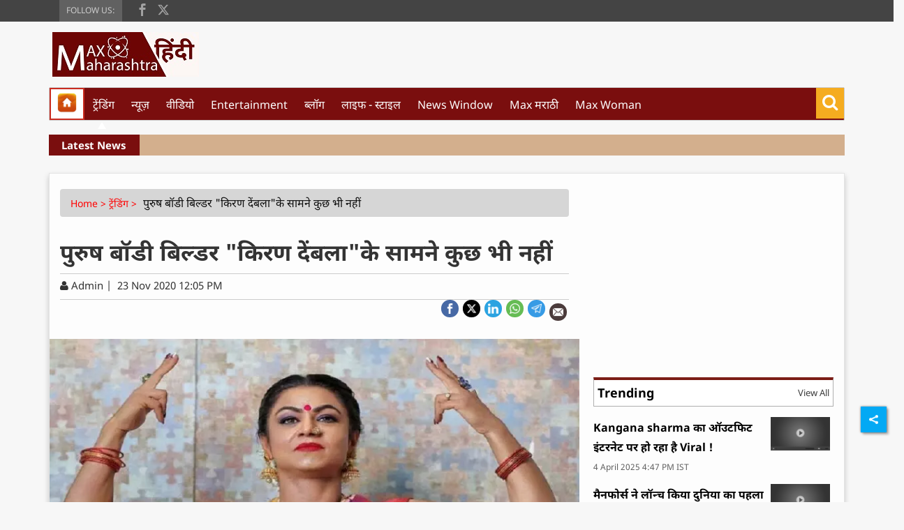

--- FILE ---
content_type: text/html; charset=utf-8
request_url: https://hindi.maxmaharashtra.com/news-window/nothing-in-front-of-male-bodybuilder-kiran-dengla-690590
body_size: 65494
content:
<!DOCTYPE html><html lang="hi"><head><title>पुरुष बॉडी बिल्डर &quot;किरण देंबला&quot;के सामने कुछ भी नहीं</title><link rel="icon" href="/images/ico/favicon.ico?v=1" type="image/x-icon"><link rel="shortcut icon" href="/images/ico/favicon.ico?v=1" type="image/x-icon"><meta charset="UTF-8"><meta content="IE=Edge" http-equiv="X-UA-Compatible"><meta name="viewport" content="width=device-width, initial-scale=1.0, maximum-scale=10.0,user-scalable=yes,minimum-scale=1.0"><script type="application/ld+json">   {
    "@context" : "https://schema.org",
    "@type" : "Article",
    "name" : "Max Maharashtra Hindi",  "author" : {"@type" : "Person","name" : "Admin","url" : "https://hindi.maxmaharashtra.com/admin/himaxmaharashtra","jobTitle" : "Editor","image" : { "@context" : "https://schema.org",  "@type" : "ImageObject",  "contentUrl" : "/images/authorplaceholder.jpg?type=1&v=2"},"sameAs" : []},
    "datePublished" : "2020-11-23T17:35:36+05:30",
    "dateModified" : "2020-11-23T20:56:02+05:30",
    "keywords" : "kiran dembla", "interactivityType":"mixed","alternativeHeadline":"पुरुष बॉडी बिल्डर \"किरण देंबला\"के सामने कुछ भी नहीं",
    "inLanguage" : "hi",
    "headline" : "पुरुष बॉडी बिल्डर \"किरण देंबला\"के सामने कुछ भी नहीं",
     "image" : {
      "@context" : "https://schema.org",
      "@type" : "ImageObject",
      "contentUrl" : "https://hindi.maxmaharashtra.com/h-upload/2020/11/23/856929-kirandembla.webp",
      "height": 900,
      "width" : 1500,
      "url" : "https://hindi.maxmaharashtra.com/h-upload/2020/11/23/856929-kirandembla.webp"
     }, "articleSection" : "ट्रेंडिंग",
    "articleBody" : "हैदराबाद की किरण देंबला शादी के बाद भी जीम जाने की शुरूआत की। 7 महीने में 24 किलो वजन कम किया। जिम में वर्कआउट करते समय परिवार की जिम्मेदारी किरण ने बखूबी निभाया। किरण देंबला ने खुद का जीम खोलने की बात पति से कही। पति ने भी इस काम के लिए प्रोत्साहन दिया।  जीम के लिए जगह की कमी थी और उसके लिए एक फ्लॅट किराए पर लेकर शुरू किया।  जीम का सामान लाने के लिए गहने तक बेच दिए पैसे कम पड़ने पर कर्ज भी लिए। भारत की ओर से बॉडी बिल्डिंग स्पर्धा में भाग लिया। उसमें 6ठां नंबर हासिल हुआ। आज 45 साल की होने बाद भी ट्रेनर के तौर पर काम कर रही हैं। डीजे, पर्वतारोहण व फोटोग्राफर इस तरह की उनकी पहचान है। ",
    "description" : "हैदराबाद की किरण देंबला शादी के बाद भी जीम जाने की शुरूआत की। 7 महीने में 24 किलो वजन कम किया। जिम में वर्कआउट करते समय परिवार की जिम्मेदारी किरण ने बखूबी निभाया। किरण देंबला ने खुद का जीम खोलने की... ",
    "url" : "https://hindi.maxmaharashtra.com/news-window/nothing-in-front-of-male-bodybuilder-kiran-dengla-690590",
    "publisher" : {
      "@type" : "Organization",
       "name" : "Max Maharashtra Hindi",
       "url"  : "https://hindi.maxmaharashtra.com",
       "sameAs" : ["https://www.facebook.com/Max-Maharashtra-Hindi-107208534083726","https://twitter.com/max_hindi?lang=en"],
       "logo" : {
          "@context" : "https://schema.org",
          "@type" : "ImageObject",
          "contentUrl" : "https://hindi.maxmaharashtra.com/images/logo.png",
          "height": "60",
          "width" : "600",
          "name"  : "Max Maharashtra Hindi - Logo",
          "url" : "https://hindi.maxmaharashtra.com/images/logo.png"
      }
     },
      "mainEntityOfPage": {
           "@type": "WebPage",
           "@id": "https://hindi.maxmaharashtra.com/news-window/nothing-in-front-of-male-bodybuilder-kiran-dengla-690590"
        }
  }</script><script type="application/ld+json">   {
    "@context" : "https://schema.org",
    "@type" : "NewsArticle", "author" : {"@type" : "Person","name" : "Admin","url" : "https://hindi.maxmaharashtra.com/admin/himaxmaharashtra","jobTitle" : "Editor","image" : { "@context" : "https://schema.org",  "@type" : "ImageObject",  "contentUrl" : "/images/authorplaceholder.jpg?type=1&v=2"},"sameAs" : []},
    "datePublished" : "2020-11-23T17:35:36+05:30",
    "dateModified" : "2020-11-23T20:56:02+05:30",
    "keywords" : "kiran dembla","about": [ { "@type":"Thing","name":"kiran dembla"}],"genre":"ट्रेंडिंग", "interactivityType":"mixed","alternativeHeadline":"पुरुष बॉडी बिल्डर \"किरण देंबला\"के सामने कुछ भी नहीं",
    "inLanguage" : "hi",
    "headline" : "पुरुष बॉडी बिल्डर \"किरण देंबला\"के सामने कुछ भी नहीं",
     "image" : {
      "@context" : "https://schema.org",
      "@type" : "ImageObject",
      "contentUrl" : "https://hindi.maxmaharashtra.com/h-upload/2020/11/23/856929-kirandembla.webp",
      "height": 900,
      "width" : 1500,
      "url" : "https://hindi.maxmaharashtra.com/h-upload/2020/11/23/856929-kirandembla.webp"
     }, "articleSection" : "ट्रेंडिंग",
    "articleBody" : "हैदराबाद की किरण देंबला शादी के बाद भी जीम जाने की शुरूआत की। 7 महीने में 24 किलो वजन कम किया। जिम में वर्कआउट करते समय परिवार की जिम्मेदारी किरण ने बखूबी निभाया। किरण देंबला ने खुद का जीम खोलने की बात पति से कही। पति ने भी इस काम के लिए प्रोत्साहन दिया।  जीम के लिए जगह की कमी थी और उसके लिए एक फ्लॅट किराए पर लेकर शुरू किया।  जीम का सामान लाने के लिए गहने तक बेच दिए पैसे कम पड़ने पर कर्ज भी लिए। भारत की ओर से बॉडी बिल्डिंग स्पर्धा में भाग लिया। उसमें 6ठां नंबर हासिल हुआ। आज 45 साल की होने बाद भी ट्रेनर के तौर पर काम कर रही हैं। डीजे, पर्वतारोहण व फोटोग्राफर इस तरह की उनकी पहचान है। ",
    "description" : "हैदराबाद की किरण देंबला शादी के बाद भी जीम जाने की शुरूआत की। 7 महीने में 24 किलो वजन कम किया। जिम में वर्कआउट करते समय परिवार की जिम्मेदारी किरण ने बखूबी निभाया। किरण देंबला ने खुद का जीम खोलने की... ",
    "url" : "https://hindi.maxmaharashtra.com/news-window/nothing-in-front-of-male-bodybuilder-kiran-dengla-690590",
    "publisher" : {
      "@type" : "Organization",
       "name" : "Max Maharashtra Hindi",
       "url"  : "https://hindi.maxmaharashtra.com",
       "sameAs" : ["https://www.facebook.com/Max-Maharashtra-Hindi-107208534083726","https://twitter.com/max_hindi?lang=en"],
       "logo" : {
          "@context" : "https://schema.org",
          "@type" : "ImageObject",
          "contentUrl" : "https://hindi.maxmaharashtra.com/images/logo.png",
          "height": "60",
          "width" : "600",
          "name"  : "Max Maharashtra Hindi - Logo",
          "url" : "https://hindi.maxmaharashtra.com/images/logo.png"
      }
     },
      "mainEntityOfPage": {
           "@type": "WebPage",
           "@id": "https://hindi.maxmaharashtra.com/news-window/nothing-in-front-of-male-bodybuilder-kiran-dengla-690590"
        }
  }</script><script type="application/ld+json">   {
    "@context" : "https://schema.org",
    "@type" : "Organization",
    "url" : "https://hindi.maxmaharashtra.com",
    "name" : "Max Maharashtra Hindi",
    "sameAs" : ["https://www.facebook.com/Max-Maharashtra-Hindi-107208534083726","https://twitter.com/max_hindi?lang=en"], 
    "logo" : {
          "@context" : "https://schema.org",
          "@type" : "ImageObject",
          "contentUrl" : "https://hindi.maxmaharashtra.com/images/logo.png",
          "height": "60",
          "width" : "600",
          "name"  : "Max Maharashtra Hindi - Logo",
          "url" : "https://hindi.maxmaharashtra.com/images/logo.png"
    }
  }</script><script type="application/ld+json">   {
    "@context" : "https://schema.org",
    "@type" : "WebSite",
    "name" : "Max Maharashtra Hindi",
    "author" : {
      "@type" : "Organization",
      "name" : "Max Maharashtra Hindi"
    },
    "keywords" : "kiran dembla",
    "interactivityType" : "mixed",
    "inLanguage" : "",
    "headline" : "पुरुष बॉडी बिल्डर \"किरण देंबला\"के सामने कुछ भी नहीं",
    "copyrightHolder" : "Max Maharashtra Hindi",
    "image" : {
      "@context" : "https://schema.org",
      "@type" : "ImageObject",
      "contentUrl" : "https://hindi.maxmaharashtra.com/h-upload/2020/11/23/856929-kirandembla.webp",
      "height": 900,
      "width" : 1500,
      "url" : "https://hindi.maxmaharashtra.com/h-upload/2020/11/23/856929-kirandembla.webp"
     },
    "url" : "https://hindi.maxmaharashtra.com/news-window/nothing-in-front-of-male-bodybuilder-kiran-dengla-690590",
    "publisher" : {
      "@type" : "Organization",
       "name" : "Max Maharashtra Hindi",
       "logo" : {
          "@context" : "https://schema.org",
          "@type" : "ImageObject",
          "contentUrl" : "https://hindi.maxmaharashtra.com/images/logo.png",
          "height": "60",
          "width" : "600",
          "name"  : "Max Maharashtra Hindi - Logo",
          "url" : "https://hindi.maxmaharashtra.com/images/logo.png"
       }
     }
  }</script><script type="application/ld+json">   {
    "@context" : "https://schema.org",
    "@type" : "BreadcrumbList",
    "name" : "BreadcrumbList",
    "itemListElement": [{ "@type":"ListItem","position":"1","item":{ "@id":"https://hindi.maxmaharashtra.com","name":"Home"}},{"@type":"ListItem","position":"2","item":{"@id":"https://hindi.maxmaharashtra.com/trending","@type":"WebPage","name":"ट्रेंडिंग"}},{"@type":"ListItem","position":"3","item":{"@id":"https://hindi.maxmaharashtra.com/news-window/nothing-in-front-of-male-bodybuilder-kiran-dengla-690590","@type":"WebPage","name":"पुरुष बॉडी बिल्डर \"किरण देंबला\"के सामने कुछ भी नहीं"}}]
  }</script><script type="application/ld+json">   {
    "@context" : "https://schema.org",
    "@type" : "SiteNavigationElement",
    "name":["ट्रेंडिंग","न्यूज़","वीडियो","Entertainment","ब्लॉग","लाइफ - स्टाइल","News Window","Max मराठी","Max Woman"], "url":["https://hindi.maxmaharashtra.com/trending","https://hindi.maxmaharashtra.com/news","https://hindi.maxmaharashtra.com/videos","https://hindi.maxmaharashtra.com/entertainment","https://hindi.maxmaharashtra.com/blog","https://hindi.maxmaharashtra.com/lifestyle","https://hindi.maxmaharashtra.com/news-window","https://www.maxmaharashtra.com","https://www.maxwoman.in"]
  }</script><script type="application/ld+json">   {
    "@context" : "https://schema.org",
    "@type" : "WebPage",
    "name" : "पुरुष बॉडी बिल्डर \"किरण देंबला\"के सामने कुछ भी नहीं",
    "description" : "हैदराबाद की किरण देंबला शादी के बाद भी जीम जाने की शुरूआत की। 7 महीने में 24 किलो वजन कम किया। जिम में वर्कआउट करते समय परिवार की जिम्मेदारी किरण ने बखूबी निभाया। किरण देंबला ने खुद का जीम खोलने की...",
    "keywords" : "kiran dembla",
    "inLanguage" : "hi",
    "url" : "https://hindi.maxmaharashtra.com/news-window/nothing-in-front-of-male-bodybuilder-kiran-dengla-690590",
    "author" : {
      "@type" : "Person",
      "name" : "Max Maharashtra Hindi"
     },
      "speakable": {
          "@context": "https://schema.org",
          "@type": "SpeakableSpecification",
          "xPath": [
              "//h1",
              "/html/head/meta[@name='description']/@content"
          ]
    },
    "publisher" : {
      "@type" : "Organization",
       "name" : "Max Maharashtra Hindi",
       "url"  : "https://hindi.maxmaharashtra.com",
       "sameAs" : ["https://www.facebook.com/Max-Maharashtra-Hindi-107208534083726","https://twitter.com/max_hindi?lang=en"],
       "logo" : {
          "@context" : "https://schema.org",
          "@type" : "ImageObject",
          "contentUrl" : "https://hindi.maxmaharashtra.com/images/logo.png",
          "height": "60",
          "width" : "600"
      }
     }
   }</script><meta name="image" content="https://hindi.maxmaharashtra.com/h-upload/2020/11/23/856929-kirandembla.webp"><meta name="description" content="हैदराबाद की किरण देंबला शादी के बाद भी जीम जाने की शुरूआत की। 7 महीने में 24 किलो वजन कम किया। जिम में वर्कआउट करते समय परिवार की जिम्मेदारी किरण ने बखूबी निभाया। किरण देंबला ने खुद का जीम खोलने की..."><meta name="application-name" content="Max Maharashtra Hindi"><meta name="keywords" content="kiran dembla"><link rel="preload" as="script" href="/scripts/hocalwirecommlightp1.min.fca3546f.js" crossorigin="anonymous"><link rel="preload" as="script" href="/scripts/hocalwirecommlightp2.min.6e8a4460.js" crossorigin="anonymous"><link rel="preload" as="script" href="/scripts/themeeaglejs.min.753360d5.js" crossorigin="anonymous"><link rel="preload" as="style" href="/styles/themeeaglefile.min.c000cc48.css" crossorigin="anonymous"><meta name="news_keywords" content="kiran dembla"><meta http-equiv="Content-Language" content="hi"><meta name="google" content="notranslate"><meta name="author" content="Admin"><meta name="copyright" content="Max Maharashtra Hindi"><meta name="robots" content="follow, index"><meta name="robots" content="max-image-preview:large"><meta name="HandheldFriendly" content="true"><meta name="referrer" content="origin"><link rel="amphtml" href="https://hindi.maxmaharashtra.com/amp/news-window/nothing-in-front-of-male-bodybuilder-kiran-dengla-690590"><meta name="twitter:card" content="summary_large_image"><meta property="og:url" content="https://hindi.maxmaharashtra.com/news-window/nothing-in-front-of-male-bodybuilder-kiran-dengla-690590"><meta property="og:locale" content="hi_IN"><meta name="twitter:url" content="https://hindi.maxmaharashtra.com/news-window/nothing-in-front-of-male-bodybuilder-kiran-dengla-690590"><link rel="alternate" type="application/rss+xml" title="News Window" href="https://hindi.maxmaharashtra.com/category/news-window/google_feeds.xml"><link rel="alternate" type="application/rss+xml" title="ट्रेंडिंग" href="https://hindi.maxmaharashtra.com/category/trending/google_feeds.xml"><meta property="fb:app_id" content="334871984471823"><meta property="og:type" content="article"><meta property="og:title" content="पुरुष बॉडी बिल्डर &quot;किरण देंबला&quot;के सामने कुछ भी नहीं"><meta property="og:description" content="हैदराबाद की किरण देंबला शादी के बाद भी जीम जाने की शुरूआत की। 7 महीने में 24 किलो वजन कम किया। जिम में वर्कआउट करते समय परिवार की जिम्मेदारी किरण ने बखूबी निभाया। किरण देंबला ने खुद का जीम खोलने की..."><meta property="og:image" content="https://hindi.maxmaharashtra.com/h-upload/2020/11/23/856929-kirandembla.jpg" itemprop="image"><meta property="og:image:secure_url" content="https://hindi.maxmaharashtra.com/h-upload/2020/11/23/856929-kirandembla.jpg" itemprop="image"><meta property="twitter:title" content="पुरुष बॉडी बिल्डर &quot;किरण देंबला&quot;के सामने कुछ भी नहीं"><meta property="twitter:description" content="हैदराबाद की किरण देंबला शादी के बाद भी जीम जाने की शुरूआत की। 7 महीने में 24 किलो वजन कम किया। जिम में वर्कआउट करते समय परिवार की जिम्मेदारी किरण ने बखूबी निभाया। किरण देंबला ने खुद का जीम खोलने की..."><meta property="twitter:image" content="https://hindi.maxmaharashtra.com/h-upload/2020/11/23/856929-kirandembla.webp"><meta property="twitter:image:alt" content="पुरुष बॉडी बिल्डर &quot;किरण देंबला&quot;के सामने कुछ भी नहीं"><meta property="article:published_time" content="2020-11-23T17:35:36+05:30"><meta property="article:modified_time" content="2020-11-23T20:56:02+05:30"><meta property="article:updated_time" content="2020-11-23T20:56:02+05:30"><meta property="article:section" content="ट्रेंडिंग"><meta property="article:tag" content="kiran dembla"><meta property="og:image:width" content="1200"><meta property="og:image:height" content="630"><meta property="fb:use_automatic_ad_placement" content="enable=true ad_density=default"><meta name="original-source" content="https://hindi.maxmaharashtra.com/news-window/nothing-in-front-of-male-bodybuilder-kiran-dengla-690590"><!-- -preloadImage = preloadImage.replace(".webp",".jpg")--><link rel="preload" fetchpriority="high" as="image" href="https://hindi.maxmaharashtra.com/h-upload/2020/11/23/856929-kirandembla.webp"><!-- -var preloadImage = meta.image--><!-- -if(meta.imageOriginalWebp){--><!--     -preloadImage = preloadImage.replace(".jpg",".webp")--><!-- -}--><!-- link(rel='preload' as='image' href="#{preloadImage}")--><!-- include dnsprefetch--><script>window.dynamicPage ="true";
window.support_article_infinite_scroll ="true";
window.similar_news_infinite_scroll ="true";
window.xhrPageLoad ="";
window.isNewsArticlePage ="true";</script><script>window.infiniteScrollUrls = [];
window.infiniteScroll=true;</script><script>window.ignoreCoreScripts = "true";
window.exclude_dynamic_links_only =  "";
window.disable_unveil = "";
window.enableTransliteration = "";
window.extra_whatsapp_share_message = "";

window.auto_play_videos_in_view = "";
window.comment_post_as = "";

</script><script>window.load_theme_resource_after_pageLoad = "true"
</script><script>window.single_source_news_url = ""
window.popup_ad_cookie_duration = ""
window.popup_ad_display_duration = ""
window.road_blocker_ad_cookie_duration=""
window.road_blocker_ad_display_duration=""
window.epaperClipRatio="7"
window.scriptLoadDelay=parseInt("1000")
window.scriptLoadDelayExternalScripts=parseInt("")
window.windowLoadedDelay=parseInt("")
window.exclude_common_ga="true"
window.exclude_all_ga=""
window.payment_success_redirect_url = ""
window.refresh_pages_on_interval = {};
window.refresh_pages_on_interval_using_ajax = {};

window.maxAllowCropHeightFactor = ""
window.clipLogo = ""
window.disable_hcomment_email_mandatory = ""
window.disable_hcomment_name_mandatory = ""
window.track_pageview_only_once_infinite =  ""

window.sidekick_ad_cookie_duration = ""
window.sidekick_ad_display_duration = ""
window.sidekick_ad_autostart_duration = ""
window.pushdown_ad_close_duration = ""

window.ignore_webp_supprt_check = ""
window.max_dynamic_links_count = ""

window.use_non_ajax_path_for_mixin =  ""
window.no_show_initial_popup =  ""

window.use_advance_search_as_default = ""
window.locationContentPage = ""
window.showUTMCookie = ""
window.updateXHRCanonicalToSelf = ""
window.makeDynamicXHRPageDirectUrl = ""
window.showPopUpToFillProfileDetails = ""
window.mandatoryProfileCookieDuration = ""</script><script async="" src="https://www.googletagmanager.com/gtag/js?id=G-8CM2QWHWH4"></script><script>var cMap = {"content_url":"/news-window/nothing-in-front-of-male-bodybuilder-kiran-dengla-690590","page_type":"article","content_id":"690590","content_type":"article","create_by_author_name":"NA","create_by_author_id":"NA","title":"पुरुष बॉडी बिल्डर \"किरण देंबला\"के सामने कुछ भी नहीं","published_date":"2020-11-23 12:05:36","modification_date":"2020-11-23 15:26:02","word_count":"NA","error_status":"NA","author_name":"Admin","author_id":"33542","primary_category_name":"ट्रेंडिंग","primary_category_id":"2326","secondary_category_name":"ट्रेंडिंग","secondary_category_id":"2326"}
window.dataLayer = window.dataLayer || [];
function gtag(){dataLayer.push(arguments);}
gtag('js', new Date());
gtag('config', 'G-8CM2QWHWH4',cMap);</script><script>window.FBCODE = "334871984471823";</script><script>window.COMSCORECODE = "39547594";</script><script>window.insetLinkInCopy = '' || true;
window.insetLinkInCopyLoggedIn = '';
</script><script>window.trackingPageType = "dynamic";</script><script>window.userDataToBePassedBack = {};</script><script>window.externalResourcesVersion = "1";
window.externalResources = "https://pagead2.googlesyndication.com/pagead/js/adsbygoogle.js,https://www.instagram.com/embed.js,https://securepubads.g.doubleclick.net/tag/js/gpt.js,https://platform.twitter.com/widgets.js  ,   https://cdn.izooto.com/scripts/367b676591d403a7dc7e2324878f0cca9ec1b59a.js";
window.externalResourcesLength = "5";</script><script>window.Constants = {"url":{"xhrLogin":"/xhr/admin/login/loginUser","xhrLoginOrRegister":"/xhr/admin/login/loginOrRegisterUser","xhrRegister":"/xhr/admin/login/registerUser","xhrVerify":"/xhr/admin/login/verifyUser","xhrVerifyEmail":"/xhr/admin/login/verifyEmail","xhrForgotPassword":"/xhr/admin/login/forgotPassword","xhrResetPassword":"/xhr/admin/login/reset-password","xhrLogout":"/xhr/admin/login/logout","xhrRegenerateEmailCode":"/xhr/admin/login/regenerateEmailCode","xhrRegenerateWhatsAppLink":"/xhr/admin/login/regenerateWhatsAppLink"}};</script><script>window.enable_webp_images = "true";</script><script>window.userDeviceType = "d";</script><script>window.hasIntagram = "true"
window.hasTwitter = ""
window.isIOS = ""
window.sendNewsReadState = ""
window.image_quality_percentage = ""
window.enable_js_image_compress = ""
window.local_date_time_format = ""
window.partnerName  = "Max Maharashtra Hindi"
window.partnerCopyrightName  = "Max Maharashtra Hindi"
window.ignoreInitialDFPIdChange = "";
window.tooltipMobileSidePadding = "";

window.isAdFree = "0";

window.isPremiumContent = "";
window.delaySecThemeScriptsAction = ""
window.delaySecThemeScriptsActionOthers = ""

window.ignore_also_read_image = ""

window.ip_based_login_enabled = ""; 
window.chars_per_min_read = "1000";
window.user_review_content_id = "";
window.user_review_content_id_ugc = "";
window.custom_data_to_be_passed = "";
window.includePartyTownScript = "";
window.open_paymentgate_default_on_checkout ="";
window.adCustomContentName = "";
window.subscriptionPageUrl = "";

window.externalSubscriberLandingUrl = "";
window.partner_coupon_discount_message = "";

window.autoSlideGallery = "";
window.autoSlideGalleryTimeout = "";

window.isContentPageForSubscription = "true";


window.refresh_website_in_interval_using_ajax = "/";

window.callValidateIPLoginAlways = "/";

window.ignoreAddingRandonQueryInYoutubeResize = "";

window.convertToNepaliDate = "";

window.articleViewScrollInfiniteOffset = "";

window.road_blocker_ad_delayed_duration = "";
window.popup_ad_delayed_duration = "";
window.adBlockerCookieShowDuration = "";
window.removeValidateCaptchaInRegister = "";
window.partnerOriginalName = "";
</script><!-- -if(typeof data!="undefined" && data['extra_header_tags'] && data['extra_header_tags']['templateData'] && data['extra_header_tags']['templateData']['content']){--><!--     !{data['extra_header_tags']['templateData']['content']}--><!-- -}--><style type="text/css" class="styles">body img,iframe,video{max-width:100%}.hide-scroll{overflow:hidden}img{height:auto}.details-content-story iframe.note-video-clip{width:100%}body,html{-webkit-overflow-scrolling:touch}#content{-webkit-overflow-scrolling:touch}#content{height:100%}#main #content{display:inline}.hide{display:none!important}.soft-hide{display:none}.bg-404{background:url(/images/404.jpg);background-repeat:no-repeat;background-size:100%;background-position:center;background-blend-mode:screen;min-height:400px;text-align:center}.bg-404 .error404-content{background:#fff;padding:20px;font-size:30px;opacity:.8}a img{max-width:100%}.newsSocialIcons li a{color:#fff}.newsSocialIcons li a:hover{text-decoration:none!important}.newsSocialIcons li a i{margin-right:4px}.newsSocialIcons{width:100%;display:inline-block;text-align:right}.newsSocialIcons a{padding:5px;display:inline-block}.hocalwire-cp-authors-social,.newsSocialIcons ul{width:100%;padding-left:0}.hocalwire-cp-authors-social{text-align:left}.newsSocialIcons li{list-style:none!important;width:25px;height:25px;text-decoration:none;font-family:Oswald!important;text-transform:uppercase;background:0 0;opacity:1;line-height:30px;padding:0;margin:0 3px;position:relative}.newsSocialIcons li a{color:#fff;height:21px}.newsSocialIcons li a:hover{text-decoration:none!important}.newsSocialIcons li a i{margin-right:4px}.newsSocialIcons li.facebook,.sticky li.facebook{border:0 solid #314b83;background-color:#4769a5}.newsSocialIcons li.whatsapp,.sticky li.whatsapp{border:0 solid #65bc54;background-color:#65bc54}.newsSocialIcons li.telegram,.sticky li.telegram{border:0 solid #379be5;background-color:#379be5}.newsSocialIcons li.pintrest{border:0;background-color:#d50c22}.newsSocialIcons li.twitter,.sticky li.twitter{border:0 solid #000;background-color:#000}.newsSocialIcons li.googleplus{border:0 solid #ab2b1d;background-color:#bf3727}.newsSocialIcons li.gplus{border:0 solid #ab2b1d;background-color:#bf3727}.newsSocialIcons li.linkedin,.sticky li.linkedin{border:0 solid #278cc0;background-color:#2ba3e1}.newsSocialIcons li.tumblr{border:0 solid #2c3c4c;background-color:#34495e}.newsSocialIcons li.pinterest,.sticky li.printrest{border:0 solid #ae1319;background-color:#cd252b}.newsSocialIcons li.email{border:0 solid #4b3b3b;background-color:#4b3b3b}.newsSocialIcons li.mail,.sticky li.mail{border:0 solid #18ae91;background-color:#1abc9c}.sticky li.email,.sticky li.mail{border:0 solid #4b3b3b;background-color:#4b3b3b}.newsSocialIcons li.print{border:0 solid #000;background-color:#000}.sticky li.print{border:0 solid #000;background-color:#000}.newsSocialIcons li.youtube{border:0 solid #e62117;background-color:#e62117}.newsSocialIcons li.insta{border:0 solid #0526c5;background-color:#0526c5}.newsSocialIcons li img{vertical-align:top}.newsSocialIcons ul{border-radius:3px;padding:5px;z-index:10;float:left;clear:both}.newsSocialIcons.right-navigation ul li+li{display:none;float:left;border-radius:30px;padding-top:2px}.newsSocialIcons li{float:left;border-radius:30px}.listing-social-share .newsSocialIcons li{border-radius:30px!important}.margin-top10{margin-top:10px}.sticky-container{position:fixed;top:40%;z-index:11111111111}.sticky-container ul li p{padding:5px}.sticky li.facebook{border:0 solid #314b83;background-color:#4769a5}.sticky li.twitter{border:0 solid #000;background-color:#000}.sticky li.googleplus{border:0 solid #ab2b1d;background-color:#bf3727}.sticky li.gplus{border:0 solid #ab2b1d;background-color:#bf3727}.sticky li.linkedin{border:0 solid #278cc0;background-color:#2ba3e1}.sticky li.tumblr{border:0 solid #2c3c4c;background-color:#34495e}.sticky li.pinterest{border:0 solid #ae1319;background-color:#cd252b}.sticky li.mail{border:0 solid #18ae91;background-color:#1abc9c}.sticky li.youtube{border:0 solid #e62117;background-color:#e62117}.sticky-container .fab{background:#03a9f4;width:37px;height:37px;text-align:center;color:#fff;box-shadow:0 0 3px rgba(0,0,0,.5),3px 3px 3px rgba(0,0,0,.25);position:fixed;right:1/4 * 3 * 64px;font-size:2.6667em;display:inline-block;cursor:default;bottom:100px;right:10px;z-index:10;box-sizing:border-box;padding:0 8px}.sticky-container .fab .not-logged-in img{vertical-align:top}.sticky-container .fab .logged-in img{vertical-align:top}.sticky-container .fab.child{right:(64px - 1 / 3 * 2 * 64px)/2 + 1/4 * 3 * 64px;width:1/3 * 2 * 64px;height:1/3 * 2 * 64px;display:none;opacity:0;font-size:2em}.sticky .fab img{height:auto;width:auto}.backdrop{position:fixed;top:0;left:0;width:100%;height:100%;background:#ececec;opacity:.3;display:none}#masterfab img{margin:auto;display:block;height:auto}#masterfab{padding:10px;max-width:38px;box-sizing:border-box}.details-content-story{overflow:hidden;display:inherit}.cd-top{cursor:pointer;position:fixed;bottom:100px;left:10px;width:35px;height:35px;background-color:#434343;box-shadow:0 0 10px rgba(0,0,0,.05);overflow:hidden;text-indent:100%;white-space:nowrap;background:rgba(232,98,86,.8) url(/images/cd-top-arrow.svg) no-repeat center 50%;visibility:hidden;opacity:0;-webkit-transition:opacity .3s 0s,visibility 0s .3s;-moz-transition:opacity .3s 0s,visibility 0s .3s;transition:opacity .3s 0s,visibility 0s .3s}.cd-top.cd-fade-out,.cd-top.cd-is-visible,.no-touch .cd-top:hover{-webkit-transition:opacity .3s 0s,visibility 0s 0s;-moz-transition:opacity .3s 0s,visibility 0s 0s;transition:opacity .3s 0s,visibility 0s 0s}.cd-top.cd-is-visible{visibility:visible;opacity:1;z-index:9999}.cd-top.cd-fade-out{opacity:.5}@-webkit-keyframes placeHolderShimmer{0%{background-position:-468px 0}100%{background-position:468px 0}}@keyframes placeHolderShimmer{0%{background-position:-468px 0}100%{background-position:468px 0}}.mixin-loader-wrapper{background-color:#e9eaed;color:#141823;padding:5px;border:1px solid #ccc;margin:0 auto 1em}.mixin-loader-item{background:#fff;border:1px solid;border-color:#e5e6e9 #dfe0e4 #d0d1d5;border-radius:3px;padding:12px;margin:0 auto}.placeholder_top{background:#fff;padding:5px;display:inline-block}.mixin-placeholder-details-wrapper{z-index:99;left:30%;display:inline-block;top:50px;color:#000;background:#0f0f0f;color:#fff;padding:10px}.placeholder_top .animated-background{-webkit-animation-duration:1s;animation-duration:1s;-webkit-animation-fill-mode:forwards;animation-fill-mode:forwards;-webkit-animation-iteration-count:infinite;animation-iteration-count:infinite;-webkit-animation-name:placeHolderShimmer;animation-name:placeHolderShimmer;-webkit-animation-timing-function:linear;animation-timing-function:linear;background:#f6f7f8;background:#eee;background:-webkit-gradient(linear,left top,right top,color-stop(8%,#eee),color-stop(18%,#ddd),color-stop(33%,#eee));background:-webkit-linear-gradient(left,#eee 8%,#ddd 18%,#eee 33%);background:linear-gradient(to right,#eee 8%,#ddd 18%,#eee 33%);-webkit-background-size:800px 104px;background-size:800px 104px}.hocal_col{width:100%;padding-top:5px;padding-bottom:5px}.padding_10{padding:10%}.padding_20{padding:20%}.placeholder_top .img.small{height:60px;max-width:80px}.placeholder_top .img.medium{height:150px;max-width:250px}.placeholder_top .img.big{height:300px;max-width:500px}.placeholder_top .img.supper-big{height:450px;max-width:750px}.content{margin-bottom:10px}.placeholder_top .content.small{height:10px;padding-left:5px;padding-right:5px}.placeholder_top .content.medium{height:20px;padding-left:10px;padding-right:10px}.placeholder_top .content.large{height:30px;padding-left:15px;padding-right:15px}.hocal_col_12{width:100%}.hocal_col_9{width:75%}.hocal_col_8{width:60%}.hocal_col_6{width:50%}.hocal_col_4{width:33%}.hocal_col_3{width:25%}.hocal_row{display:block}.hocal_col{display:block;float:left;position:relative}.placeholder_top .play{display:block;width:0;height:0;border-top:$size solid transparent;border-bottom:$size solid transparent;border-left:($size*$ratio) solid $foreground;margin:($size * 2) auto $size auto;position:relative;z-index:1;transition:all $transition-time;-webkit-transition:all $transition-time;-moz-transition:all $transition-time;left:($size*.2)}.placeholder_top .play:before{content:'';position:absolute;top:-75px;left:-115px;bottom:-75px;right:-35px;border-radius:50%;z-index:2;transition:all .3s;-webkit-transition:all .3s;-moz-transition:all .3s}.placeholder_top .play:after{content:'';opacity:0;transition:opacity .6s;-webkit-transition:opacity .6s;-moz-transition:opacity .6s}.details-content-story .inside_editor_caption.float-left,.details-content-story img.float-left{padding-right:10px;padding-bottom:10px;float:left;left:0}.details-content-story .inside_editor_caption.float-right,.details-content-story img.float-right{padding-left:10px;padding-bottom:10px;float:right;right:0}.details-content-story .image_caption{background:0 0}.details-content-story div,.details-content-story p{margin-bottom:15px!important;line-height:1.4;margin:0 auto}.details-content-story div.pasted-from-word-wrapper{margin-bottom:0!important}.details-content-story div.inside_editor_caption{display:none}.details-content-story .inside_editor_caption.edited-info{display:block}.details-content-story img{max-width:100%}.details-content-story .inside_editor_caption.float-left{margin-top:10px}.details-content-story .inside_editor_caption.float-right{margin-top:10px}.details-content-story img.float-none{margin:auto;float:none}.details-content-story .inside_editor_caption{font-size:16px;padding:2px;text-align:center;bottom:-20px;width:100%}.details-content-story .image-and-caption-wrapper{position:relative;margin-bottom:20px}.image-and-caption-wrapper{max-width:100%!important}.details-content-story .image-and-caption-wrapper.float-left{float:left;padding-right:10px;padding-bottom:10px}.details-content-story .image-and-caption-wrapper.float-right{float:right;padding-left:10px;padding-bottom:10px}.details-content-story .image-and-caption-wrapper.float-none{float:none;display:block;clear:both;left:0!important;margin:0 auto}.details-content-story .image-and-caption-wrapper.float-none img{display:block}.details-content-story .hide-on-web{display:none!important}.hide-on-web{display:none!important}.details-content-story .template-wrapper{padding:2px;width:100%}.details-content-story .template-wrapper .delete-lists-wrapper button{display:none}.details-content-story .template-wrapper .action-btn-wrapper{display:none}.details-content-story .list-item-heading{font-size:18px;margin-bottom:20px}.details-content-story li.list-item{margin-bottom:20px}.details-content-story .action-btn-wrapper span{padding:5px;margin:2px;background:#ccc}.details-content-story .template-wrapper{padding:2px;width:100%}.details-content-story .template-wrapper .delete-lists-wrapper{float:right;margin-top:10px}.details-content-story .template-wrapper .delete-lists-wrapper button{padding:10px;margin-right:10px;margin-top:-5px}.details-content-story .template-wrapper li.list-item{width:100%}.details-content-story .template-wrapper .action-btn-wrapper{float:left;margin-right:20px}.details-content-story .list-items-wrapper li{border:none!important}.details-content-story .list-items-wrapper.unordered-list ul{list-style-type:square}.modal_wrapper_frame{position:fixed;width:100%;top:0;height:100%;background:rgba(0,0,0,.7);opacity:1;z-index:9999999999}.modal_wrapper_frame #modal-content{position:absolute;left:20%;top:20%;right:20%;bottom:20%;border:1px solid #ccc;background:#fff}.modal_wrapper_frame .cross-btn{right:10px;top:10px;position:absolute;font-size:20px;cursor:pointer;padding:5px;z-index:9999}.modal_wrapper_frame iframe{width:100%;height:100%}.hocal_hide_on_desktop{display:none!important}.hocal_hide_on_mobile{display:block!important}.placeholder_top{width:100%}.placeholder_top .hocal_col{padding:5px;box-sizing:border-box}.also-read-media{display:none}.also-read-media-wrap{display:none}@media screen and (max-width:767px){.bg-404 .error404-content{background:#fff;padding:10px;font-size:20px}.hocal_hide_on_mobile{display:none!important}.hocal_hide_on_desktop{display:block!important}.modal_wrapper_frame #modal-content{left:2%;top:2%;right:2%;bottom:2%}.details-content-story .image-and-caption-wrapper.float-left,.details-content-story .image-and-caption-wrapper.float-right{display:inline;max-width:100%!important;float:none!important;padding:0!important}.details-content-story .inside_editor_caption.float-right,.details-content-story img.float-right{display:inline;max-width:100%!important;float:none!important;padding:0!important}.details-content-story .inside_editor_caption.float-left,.details-content-story img.float-left{display:inline;max-width:100%!important;float:none!important;padding:0!important}}#comments iframe{width:100%!important}#bottom_snackbar{width:30%;position:fixed;z-index:1;bottom:0;z-index:999999999999999999999999999999999999999999999999999999999999999999999;left:70%;background:#333}#bottom_snackbar .close-btn{position:absolute;right:3px;top:3px;padding:1px 8px;cursor:pointer;z-index:9999999999;font-size:20px;color:#fff}#bottom_snackbar.right{left:70%}#bottom_snackbar.left{left:0}#bottom_snackbar.center{left:35%}.bottom_snackbar_content{background:#0582e2}@media screen and (max-width:767px){#bottom_snackbar{width:100%}#bottom_snackbar,#bottom_snackbar.center,#bottom_snackbar.left,#bottom_snackbar.right{left:0}}.login-btn-in-message{color:#00f;text-decoration:underline;cursor:pointer;font-size:16px}.show-pass-wrap{float:right}#news_buzz_updates .buzz-timeline-wrapper{background:#f7f8f9}.buzz-timeline-wrapper .load-more-update-wrapper{text-align:center;cursor:pointer;width:100%}.buzz-timeline-wrapper .load-more-update-wrapper a{background:red;color:#fff;padding:4px 25px;display:inline-block;margin-bottom:10px}.buzz-timeline-wrapper .timeline{position:relative;max-width:1200px;margin:0 auto}.buzz-timeline-wrapper .timeline::after{content:'';position:absolute;width:6px;background-color:#c5c5c5;top:0;bottom:0;left:10%;margin-left:-3px}.buzz-timeline-wrapper .buzz-container{padding:10px 40px;position:relative;background-color:inherit;width:90%;list-style:none;box-sizing:border-box}.buzz-timeline-wrapper .buzz-container::after{content:'';position:absolute;width:25px;height:25px;right:-17px;background-color:#fff;border:4px solid #c5c5c5;top:15px;border-radius:50%;z-index:1}.buzz-timeline-wrapper .left{left:0}.buzz-timeline-wrapper .right{left:10%;text-align:right!important;float:none!important;margin-left:0!important}.buzz-timeline-wrapper .left::before{content:" ";height:0;position:absolute;top:22px;width:0;z-index:1;right:30px;border:medium solid #fff;border-width:10px 0 10px 10px;border-color:transparent transparent transparent #fff}.buzz-timeline-wrapper .right::before{content:" ";height:0;position:absolute;top:22px;width:0;z-index:1;left:30px;border:medium solid #fff;border-width:10px 10px 10px 0;border-color:transparent #fff transparent transparent}.buzz-timeline-wrapper .right::after{left:-13px}.buzz-timeline-wrapper .buzz_date{font-size:12px;color:#666}.buzz-timeline-wrapper .content{padding:10px 15px;background-color:#fff;position:relative;border-radius:6px;text-align:left}.buzz-timeline-wrapper .list_image{width:25%}.buzz-timeline-wrapper h2{margin-bottom:0!important;font-size:16px;margin-top:0;background:#fff;font-weight:400}.buzz_story{font-size:15px}.buzz-timeline-wrapper .buzz-image{float:left;margin-right:10px;max-width:50%}.buzz-timeline-wrapper .image-and-caption-wrapper{text-align:center;position:relative;display:inline-block;float:none!important;width:100%!important}.buzz-timeline-wrapper .image-and-caption-wrapper img{max-height:400px;width:auto!important;float:none!important}.buzz-timeline-wrapper .image_caption{background:#fff!important}.buzz-parent-wrapper .news_updates_heading{text-align:center}.buzz-parent-wrapper .news_updates_heading a{border-bottom:2px solid #ccc;padding-left:10px;padding-right:10px}@media screen and (max-width:600px){.buzz-timeline-wrapper .buzz-image{float:none;margin-right:0;max-width:1000%}.buzz-timeline-wrapper .list_image{width:100%}.buzz-timeline-wrapper .timeline::after{left:31px}.buzz-timeline-wrapper .buzz-container{width:100%;padding-left:70px;padding-right:25px}.buzz-timeline-wrapper .buzz-container::before{left:60px;border:medium solid #fff;border-width:10px 10px 10px 0;border-color:transparent #fff transparent transparent}.buzz-timeline-wrapper .left::after,.buzz-timeline-wrapper .right::after{left:17px}.buzz-timeline-wrapper .right{left:0}.buzz-timeline-wrapper .timeline::after{background-color:transparent}.buzz-timeline-wrapper .buzz-container{padding-left:10px;padding-right:10px}.buzz-timeline-wrapper .buzz-container::after{background-color:transparent;border:0 solid #c5c5c5}.buzz-timeline-wrapper .content{box-shadow:0 4px 8px 0 rgba(0,0,0,.2);transition:.3s}.buzz-timeline-wrapper .right::before{display:none}#news_buzz_updates .buzz-timeline-wrapper{background:#fff}.buzz-timeline-wrapper .timeline{padding:0}}.nextpage.divider{display:none;font-size:24px;text-align:center;width:75%;margin:40px auto}.nextpage.divider span{display:table-cell;position:relative}.nextpage.divider span:first-child,.nextpage.divider span:last-child{width:50%;top:13px;-moz-background-size:100% 2px;background-size:100% 2px;background-position:0 0,0 100%;background-repeat:no-repeat}.nextpage.divider span:first-child{background-image:-webkit-gradient(linear,0 0,0 100%,from(transparent),to(#000));background-image:-webkit-linear-gradient(180deg,transparent,#000);background-image:-moz-linear-gradient(180deg,transparent,#000);background-image:-o-linear-gradient(180deg,transparent,#000);background-image:linear-gradient(90deg,transparent,#000)}.nextpage.divider span:nth-child(2){color:#000;padding:0 5px;width:auto;white-space:nowrap}.nextpage.divider span:last-child{background-image:-webkit-gradient(linear,0 0,0 100%,from(#000),to(transparent));background-image:-webkit-linear-gradient(180deg,#000,transparent);background-image:-moz-linear-gradient(180deg,#000,transparent);background-image:-o-linear-gradient(180deg,#000,transparent);background-image:linear-gradient(90deg,#000,transparent)}.next-page-loader h2{color:#000;margin:0;font:.8em verdana;margin-top:20px;text-transform:uppercase;letter-spacing:.1em}.next-page-loader span{display:inline-block;vertical-align:middle;width:.6em;height:.6em;margin:.19em;background:#222;border-radius:.6em;animation:loading 1s infinite alternate}.next-page-loader span:nth-of-type(2){background:#222;animation-delay:.2s}.next-page-loader span:nth-of-type(3){background:#222;animation-delay:.4s}.next-page-loader span:nth-of-type(4){background:#222;animation-delay:.6s}.next-page-loader span:nth-of-type(5){background:#222;animation-delay:.8s}.next-page-loader span:nth-of-type(6){background:#222;animation-delay:1s}.next-page-loader span:nth-of-type(7){background:#222;animation-delay:1.2s}.pagi_wrap{width:100%;position:relative;position:relative}.pagi_wrap ul{margin:auto;display:block;text-align:center;width:100%;position:relative}.pagi_wrap ul li{display:inline-block;margin:0 15px;text-align:center;position:relative}.pagi_wrap ul li.active a{cursor:default}.pagi_wrap ul li span{color:#333;vertical-align:middle;display:inline-block;font-size:20px;line-height:45px;width:45px;height:45px;background:#dfebf9;text-align:center;border-radius:50%}.pagi_wrap ul li.active span{background:#ccc}.hocalwire-cp-authors-social,.newsSocialIcons ul{width:100%;padding-left:0}.hocalwire-cp-authors-social{text-align:center}.hocalwire-cp-authors-social li{width:20px;height:20px;padding:4px;margin:5px;display:inline-block}.hocalwire-cp-authors-social li:first-child{margin-left:0}.hocalwire-cp-authors-social li a{height:20px;position:relative;display:block}.hocalwire-cp-authors-social li.facebook,.hocalwire-cp-authors-social1 li.facebook{border:0 solid #314b83;background-color:#4769a5}.hocalwire-cp-authors-social li.twitter,.hocalwire-cp-authors-social1 li.twitter{border:0 solid #000;background-color:#000}.hocalwire-cp-authors-social li.googleplus,.hocalwire-cp-authors-social1 li.googleplus{border:0 solid #ab2b1d;background-color:#bf3727}.hocalwire-cp-authors-social li.gplus,.hocalwire-cp-authors-social1 li.gplus{border:0 solid #ab2b1d;background-color:#bf3727}.hocalwire-cp-authors-social li.linkedin,.hocalwire-cp-authors-social1 li.linkedin{border:0 solid #278cc0;background-color:#2ba3e1}.hocalwire-cp-authors-social li.dark{background-color:#ccc!important}.insert-more-buzz-here{display:inline-block;position:relative;width:100%}@keyframes loading{0%{opacity:0}100%{opacity:1}}#details-bottom-element-for-infinite-scroll{text-align:center}#state-selection{display:none}.details-content-story blockquote{width:100%;text-align:center}.details-content-story iframe{display:block;margin:0 auto;max-width:100%}.details-content-story video{width:100%;max-height:450px}.details-content-story video.hocal-uploaded-video.audio-file{max-height:70px}twitter-widget{margin:0 auto}.epaper-datepicker-img{display:inline-block;max-width:20px;position:absolute;top:10px;left:10px}.inline-block{position:relative}#epaper-datepicker{padding-left:30px}.track-on-infinite-scroll-view{min-height:1px}.cd-top{right:10px;left:auto}.buzz-timeline-wrapper .load-more-update-wrapper a.next-page-live-update,.buzz-timeline-wrapper .load-more-update-wrapper a.prev-page-live-update,.next-page-live-update,.prev-page-live-update{float:right;margin-left:10px;margin-right:10px;margin-top:20px;background:0 0;color:#000}.view-all-updates-xhr-wrap{display:block;width:100%;margin-top:20px;margin-bottom:20px;text-align:center}.view-all-updates-xhr-wrap a{background:#000!important;color:#fff!important;padding:10px 20px}.blog-share-socials-light{text-align:right}.blog-share-socials-light li{display:inline-block;position:relative;max-width:25px;margin:0 6px;border-radius:10px;text-align:right;padding:5px;box-sizing:border-box}.no-more-updates{text-align:center;color:#000;background:#cfcfcf;font-size:23px;padding:40px;margin-bottom:20px}.news-updates-pagination{width:100%;text-align:center;margin-top:20px;margin-bottom:20px;display:inline-block}.news-updates-pagination a{padding:10px;background:#000;margin:5px;color:#fff}.buzz-list-wrapper h2{padding-left:0;clear:none}.buzz-list-wrapper .latest_item h2 a{color:#000;font-size:18px;font-weight:700}.buzz-list-wrapper p{line-height:1.5}.hocalwire-editor-list li p{display:inline}.buzz-list-wrapper ul.hocalwire-editor-list li,.details-content-story ul li,.details-content-story ul.hocalwire-editor-list li{display:block!important;margin-bottom:15px}.buzz-list-wrapper ul.hocalwire-editor-list li:before,.details-content-story ul li::before,.details-content-story ul.hocalwire-editor-list li::before,.hocal_short_desc li::before{content:"\2022";color:#000;font-weight:700;display:inline-block;width:25px;margin-left:0;font-size:30px;vertical-align:sub}.details-content-story table{width:100%;margin-bottom:10px;margin-top:10px;display:block;overflow-x:scroll;border-spacing:0;border-collapse:collapse}.details-content-story table td,.details-content-story table th,.details-content-story table tr{border:1px solid #000;padding:5px;text-align:left;font-size:14px}.details-content-story table thead{background:#eaeaea}.details-content-story .h-embed-wrapper .twitter-tweet,.details-content-story .h-embed-wrapper>div{margin-left:auto;margin-right:auto}.fluid-width-video-wrapper{padding-top:0!important;display:inline-block;height:500px}.fluid-width-video-wrapper embed,.fluid-width-video-wrapper object{max-height:500px}.single-post-title{text-transform:inherit}.subscription-btn-on-login{display:none}#left-ad-full-screen{position:fixed;height:80%;top:20%;width:140px;left:10px}#right-ad-full-screen{position:fixed;height:80%;top:20%;width:140px;right:10px}.pasted-from-word-wrapper>div{margin-bottom:15px}iframe.instagram-media{margin:0 auto!important;width:100%!important;position:relative!important}.scroll div{display:inline-block}.loop-nav.pag-nav{background:#fff}.pag-nav{font-size:12px;line-height:20px;font-weight:700;text-align:center}.loop-nav{border-top:0 solid #ddd}.loop-nav-inner{border-top:1px solid #fff;padding:20px 0}.wp-pagenavi{clear:both}.pagenavi span{text-decoration:none;border:1px solid #bfbfbf;padding:3px 5px;margin:2px}.pag-nav a,.pag-nav span{color:#555;margin:0 4px 4px;border:1px solid #ccc;-webkit-border-radius:3px;border-radius:3px;display:inline-block;padding:4px 8px;background-color:#e7e7e7;background-image:-ms-linear-gradient(top,#eee,#e7e7e7);background-image:-moz-linear-gradient(top,#eee,#e7e7e7);background-image:-o-linear-gradient(top,#eee,#e7e7e7);background-image:-webkit-gradient(linear,left top,left bottom,from(#eee),to(#e7e7e7));background-image:-webkit-linear-gradient(top,#eee,#e7e7e7);background-image:linear-gradient(top,#eee,#e7e7e7);-webkit-box-shadow:inset 0 1px 0 #fff,0 1px 1px rgba(0,0,0,.1);box-shadow:inset 0 1px 0 #fff,0 1px 1px rgba(0,0,0,.1)}.pag-nav span{color:#999}.pag-nav .current{background:#f7f7f7;border:1px solid #bbb;-webkit-box-shadow:inset 0 1px 5px rgba(0,0,0,.25),0 1px 0 #fff;box-shadow:inset 0 1px 5px rgba(0,0,0,.25),0 1px 0 #fff}.pag-nav span{color:#999}.wp-pagenavi a:hover,.wp-pagenavi span.current{border-color:#000}.wp-pagenavi span.current{font-weight:700}.hocal-draggable iframe.note-video-clip{width:100%}.hocal-draggable iframe,.hocal-draggable video{text-align:center}.details-content-story ol,ol.hocalwire-editor-list{counter-reset:num_cntr;padding-left:35px}.details-content-story ol li,ol.hocalwire-editor-list li{counter-increment:num_cntr;position:relative;margin-bottom:10px}.blog-share-socials-light li,.buzz-list-wrapper .listing-items li,.sticky-container ul{list-style:none!important}.blog-share-socials-light li::before,.buzz-list-wrapper .listing-items li::before,.sticky-container ul{content:''}.sticky-container .fab img{padding:2px;margin-top:-10px}.native-fb-wrap.facebook{display:inline-block;float:left;margin-top:8px;margin-right:10px}.amp-flying-carpet-wrapper{overflow:hidden}.amp-flying-carpet-text-border{background:#000;color:#fff;padding:.25em}.amp-fx-flying-carpet{height:300px;overflow:hidden;position:relative}.amp-fx-flying-carpet-clip{position:absolute;top:0;left:0;width:100%;height:100%;border:0;margin:0;padding:0;clip:rect(0,auto,auto,0);-webkit-clip-path:polygon(0 0,100% 0,100% 100%,0 100%);clip-path:polygon(0 0,100% 0,100% 100%,0 100%)}.amp-fx-flying-carpet-container{position:fixed;top:0;width:100%;height:100%;-webkit-transform:translateZ(0);display:-webkit-box;display:-ms-flexbox;display:flex;-webkit-box-orient:vertical;-webkit-box-direction:normal;-ms-flex-direction:column;flex-direction:column;-webkit-box-align:center;-ms-flex-align:center;align-items:center;-webkit-box-pack:center;-ms-flex-pack:center;justify-content:center;max-width:320px;margin-top:120px}.dfp-ad{height:600px;width:300px;background:0 0;text-align:center;vertical-align:middle;display:table-cell;position:relative}.dfp-ad-container{position:absolute}.in-image-ad-wrap{position:absolute;bottom:0;width:100%;overflow:hidden;background:rgba(255,255,255,.5)}.in-image-ad-wrap .close-btn-in-img{display:inline-block;position:absolute;right:0;top:0;cursor:pointer}.in-image-ad-wrap .ad-content{width:100%;overflow-x:scroll}.in-image-ad-wrap .ad-content>div{margin:0 auto}.common-ad-block{margin:10px}.common-ad-block-pd{padding:10px}.popup-ad-content-wrap,.roadblocker-content-wrap{position:fixed;top:0;left:0;height:100%;width:100%;z-index:9999999}.popup-ad-content-wrap .popup-overlay-bg,.roadblocker-content-wrap .popup-overlay-bg{background:rgba(0,0,0,.5);width:100%;position:fixed;top:0;left:0;z-index:1;height:100%}.roadblocker-content-wrap .popup-overlay-bg{background:#fff}.popup-ad-content-wrap .popup-content-container,.roadblocker-content-wrap .popup-content-container{display:inline-block;width:100%;margin:0 auto;text-align:center;height:100%;position:absolute;z-index:99}.popup-ad-content-wrap .popup-content-container .center-content,.roadblocker-content-wrap .popup-content-container .center-content{position:relative;margin-top:120px}.popup-ad-content-wrap .popup-content-container .center-content .content-box,.roadblocker-content-wrap .popup-content-container .center-content .content-box{display:inline-block}.popup-ad-content-wrap .popup-content-container .center-content .content-box{max-height:550px;overflow:auto;max-width:80%}.popup-ad-content-wrap .popup-content-container .center-content .close-btn-popup,.roadblocker-content-wrap .popup-content-container .center-content .close-btn-popup{display:inline-block;position:absolute;top:0;background:#fff;color:#000!important;padding:5px 10px;cursor:pointer}.roadblocker-content-wrap .popup-content-container .close-btn-popup{position:absolute;top:10px;right:10px;background:rgba(0,0,0,.5)!important;padding:10px;color:#fff!important;cursor:pointer;z-index:999}.roadblocker-content-wrap .popup-content-container .road-blocker-timer{position:absolute;top:10px;right:48px;padding:10px;color:#000;font-size:1.3rem;cursor:pointer;z-index:999}.inline-heading-ad{display:inline-block;margin-left:10px}pre{max-width:100%;display:inline-block;position:relative;width:100%;white-space:pre-wrap;white-space:-moz-pre-wrap;white-space:-pre-wrap;white-space:-o-pre-wrap;word-wrap:break-word}.from-paytm-app .hide-for-paytm{display:none}.from-paytm-app .at-share-dock{display:none!important}@media all and (max-width:800px){.amp-fx-flying-carpet-container{margin-top:55px}.popup-ad-content-wrap .popup-content-container .center-content{margin-top:60px}.epaper_listing .hocalwire-col-md-3{width:100%!important;float:none!important}.epaper_listing{display:inline}.pagi_wrap ul li{margin:0 5px}.pagi_wrap ul li span{line-height:35px;width:35px;height:35px}#left-ad-full-screen{display:none}#right-ad-full-screen{display:none}.fluid-width-video-wrapper{height:300px}.fluid-width-video-wrapper embed,.fluid-width-video-wrapper object{max-height:300px}.epaper-filter-item .selectpicker{width:120px;font-size:12px}.epaper-filter-item #epaper-datepicker{width:125px;margin-left:-22px;padding-left:20px}.epaper-datepicker-img{display:inline-block;max-width:16px;position:absolute;top:7px;left:-14px}}@media all and (max-width:500px){.hocal_col_4{width:100%}.hocal_col_3{width:100%}.placeholder_top .img.medium{max-width:100%}}.common-user-pages .page_heading{text-align:center;font-size:25px;padding:5px 30px}.common-user-pages .form-links{min-height:20px}.ad_unit_wrapper_main{background:#f1f1f1;padding:0 5px 5px 5px;border:1px solid #ccc;margin:10px 0}.ad_unit_wrapper_main .ad_unit_label{text-align:center;font-size:12px}.read-this-also-wrap{padding:5px 0;margin:5px 0}.read-this-also-wrap .read-this-also{font-weight:700;color:#222}.dark .read-this-also-wrap .read-this-also{color:#908b8b}.read-this-also-wrap a{color:red}.read-this-also-wrap a:hover{color:#222}.desktop-only-embed,.mobile-only-embed,.tab-only-embed{display:none}.facebook-responsive iframe{width:auto}@media screen and (min-width:1025px){.desktop-only-embed{display:block}.facebook-responsive{overflow:hidden;padding-bottom:56.25%;position:relative;height:0}.facebook-responsive iframe{left:0;top:0;right:0;height:100%;width:100%;position:absolute;width:auto}}@media screen and (min-width:768px) and (max-width:1024px){.tab-only-embed{display:block}.facebook-responsive{overflow:hidden;padding-bottom:56.25%;position:relative;height:0}.facebook-responsive iframe{left:0;top:0;right:0;height:100%;width:100%;position:absolute;width:auto}}@media screen and (max-width:767px){.mobile-only-embed{display:block}}@media print{.ind-social-wrapper{display:none}}.buzz-timeline-wrapper .load-more-update-wrapper a.next-page-live-update,.buzz-timeline-wrapper .load-more-update-wrapper a.prev-page-live-update,.load-more-update-wrapper .next-page-live-update,.load-more-update-wrapper .prev-page-live-update{padding:0 7px;background:red;color:#fff;width:25px}.annotation-tooltip-parent sup{color:red;display:inline-block}.tooltip-wall{position:fixed;width:300px;z-index:9999;height:100%;background:#000;color:#fff;display:none;top:20%;right:0;background:0 0}.tooltip-wall .tooltip-popup-title{font-size:1.5rem;font-weight:700}.tooltip-wall .tooltip-wall-wrap{margin:10px;display:inline-block;position:fixed;height:auto;background-color:#f4f4f4;color:#000;padding:20px;border-radius:5px;box-shadow:1px 3px 4px 1px #c4c4c4}.tooltip-wall .tooltip-wall-wrap:after{content:' ';position:absolute;width:0;height:0;left:-27px;right:auto;top:20px;bottom:auto;border:12px solid;border-color:#f4f4f4 #f4f4f4 transparent transparent;width:0;height:0;border-top:20px solid transparent;border-bottom:20px solid transparent;border-right:20px solid #f4f4f4}.tooltip-popup-wrap{font-size:14px;line-height:20px;color:#333;padding:1px;background-color:#fff;border:1px solid #ccc;border:1px solid rgba(0,0,0,.2);-webkit-border-radius:6px;-moz-border-radius:6px;border-radius:6px;-webkit-box-shadow:0 5px 10px rgba(0,0,0,.2);-moz-box-shadow:0 5px 10px rgba(0,0,0,.2);box-shadow:0 5px 10px rgba(0,0,0,.2);-webkit-background-clip:padding-box;-moz-background-clip:padding;background-clip:padding-box;max-width:480px;width:90%;position:absolute;z-index:9}.tooltip-popup-wrap .tooltip-popup-header{padding:2px 14px;margin:0;min-height:30px;font-size:14px;font-weight:400;line-height:18px;background-color:#f7f7f7;border-bottom:1px solid #ebebeb;-webkit-border-radius:5px 5px 0 0;-moz-border-radius:5px 5px 0 0;border-radius:5px 5px 0 0;position:relative}.tooltip-popup-wrap .tooltip-popup-header .tooltip-popup-title,.tooltip-wall-wrap .tooltip-popup-header .tooltip-popup-title{margin-right:20px;max-width:100%;box-sizing:border-box;position:relative;display:block;font-size:16px}.tooltip-popup-wrap .tooltip-popup-header .tooltip-popup-close,.tooltip-wall-wrap .tooltip-popup-header .tooltip-popup-close{position:absolute;right:10px;top:3px}.tooltip-popup-wrap .tooltip-popup-header .tooltip-popup-close label{font-size:18px}.tooltip-popup-wrap .tooltip-popup-content{position:relative;padding:10px 10px;overflow:hidden;text-align:left;word-wrap:break-word;font-size:14px;display:block}.tooltip-inputbtn{display:none}.tooltip-inputbtn+label>.tooltip-popup-wrap{display:none;min-width:300px}.tooltip-inputbtn+label{display:inline;position:relative;padding:2px 4px;cursor:pointer}.tooltip-inputbtn:checked+label>.tooltip-popup-wrap{position:absolute;top:24px;left:0;z-index:100}.tooltip-popup-header{display:block}.tooltip-inputbtn+label>.tooltip-popup-wrap span{color:#000!important}.mixin-debug-mode-wrap{position:relative;width:100%;height:100%}.mixin-debug-mode-wrap .mixin-debug-mode-element{position:absolute;top:0;right:0;width:100%;height:100%;background:rgba(0,0,0,.8);z-index:999999999999999999}.mixin-debug-mode-wrap .mixin-debug-mode-element .text{color:#fff;font-size:20px;position:absolute;top:50%;left:50%;transform:translate(-50%,-50%);word-break:break-all;line-height:1.1}.story-highlight-block{border:1px solid #ccc;border-radius:5px}.story-highlight-block .story-highlight-block-heading{padding:1px 15px;background:#efefef;padding-bottom:1px}.story-highlight-block .story-highlight-block-heading a,.story-highlight-block .story-highlight-block-heading div,.story-highlight-block .story-highlight-block-heading p{color:#000;font-weight:700;padding-top:5px}.story-highlight-block-content{padding:0 10px}.adsbygoogle{overflow:hidden}.newsSocialIcons li.koo,.sticky li.koo{border:0 solid #fbd051;background-color:#fbd051}.h-resize-menu-container:not(.jsfield){overflow-x:inherit;-webkit-overflow-scrolling:inherit}.h-resize-menu-container.jsfield .h-resize-menu-primary{overflow:hidden;white-space:nowrap}.h-resize-menu-container .h-resize-menu-primary{overflow:scroll;white-space:nowrap;display:block}.h-resize-menu-container.jsfield.show-submenu .h-resize-menu-primary{overflow:inherit}.h-resize-menu-container .h-resize-menu-primary .h-resize-submenu{display:none;border-radius:0 0 10px 10px;position:absolute;right:0;z-index:111;background:#000;width:210px;padding:10px;line-height:30px;text-align:left;-webkit-animation:nav-secondary .2s;animation:nav-secondary .2s}.h-resize-menu-container.show-submenu .h-resize-submenu{display:block}.no-data-found{text-align:center;padding:20px;background:#eee;margin:10px}.sidekick{position:relative}.sidekick .sidebar-wrapper{position:fixed;top:0;left:0;height:100%;width:19rem;margin-left:-18rem;color:#fff;z-index:99999;padding:5px;background:#fff}.sidekick .sidebar-wrapper.right-side{right:0;left:auto;margin-right:-18rem}.sidekick .sidebar-wrapper .sidekick-nav-btn{font-size:1.2rem;position:absolute;top:48%;right:-1rem;border-radius:50%;width:30px;height:30px;background:#000;display:flex;align-items:center;vertical-align:middle;text-align:center;justify-content:center}.sidekick .sidebar-wrapper.right-side .sidekick-nav-btn{top:50%;left:-1rem}.sidekick-nav-btn img{width:24px;height:24px;border-radius:50%;position:absolute}.sidekick .sidebar-wrapper.show-sidebar{margin-left:0}.sidekick .sidebar-wrapper.show-sidebar.right-side{margin-right:0}.push-body{margin-left:18rem}.push-body.right-side{margin-right:18rem;margin-left:inherit}.sidekick-slide-over.push-body{margin-left:0;margin-right:0}.sidekick.closed-by-user.hide-on-close{display:none}.buzz_article_date_wrapper{display:none}.live-icon{display:none}.details-content-story{word-break:break-word}.gallery-slider-wrapper .rslides li{list-style:none!important}.referral-code-block{display:none}.referral-code-block.show{display:block}.mixin-debug-mode-element-refresh{background:#fff;border:2px solid #ccc;padding:10px;margin-bottom:20px;text-align:center}.mixin-debug-mode-element-refresh .refresh-mixin-btn{background:#000;margin:5px;padding:10px;color:#fff!important;position:relative;display:inline-block;cursor:pointer}.center-loading-msg{display:flex;align-items:center;vertical-align:middle;text-align:center;justify-content:center}.common-sign-in-with-wrapper{text-align:center;margin-bottom:20px}.common-sign-in-with-wrapper .sing-in-with-label{text-align:center;font-size:1.2rem;padding-top:10px;border-top:1px solid #ccc}.common-sign-in-with-wrapper .social-login img{max-height:24px;margin-right:10px}.common-sign-in-with-wrapper .social-login{padding:10px;border:1px solid #ccc}.common-sign-in-with-wrapper .social-login.facebook{background:#3b5998;margin-bottom:10px}.common-sign-in-with-wrapper .social-login.google{background:#de5246;margin-bottom:10px}.common-sign-in-with-wrapper .social-login a{color:#fff}.js-logout-button{cursor:pointer}.load-more-update-wrapper .next-page-live-update,.load-more-update-wrapper .prev-page-live-update{display:none!important}.roadblocker-content-wrap{overflow-y:auto}.road-blocker-parent-wraper{background:#f0f2f5;position:absolute;width:100%;height:100%}.timer-wraper-parent{display:flex;align-items:center;justify-content:space-between;position:fixed;left:0;right:0;top:0;z-index:99999;background:#fff}.roadblocker-content-wrap .popup-content-container .road-blocker-timer{color:#000;position:unset;padding:unset;flex-basis:10%}.road-blocker-title-wrap{display:flex;align-items:center;justify-content:space-between;flex-basis:80%}.road-blocker-title-wrap .title{flex-basis:70%;font-size:1.3rem;color:#000}.roadblocker-content-wrap .popup-content-container .close-btn-popup{position:unset!important;background:#d4eaed!important}.roadblocker-content-wrap .popup-content-container .center-content{padding-top:40px!important;margin-top:0!important}.road-blocker-skip{font-size:1.1rem;color:#337ab7}.road-blocker-logo-image img{max-width:120px;max-height:60px;width:100%;height:100%;object-fit:cover;margin-left:10px}.newsSocialIcons li.email img{padding:5px}.big-login-box{display:flex;justify-content:center;align-items:center;text-align:center;min-height:100vh}@media only screen and (max-width:1024px){.road-blocker-title-wrap{flex-basis:70%}.road-blocker-title-wrap .title{flex-basis:60%;font-size:1rem}}@media only screen and (max-width:450px){.roadblocker-content-wrap .popup-content-container .road-blocker-timer{flex-basis:25%;font-size:1rem}.road-blocker-skip{font-size:1rem}}@media only screen and (min-width:451px) and (max-width:1024){.roadblocker-content-wrap .popup-content-container .road-blocker-timer{flex-basis:11%}}.sticky-container .fab svg{padding:2px;margin-top:-10px}.app-lite-body-page-wrapper #iz-news-hub-main-container,.app-lite-body-page-wrapper #iz-newshub-container{display:none!important}.shake-tilt-slow{animation:tilt-shaking-slow .25s linear infinite}.shake-tilt-jerk{animation:tilt-shaking 1s linear infinite}@keyframes tilt-shaking-jerk{0%{transform:rotate(0)}40%{transform:rotate(0)}45%{transform:rotate(2deg)}50%{transform:rotate(0eg)}55%{transform:rotate(-2deg)}60%{transform:rotate(0)}100%{transform:rotate(0)}}.shake-tilt{animation:tilt-shaking .25s linear infinite}@keyframes tilt-shaking{0%{transform:rotate(0)}25%{transform:rotate(5deg)}50%{transform:rotate(0eg)}75%{transform:rotate(-5deg)}100%{transform:rotate(0)}}.shake-tilt-move-slow{animation:tilt-n-move-shaking-slow .25s linear infinite}@keyframes tilt-shaking-slow{0%{transform:rotate(0)}25%{transform:rotate(2deg)}50%{transform:rotate(0eg)}75%{transform:rotate(-2deg)}100%{transform:rotate(0)}}@keyframes tilt-n-move-shaking-slow{0%{transform:translate(0,0) rotate(0)}25%{transform:translate(5px,5px) rotate(2deg)}50%{transform:translate(0,0) rotate(0eg)}75%{transform:translate(-5px,5px) rotate(-2deg)}100%{transform:translate(0,0) rotate(0)}}.shake-tilt-move{animation:tilt-n-move-shaking .25s linear infinite}@keyframes tilt-n-move-shaking{0%{transform:translate(0,0) rotate(0)}25%{transform:translate(5px,5px) rotate(5deg)}50%{transform:translate(0,0) rotate(0eg)}75%{transform:translate(-5px,5px) rotate(-5deg)}100%{transform:translate(0,0) rotate(0)}}span.institute-name{font-weight:700}.institute-ip-message{overflow:auto;padding:20px;font-size:2rem;text-align:left;margin:0 auto}.insti-popup .close-btn-popup{right:5px}.ip-insti-frame-wrapper #modal-content{max-height:400px}@media screen and (min-width:1024px){.ip-insti-frame-wrapper #modal-content{max-height:200px}}.newSocialicon-svg li{display:flex;align-items:center;justify-content:center}.newSocialicon-svg li svg{position:relative;bottom:5px}.newSocialicon-svg li.whatsapp .whatsapp-img svg{position:relative;top:1px;left:.4px}.newSocialicon-svg li.telegram .telegram-img svg{position:relative;top:1px;right:1px}.newSocialicon-svg li svg{fill:#fff}.newSocialicon-svg li.email svg#Email{width:15px;height:15px;position:relative;top:2px}.newsSocialIcons.newSocialicon-svg.clearfix.large ul.blog-share-socials{margin-bottom:0;margin-top:20px}</style><style>  #top_right_level_1{  min-height: 280px !important;  display: block !important;  }T  #inside_post_content_ad_1{  min-height: 330px !important;  display: block !important;  }  #right_level_3{  min-height: 280px !important;  display: block !important;  }  #right_level_6{  min-height: 280px !important;  display: block !important;  }    @media(max-width:768px){    #inside_post_content_ad_1{  min-height: 330px !important;  display: block !important;  }  #left_level_3{  min-height: 266px !important;  display: block !important;  }  }    @media(max-width:828px){  body {      overflow: hidden !important;  }  }    </style><script src="https://cdn.onesignal.com/sdks/OneSignalSDK.js" async=""></script><script>window.OneSignal = window.OneSignal || [];OneSignal.push(function() {OneSignal.init({appId: "362bf145-7d0b-4af6-981d-d055294cdf6e",notifyButton: {enable: true,},});});</script>      <meta name="google-site-verification" content="vXs5piV7-rZhJN7O3whLlNSufrOT6Qbff2Jcr9WrLcs" />    <script> window._izq = window._izq || []; window._izq.push(["init" ]); </script>    <!-- Begin comScore Tag -->  <script>    var _comscore = _comscore || [];    _comscore.push({      c1: "2",      c2: "39547594",      options: {        enableFirstPartyCookie: "true"      }    });    (function() {      var s = document.createElement("script"),        el = document.getElementsByTagName("script")[0];      s.async = true;      s.src = (document.location.protocol == "https:" ? "https://sb" : "http://b") + ".scorecardresearch.com/beacon.js";      el.parentNode.insertBefore(s, el);    })();  </script>  <noscript>    <img src="https://sb.scorecardresearch.com/p?c1=2&c2=39547594&cv=3.9.1&cj=1">  </noscript>  <!-- End comScore Tag --><style type="text/css" class="styles">/*!
 * Bootstrap v3.3.1 (http://getbootstrap.com)
 * Copyright 2011-2014 Twitter, Inc.
 * Licensed under MIT (https://github.com/twbs/bootstrap/blob/master/LICENSE)
 *//*! normalize.css v3.0.2 | MIT License | git.io/normalize */html{font-family:sans-serif;-webkit-text-size-adjust:100%;-ms-text-size-adjust:100%}body{margin:0}article,aside,details,figcaption,figure,footer,header,hgroup,main,menu,nav,section,summary{display:block}audio,canvas,progress,video{display:inline-block;vertical-align:baseline}audio:not([controls]){display:none;height:0}[hidden],template{display:none}a{background-color:transparent}a:active,a:hover{outline:0}abbr[title]{border-bottom:1px dotted}b,strong{font-weight:700}dfn{font-style:italic}h1{margin:.67em 0;font-size:2em}mark{color:#000;background:#ff0}small{font-size:80%}sub,sup{position:relative;font-size:75%;line-height:0;vertical-align:baseline}sup{top:-.5em}sub{bottom:-.25em}img{border:0}svg:not(:root){overflow:hidden}figure{margin:1em 40px}hr{height:0;-webkit-box-sizing:content-box;-moz-box-sizing:content-box;box-sizing:content-box}pre{overflow:auto}code,kbd,pre,samp{font-family:monospace,monospace;font-size:1em}button,input,optgroup,select,textarea{margin:0;font:inherit;color:inherit}button{overflow:visible}button,select{text-transform:none}button,html input[type=button],input[type=reset],input[type=submit]{-webkit-appearance:button;cursor:pointer}button[disabled],html input[disabled]{cursor:default}button::-moz-focus-inner,input::-moz-focus-inner{padding:0;border:0}input{line-height:normal}input[type=checkbox],input[type=radio]{-webkit-box-sizing:border-box;-moz-box-sizing:border-box;box-sizing:border-box;padding:0}input[type=number]::-webkit-inner-spin-button,input[type=number]::-webkit-outer-spin-button{height:auto}input[type=search]{-webkit-box-sizing:content-box;-moz-box-sizing:content-box;box-sizing:content-box;-webkit-appearance:textfield}input[type=search]::-webkit-search-cancel-button,input[type=search]::-webkit-search-decoration{-webkit-appearance:none}fieldset{padding:.35em .625em .75em;margin:0 2px;border:1px solid silver}legend{padding:0;border:0}textarea{overflow:auto}optgroup{font-weight:700}table{border-spacing:0;border-collapse:collapse}td,th{padding:0}/*! Source: https://github.com/h5bp/html5-boilerplate/blob/master/src/css/main.css */@media print{*,:after,:before{color:#000!important;text-shadow:none!important;background:0 0!important;-webkit-box-shadow:none!important;box-shadow:none!important}a,a:visited{text-decoration:underline}a[href]:after{content:" (" attr(href) ")"}abbr[title]:after{content:" (" attr(title) ")"}a[href^="#"]:after,a[href^="javascript:"]:after{content:""}blockquote,pre{border:1px solid #999;page-break-inside:avoid}thead{display:table-header-group}img,tr{page-break-inside:avoid}img{max-width:100%!important}h2,h3,p{orphans:3;widows:3}h2,h3{page-break-after:avoid}select{background:#fff!important}.navbar{display:none}.btn>.caret,.dropup>.btn>.caret{border-top-color:#000!important}.label{border:1px solid #000}.table{border-collapse:collapse!important}.table td,.table th{background-color:#fff!important}.table-bordered td,.table-bordered th{border:1px solid #ddd!important}}@font-face{font-family:'Glyphicons Halflings';src:url(../fonts/glyphicons-halflings-regular.eot);src:url(../fonts/glyphicons-halflings-regular.eot?#iefix) format('embedded-opentype'),url(../fonts/glyphicons-halflings-regular.woff) format('woff'),url(../fonts/glyphicons-halflings-regular.ttf) format('truetype'),url(../fonts/glyphicons-halflings-regular.svg#glyphicons_halflingsregular) format('svg')}.glyphicon{position:relative;top:1px;display:inline-block;font-family:'Glyphicons Halflings';font-style:normal;font-weight:400;line-height:1;-webkit-font-smoothing:antialiased;-moz-osx-font-smoothing:grayscale}.glyphicon-asterisk:before{content:"\2a"}.glyphicon-plus:before{content:"\2b"}.glyphicon-eur:before,.glyphicon-euro:before{content:"\20ac"}.glyphicon-minus:before{content:"\2212"}.glyphicon-cloud:before{content:"\2601"}.glyphicon-envelope:before{content:"\2709"}.glyphicon-pencil:before{content:"\270f"}.glyphicon-glass:before{content:"\e001"}.glyphicon-music:before{content:"\e002"}.glyphicon-search:before{content:"\e003"}.glyphicon-heart:before{content:"\e005"}.glyphicon-star:before{content:"\e006"}.glyphicon-star-empty:before{content:"\e007"}.glyphicon-user:before{content:"\e008"}.glyphicon-film:before{content:"\e009"}.glyphicon-th-large:before{content:"\e010"}.glyphicon-th:before{content:"\e011"}.glyphicon-th-list:before{content:"\e012"}.glyphicon-ok:before{content:"\e013"}.glyphicon-remove:before{content:"\e014"}.glyphicon-zoom-in:before{content:"\e015"}.glyphicon-zoom-out:before{content:"\e016"}.glyphicon-off:before{content:"\e017"}.glyphicon-signal:before{content:"\e018"}.glyphicon-cog:before{content:"\e019"}.glyphicon-trash:before{content:"\e020"}.glyphicon-home:before{content:"\e021"}.glyphicon-file:before{content:"\e022"}.glyphicon-time:before{content:"\e023"}.glyphicon-road:before{content:"\e024"}.glyphicon-download-alt:before{content:"\e025"}.glyphicon-download:before{content:"\e026"}.glyphicon-upload:before{content:"\e027"}.glyphicon-inbox:before{content:"\e028"}.glyphicon-play-circle:before{content:"\e029"}.glyphicon-repeat:before{content:"\e030"}.glyphicon-refresh:before{content:"\e031"}.glyphicon-list-alt:before{content:"\e032"}.glyphicon-lock:before{content:"\e033"}.glyphicon-flag:before{content:"\e034"}.glyphicon-headphones:before{content:"\e035"}.glyphicon-volume-off:before{content:"\e036"}.glyphicon-volume-down:before{content:"\e037"}.glyphicon-volume-up:before{content:"\e038"}.glyphicon-qrcode:before{content:"\e039"}.glyphicon-barcode:before{content:"\e040"}.glyphicon-tag:before{content:"\e041"}.glyphicon-tags:before{content:"\e042"}.glyphicon-book:before{content:"\e043"}.glyphicon-bookmark:before{content:"\e044"}.glyphicon-print:before{content:"\e045"}.glyphicon-camera:before{content:"\e046"}.glyphicon-font:before{content:"\e047"}.glyphicon-bold:before{content:"\e048"}.glyphicon-italic:before{content:"\e049"}.glyphicon-text-height:before{content:"\e050"}.glyphicon-text-width:before{content:"\e051"}.glyphicon-align-left:before{content:"\e052"}.glyphicon-align-center:before{content:"\e053"}.glyphicon-align-right:before{content:"\e054"}.glyphicon-align-justify:before{content:"\e055"}.glyphicon-list:before{content:"\e056"}.glyphicon-indent-left:before{content:"\e057"}.glyphicon-indent-right:before{content:"\e058"}.glyphicon-facetime-video:before{content:"\e059"}.glyphicon-picture:before{content:"\e060"}.glyphicon-map-marker:before{content:"\e062"}.glyphicon-adjust:before{content:"\e063"}.glyphicon-tint:before{content:"\e064"}.glyphicon-edit:before{content:"\e065"}.glyphicon-share:before{content:"\e066"}.glyphicon-check:before{content:"\e067"}.glyphicon-move:before{content:"\e068"}.glyphicon-step-backward:before{content:"\e069"}.glyphicon-fast-backward:before{content:"\e070"}.glyphicon-backward:before{content:"\e071"}.glyphicon-play:before{content:"\e072"}.glyphicon-pause:before{content:"\e073"}.glyphicon-stop:before{content:"\e074"}.glyphicon-forward:before{content:"\e075"}.glyphicon-fast-forward:before{content:"\e076"}.glyphicon-step-forward:before{content:"\e077"}.glyphicon-eject:before{content:"\e078"}.glyphicon-chevron-left:before{content:"\e079"}.glyphicon-chevron-right:before{content:"\e080"}.glyphicon-plus-sign:before{content:"\e081"}.glyphicon-minus-sign:before{content:"\e082"}.glyphicon-remove-sign:before{content:"\e083"}.glyphicon-ok-sign:before{content:"\e084"}.glyphicon-question-sign:before{content:"\e085"}.glyphicon-info-sign:before{content:"\e086"}.glyphicon-screenshot:before{content:"\e087"}.glyphicon-remove-circle:before{content:"\e088"}.glyphicon-ok-circle:before{content:"\e089"}.glyphicon-ban-circle:before{content:"\e090"}.glyphicon-arrow-left:before{content:"\e091"}.glyphicon-arrow-right:before{content:"\e092"}.glyphicon-arrow-up:before{content:"\e093"}.glyphicon-arrow-down:before{content:"\e094"}.glyphicon-share-alt:before{content:"\e095"}.glyphicon-resize-full:before{content:"\e096"}.glyphicon-resize-small:before{content:"\e097"}.glyphicon-exclamation-sign:before{content:"\e101"}.glyphicon-gift:before{content:"\e102"}.glyphicon-leaf:before{content:"\e103"}.glyphicon-fire:before{content:"\e104"}.glyphicon-eye-open:before{content:"\e105"}.glyphicon-eye-close:before{content:"\e106"}.glyphicon-warning-sign:before{content:"\e107"}.glyphicon-plane:before{content:"\e108"}.glyphicon-calendar:before{content:"\e109"}.glyphicon-random:before{content:"\e110"}.glyphicon-comment:before{content:"\e111"}.glyphicon-magnet:before{content:"\e112"}.glyphicon-chevron-up:before{content:"\e113"}.glyphicon-chevron-down:before{content:"\e114"}.glyphicon-retweet:before{content:"\e115"}.glyphicon-shopping-cart:before{content:"\e116"}.glyphicon-folder-close:before{content:"\e117"}.glyphicon-folder-open:before{content:"\e118"}.glyphicon-resize-vertical:before{content:"\e119"}.glyphicon-resize-horizontal:before{content:"\e120"}.glyphicon-hdd:before{content:"\e121"}.glyphicon-bullhorn:before{content:"\e122"}.glyphicon-bell:before{content:"\e123"}.glyphicon-certificate:before{content:"\e124"}.glyphicon-thumbs-up:before{content:"\e125"}.glyphicon-thumbs-down:before{content:"\e126"}.glyphicon-hand-right:before{content:"\e127"}.glyphicon-hand-left:before{content:"\e128"}.glyphicon-hand-up:before{content:"\e129"}.glyphicon-hand-down:before{content:"\e130"}.glyphicon-circle-arrow-right:before{content:"\e131"}.glyphicon-circle-arrow-left:before{content:"\e132"}.glyphicon-circle-arrow-up:before{content:"\e133"}.glyphicon-circle-arrow-down:before{content:"\e134"}.glyphicon-globe:before{content:"\e135"}.glyphicon-wrench:before{content:"\e136"}.glyphicon-tasks:before{content:"\e137"}.glyphicon-filter:before{content:"\e138"}.glyphicon-briefcase:before{content:"\e139"}.glyphicon-fullscreen:before{content:"\e140"}.glyphicon-dashboard:before{content:"\e141"}.glyphicon-paperclip:before{content:"\e142"}.glyphicon-heart-empty:before{content:"\e143"}.glyphicon-link:before{content:"\e144"}.glyphicon-phone:before{content:"\e145"}.glyphicon-pushpin:before{content:"\e146"}.glyphicon-usd:before{content:"\e148"}.glyphicon-gbp:before{content:"\e149"}.glyphicon-sort:before{content:"\e150"}.glyphicon-sort-by-alphabet:before{content:"\e151"}.glyphicon-sort-by-alphabet-alt:before{content:"\e152"}.glyphicon-sort-by-order:before{content:"\e153"}.glyphicon-sort-by-order-alt:before{content:"\e154"}.glyphicon-sort-by-attributes:before{content:"\e155"}.glyphicon-sort-by-attributes-alt:before{content:"\e156"}.glyphicon-unchecked:before{content:"\e157"}.glyphicon-expand:before{content:"\e158"}.glyphicon-collapse-down:before{content:"\e159"}.glyphicon-collapse-up:before{content:"\e160"}.glyphicon-log-in:before{content:"\e161"}.glyphicon-flash:before{content:"\e162"}.glyphicon-log-out:before{content:"\e163"}.glyphicon-new-window:before{content:"\e164"}.glyphicon-record:before{content:"\e165"}.glyphicon-save:before{content:"\e166"}.glyphicon-open:before{content:"\e167"}.glyphicon-saved:before{content:"\e168"}.glyphicon-import:before{content:"\e169"}.glyphicon-export:before{content:"\e170"}.glyphicon-send:before{content:"\e171"}.glyphicon-floppy-disk:before{content:"\e172"}.glyphicon-floppy-saved:before{content:"\e173"}.glyphicon-floppy-remove:before{content:"\e174"}.glyphicon-floppy-save:before{content:"\e175"}.glyphicon-floppy-open:before{content:"\e176"}.glyphicon-credit-card:before{content:"\e177"}.glyphicon-transfer:before{content:"\e178"}.glyphicon-cutlery:before{content:"\e179"}.glyphicon-header:before{content:"\e180"}.glyphicon-compressed:before{content:"\e181"}.glyphicon-earphone:before{content:"\e182"}.glyphicon-phone-alt:before{content:"\e183"}.glyphicon-tower:before{content:"\e184"}.glyphicon-stats:before{content:"\e185"}.glyphicon-sd-video:before{content:"\e186"}.glyphicon-hd-video:before{content:"\e187"}.glyphicon-subtitles:before{content:"\e188"}.glyphicon-sound-stereo:before{content:"\e189"}.glyphicon-sound-dolby:before{content:"\e190"}.glyphicon-sound-5-1:before{content:"\e191"}.glyphicon-sound-6-1:before{content:"\e192"}.glyphicon-sound-7-1:before{content:"\e193"}.glyphicon-copyright-mark:before{content:"\e194"}.glyphicon-registration-mark:before{content:"\e195"}.glyphicon-cloud-download:before{content:"\e197"}.glyphicon-cloud-upload:before{content:"\e198"}.glyphicon-tree-conifer:before{content:"\e199"}.glyphicon-tree-deciduous:before{content:"\e200"}*{-webkit-box-sizing:border-box;-moz-box-sizing:border-box;box-sizing:border-box}:after,:before{-webkit-box-sizing:border-box;-moz-box-sizing:border-box;box-sizing:border-box}html{font-size:10px;-webkit-tap-highlight-color:transparent}body{font-family:"Helvetica Neue",Helvetica,Arial,sans-serif;font-size:14px;line-height:1.42857143;color:#333;background-color:#fff}button,input,select,textarea{font-family:inherit;font-size:inherit;line-height:inherit}a{color:#337ab7;text-decoration:none}a:focus,a:hover{color:#23527c;text-decoration:underline}a:focus{outline:thin dotted;outline:5px auto -webkit-focus-ring-color;outline-offset:-2px}figure{margin:0}img{vertical-align:middle}.carousel-inner>.item>a>img,.carousel-inner>.item>img,.img-responsive,.thumbnail a>img,.thumbnail>img{display:block;max-width:100%;height:auto}.img-rounded{border-radius:6px}.img-thumbnail{display:inline-block;max-width:100%;height:auto;padding:4px;line-height:1.42857143;background-color:#fff;border:1px solid #ddd;border-radius:4px;-webkit-transition:all .2s ease-in-out;-o-transition:all .2s ease-in-out;transition:all .2s ease-in-out}.img-circle{border-radius:50%}hr{margin-top:20px;margin-bottom:20px;border:0;border-top:1px solid #eee}.sr-only{position:absolute;width:1px;height:1px;padding:0;margin:-1px;overflow:hidden;clip:rect(0,0,0,0);border:0}.sr-only-focusable:active,.sr-only-focusable:focus{position:static;width:auto;height:auto;margin:0;overflow:visible;clip:auto}.h1,.h2,.h3,.h4,.h5,.h6,h1,h2,h3,h4,h5,h6{font-family:inherit;font-weight:500;line-height:1.1;color:inherit}.h1 .small,.h1 small,.h2 .small,.h2 small,.h3 .small,.h3 small,.h4 .small,.h4 small,.h5 .small,.h5 small,.h6 .small,.h6 small,h1 .small,h1 small,h2 .small,h2 small,h3 .small,h3 small,h4 .small,h4 small,h5 .small,h5 small,h6 .small,h6 small{font-weight:400;line-height:1;color:#777}.h1,.h2,.h3,h1,h2,h3{margin-top:20px;margin-bottom:10px}.h1 .small,.h1 small,.h2 .small,.h2 small,.h3 .small,.h3 small,h1 .small,h1 small,h2 .small,h2 small,h3 .small,h3 small{font-size:65%}.h4,.h5,.h6,h4,h5,h6{margin-top:10px;margin-bottom:10px}.h4 .small,.h4 small,.h5 .small,.h5 small,.h6 .small,.h6 small,h4 .small,h4 small,h5 .small,h5 small,h6 .small,h6 small{font-size:75%}.h1,h1{font-size:36px}.h2,h2{font-size:30px}.h3,h3{font-size:24px}.h4,h4{font-size:18px}.h5,h5{font-size:14px}.h6,h6{font-size:12px}p{margin:0 0 10px}.lead{margin-bottom:20px;font-size:16px;font-weight:300;line-height:1.4}@media (min-width:768px){.lead{font-size:21px}}.small,small{font-size:85%}.mark,mark{padding:.2em;background-color:#fcf8e3}.text-left{text-align:left}.text-right{text-align:right}.text-center{text-align:center}.text-justify{text-align:justify}.text-nowrap{white-space:nowrap}.text-lowercase{text-transform:lowercase}.text-uppercase{text-transform:uppercase}.text-capitalize{text-transform:capitalize}.text-muted{color:#777}.text-primary{color:#337ab7}a.text-primary:hover{color:#286090}.text-success{color:#3c763d}a.text-success:hover{color:#2b542c}.text-info{color:#31708f}a.text-info:hover{color:#245269}.text-warning{color:#8a6d3b}a.text-warning:hover{color:#66512c}.text-danger{color:#a94442}a.text-danger:hover{color:#843534}.bg-primary{color:#fff;background-color:#337ab7}a.bg-primary:hover{background-color:#286090}.bg-success{background-color:#dff0d8}a.bg-success:hover{background-color:#c1e2b3}.bg-info{background-color:#d9edf7}a.bg-info:hover{background-color:#afd9ee}.bg-warning{background-color:#fcf8e3}a.bg-warning:hover{background-color:#f7ecb5}.bg-danger{background-color:#f2dede}a.bg-danger:hover{background-color:#e4b9b9}.page-header{padding-bottom:9px;margin:40px 0 20px;border-bottom:1px solid #eee}ol,ul{margin-top:0;margin-bottom:10px}ol ol,ol ul,ul ol,ul ul{margin-bottom:0}.list-unstyled{padding-left:0;list-style:none}.list-inline{padding-left:0;margin-left:-5px;list-style:none}.list-inline>li{display:inline-block;padding-right:5px;padding-left:5px}dl{margin-top:0;margin-bottom:20px}dd,dt{line-height:1.42857143}dt{font-weight:700}dd{margin-left:0}@media (min-width:768px){.dl-horizontal dt{float:left;width:160px;overflow:hidden;clear:left;text-align:right;text-overflow:ellipsis;white-space:nowrap}.dl-horizontal dd{margin-left:180px}}abbr[data-original-title],abbr[title]{cursor:help;border-bottom:1px dotted #777}.initialism{font-size:90%;text-transform:uppercase}blockquote{padding:10px 20px;margin:0 0 20px;font-size:17.5px;border-left:5px solid #eee}blockquote ol:last-child,blockquote p:last-child,blockquote ul:last-child{margin-bottom:0}blockquote .small,blockquote footer,blockquote small{display:block;font-size:80%;line-height:1.42857143;color:#777}blockquote .small:before,blockquote footer:before,blockquote small:before{content:'\2014 \00A0'}.blockquote-reverse,blockquote.pull-right{padding-right:15px;padding-left:0;text-align:right;border-right:5px solid #eee;border-left:0}.blockquote-reverse .small:before,.blockquote-reverse footer:before,.blockquote-reverse small:before,blockquote.pull-right .small:before,blockquote.pull-right footer:before,blockquote.pull-right small:before{content:''}.blockquote-reverse .small:after,.blockquote-reverse footer:after,.blockquote-reverse small:after,blockquote.pull-right .small:after,blockquote.pull-right footer:after,blockquote.pull-right small:after{content:'\00A0 \2014'}address{margin-bottom:20px;font-style:normal;line-height:1.42857143}code,kbd,pre,samp{font-family:Menlo,Monaco,Consolas,"Courier New",monospace}code{padding:2px 4px;font-size:90%;color:#c7254e;background-color:#f9f2f4;border-radius:4px}kbd{padding:2px 4px;font-size:90%;color:#fff;background-color:#333;border-radius:3px;-webkit-box-shadow:inset 0 -1px 0 rgba(0,0,0,.25);box-shadow:inset 0 -1px 0 rgba(0,0,0,.25)}kbd kbd{padding:0;font-size:100%;font-weight:700;-webkit-box-shadow:none;box-shadow:none}pre{display:block;padding:9.5px;margin:0 0 10px;font-size:13px;line-height:1.42857143;color:#333;word-break:break-all;word-wrap:break-word;background-color:#f5f5f5;border:1px solid #ccc;border-radius:4px}pre code{padding:0;font-size:inherit;color:inherit;white-space:pre-wrap;background-color:transparent;border-radius:0}.pre-scrollable{max-height:340px;overflow-y:scroll}.container{padding-right:15px;padding-left:15px;margin-right:auto;margin-left:auto}@media (min-width:768px){.container{width:750px}}@media (min-width:992px){.container{width:970px}}@media (min-width:1200px){.container{width:1170px}}.container-fluid{padding-right:15px;padding-left:15px;margin-right:auto;margin-left:auto}.row{margin-right:-15px;margin-left:-15px}.col-lg-1,.col-lg-10,.col-lg-11,.col-lg-12,.col-lg-2,.col-lg-3,.col-lg-4,.col-lg-5,.col-lg-6,.col-lg-7,.col-lg-8,.col-lg-9,.col-md-1,.col-md-10,.col-md-11,.col-md-12,.col-md-2,.col-md-3,.col-md-4,.col-md-5,.col-md-6,.col-md-7,.col-md-8,.col-md-9,.col-sm-1,.col-sm-10,.col-sm-11,.col-sm-12,.col-sm-2,.col-sm-3,.col-sm-4,.col-sm-5,.col-sm-6,.col-sm-7,.col-sm-8,.col-sm-9,.col-xs-1,.col-xs-10,.col-xs-11,.col-xs-12,.col-xs-2,.col-xs-3,.col-xs-4,.col-xs-5,.col-xs-6,.col-xs-7,.col-xs-8,.col-xs-9{position:relative;min-height:1px;padding-right:15px;padding-left:15px}.col-xs-1,.col-xs-10,.col-xs-11,.col-xs-12,.col-xs-2,.col-xs-3,.col-xs-4,.col-xs-5,.col-xs-6,.col-xs-7,.col-xs-8,.col-xs-9{float:left}.col-xs-12{width:100%}.col-xs-11{width:91.66666667%}.col-xs-10{width:83.33333333%}.col-xs-9{width:75%}.col-xs-8{width:66.66666667%}.col-xs-7{width:58.33333333%}.col-xs-6{width:50%}.col-xs-5{width:41.66666667%}.col-xs-4{width:33.33333333%}.col-xs-3{width:25%}.col-xs-2{width:16.66666667%}.col-xs-1{width:8.33333333%}.col-xs-pull-12{right:100%}.col-xs-pull-11{right:91.66666667%}.col-xs-pull-10{right:83.33333333%}.col-xs-pull-9{right:75%}.col-xs-pull-8{right:66.66666667%}.col-xs-pull-7{right:58.33333333%}.col-xs-pull-6{right:50%}.col-xs-pull-5{right:41.66666667%}.col-xs-pull-4{right:33.33333333%}.col-xs-pull-3{right:25%}.col-xs-pull-2{right:16.66666667%}.col-xs-pull-1{right:8.33333333%}.col-xs-pull-0{right:auto}.col-xs-push-12{left:100%}.col-xs-push-11{left:91.66666667%}.col-xs-push-10{left:83.33333333%}.col-xs-push-9{left:75%}.col-xs-push-8{left:66.66666667%}.col-xs-push-7{left:58.33333333%}.col-xs-push-6{left:50%}.col-xs-push-5{left:41.66666667%}.col-xs-push-4{left:33.33333333%}.col-xs-push-3{left:25%}.col-xs-push-2{left:16.66666667%}.col-xs-push-1{left:8.33333333%}.col-xs-push-0{left:auto}.col-xs-offset-12{margin-left:100%}.col-xs-offset-11{margin-left:91.66666667%}.col-xs-offset-10{margin-left:83.33333333%}.col-xs-offset-9{margin-left:75%}.col-xs-offset-8{margin-left:66.66666667%}.col-xs-offset-7{margin-left:58.33333333%}.col-xs-offset-6{margin-left:50%}.col-xs-offset-5{margin-left:41.66666667%}.col-xs-offset-4{margin-left:33.33333333%}.col-xs-offset-3{margin-left:25%}.col-xs-offset-2{margin-left:16.66666667%}.col-xs-offset-1{margin-left:8.33333333%}.col-xs-offset-0{margin-left:0}@media (min-width:768px){.col-sm-1,.col-sm-10,.col-sm-11,.col-sm-12,.col-sm-2,.col-sm-3,.col-sm-4,.col-sm-5,.col-sm-6,.col-sm-7,.col-sm-8,.col-sm-9{float:left}.col-sm-12{width:100%}.col-sm-11{width:91.66666667%}.col-sm-10{width:83.33333333%}.col-sm-9{width:75%}.col-sm-8{width:66.66666667%}.col-sm-7{width:58.33333333%}.col-sm-6{width:50%}.col-sm-5{width:41.66666667%}.col-sm-4{width:33.33333333%}.col-sm-3{width:25%}.col-sm-2{width:16.66666667%}.col-sm-1{width:8.33333333%}.col-sm-pull-12{right:100%}.col-sm-pull-11{right:91.66666667%}.col-sm-pull-10{right:83.33333333%}.col-sm-pull-9{right:75%}.col-sm-pull-8{right:66.66666667%}.col-sm-pull-7{right:58.33333333%}.col-sm-pull-6{right:50%}.col-sm-pull-5{right:41.66666667%}.col-sm-pull-4{right:33.33333333%}.col-sm-pull-3{right:25%}.col-sm-pull-2{right:16.66666667%}.col-sm-pull-1{right:8.33333333%}.col-sm-pull-0{right:auto}.col-sm-push-12{left:100%}.col-sm-push-11{left:91.66666667%}.col-sm-push-10{left:83.33333333%}.col-sm-push-9{left:75%}.col-sm-push-8{left:66.66666667%}.col-sm-push-7{left:58.33333333%}.col-sm-push-6{left:50%}.col-sm-push-5{left:41.66666667%}.col-sm-push-4{left:33.33333333%}.col-sm-push-3{left:25%}.col-sm-push-2{left:16.66666667%}.col-sm-push-1{left:8.33333333%}.col-sm-push-0{left:auto}.col-sm-offset-12{margin-left:100%}.col-sm-offset-11{margin-left:91.66666667%}.col-sm-offset-10{margin-left:83.33333333%}.col-sm-offset-9{margin-left:75%}.col-sm-offset-8{margin-left:66.66666667%}.col-sm-offset-7{margin-left:58.33333333%}.col-sm-offset-6{margin-left:50%}.col-sm-offset-5{margin-left:41.66666667%}.col-sm-offset-4{margin-left:33.33333333%}.col-sm-offset-3{margin-left:25%}.col-sm-offset-2{margin-left:16.66666667%}.col-sm-offset-1{margin-left:8.33333333%}.col-sm-offset-0{margin-left:0}}@media (min-width:992px){.col-md-1,.col-md-10,.col-md-11,.col-md-12,.col-md-2,.col-md-3,.col-md-4,.col-md-5,.col-md-6,.col-md-7,.col-md-8,.col-md-9{float:left}.col-md-12{width:100%}.col-md-11{width:91.66666667%}.col-md-10{width:83.33333333%}.col-md-9{width:75%}.col-md-8{width:66.66666667%}.col-md-7{width:58.33333333%}.col-md-6{width:50%}.col-md-5{width:41.66666667%}.col-md-4{width:33.33333333%}.col-md-3{width:25%}.col-md-2{width:16.66666667%}.col-md-1{width:8.33333333%}.col-md-pull-12{right:100%}.col-md-pull-11{right:91.66666667%}.col-md-pull-10{right:83.33333333%}.col-md-pull-9{right:75%}.col-md-pull-8{right:66.66666667%}.col-md-pull-7{right:58.33333333%}.col-md-pull-6{right:50%}.col-md-pull-5{right:41.66666667%}.col-md-pull-4{right:33.33333333%}.col-md-pull-3{right:25%}.col-md-pull-2{right:16.66666667%}.col-md-pull-1{right:8.33333333%}.col-md-pull-0{right:auto}.col-md-push-12{left:100%}.col-md-push-11{left:91.66666667%}.col-md-push-10{left:83.33333333%}.col-md-push-9{left:75%}.col-md-push-8{left:66.66666667%}.col-md-push-7{left:58.33333333%}.col-md-push-6{left:50%}.col-md-push-5{left:41.66666667%}.col-md-push-4{left:33.33333333%}.col-md-push-3{left:25%}.col-md-push-2{left:16.66666667%}.col-md-push-1{left:8.33333333%}.col-md-push-0{left:auto}.col-md-offset-12{margin-left:100%}.col-md-offset-11{margin-left:91.66666667%}.col-md-offset-10{margin-left:83.33333333%}.col-md-offset-9{margin-left:75%}.col-md-offset-8{margin-left:66.66666667%}.col-md-offset-7{margin-left:58.33333333%}.col-md-offset-6{margin-left:50%}.col-md-offset-5{margin-left:41.66666667%}.col-md-offset-4{margin-left:33.33333333%}.col-md-offset-3{margin-left:25%}.col-md-offset-2{margin-left:16.66666667%}.col-md-offset-1{margin-left:8.33333333%}.col-md-offset-0{margin-left:0}}@media (min-width:1200px){.col-lg-1,.col-lg-10,.col-lg-11,.col-lg-12,.col-lg-2,.col-lg-3,.col-lg-4,.col-lg-5,.col-lg-6,.col-lg-7,.col-lg-8,.col-lg-9{float:left}.col-lg-12{width:100%}.col-lg-11{width:91.66666667%}.col-lg-10{width:83.33333333%}.col-lg-9{width:75%}.col-lg-8{width:66.66666667%}.col-lg-7{width:58.33333333%}.col-lg-6{width:50%}.col-lg-5{width:41.66666667%}.col-lg-4{width:33.33333333%}.col-lg-3{width:25%}.col-lg-2{width:16.66666667%}.col-lg-1{width:8.33333333%}.col-lg-pull-12{right:100%}.col-lg-pull-11{right:91.66666667%}.col-lg-pull-10{right:83.33333333%}.col-lg-pull-9{right:75%}.col-lg-pull-8{right:66.66666667%}.col-lg-pull-7{right:58.33333333%}.col-lg-pull-6{right:50%}.col-lg-pull-5{right:41.66666667%}.col-lg-pull-4{right:33.33333333%}.col-lg-pull-3{right:25%}.col-lg-pull-2{right:16.66666667%}.col-lg-pull-1{right:8.33333333%}.col-lg-pull-0{right:auto}.col-lg-push-12{left:100%}.col-lg-push-11{left:91.66666667%}.col-lg-push-10{left:83.33333333%}.col-lg-push-9{left:75%}.col-lg-push-8{left:66.66666667%}.col-lg-push-7{left:58.33333333%}.col-lg-push-6{left:50%}.col-lg-push-5{left:41.66666667%}.col-lg-push-4{left:33.33333333%}.col-lg-push-3{left:25%}.col-lg-push-2{left:16.66666667%}.col-lg-push-1{left:8.33333333%}.col-lg-push-0{left:auto}.col-lg-offset-12{margin-left:100%}.col-lg-offset-11{margin-left:91.66666667%}.col-lg-offset-10{margin-left:83.33333333%}.col-lg-offset-9{margin-left:75%}.col-lg-offset-8{margin-left:66.66666667%}.col-lg-offset-7{margin-left:58.33333333%}.col-lg-offset-6{margin-left:50%}.col-lg-offset-5{margin-left:41.66666667%}.col-lg-offset-4{margin-left:33.33333333%}.col-lg-offset-3{margin-left:25%}.col-lg-offset-2{margin-left:16.66666667%}.col-lg-offset-1{margin-left:8.33333333%}.col-lg-offset-0{margin-left:0}}table{background-color:transparent}caption{padding-top:8px;padding-bottom:8px;color:#777;text-align:left}th{text-align:left}.table{width:100%;max-width:100%;margin-bottom:20px}.table>tbody>tr>td,.table>tbody>tr>th,.table>tfoot>tr>td,.table>tfoot>tr>th,.table>thead>tr>td,.table>thead>tr>th{padding:8px;line-height:1.42857143;vertical-align:top;border-top:1px solid #ddd}.table>thead>tr>th{vertical-align:bottom;border-bottom:2px solid #ddd}.table>caption+thead>tr:first-child>td,.table>caption+thead>tr:first-child>th,.table>colgroup+thead>tr:first-child>td,.table>colgroup+thead>tr:first-child>th,.table>thead:first-child>tr:first-child>td,.table>thead:first-child>tr:first-child>th{border-top:0}.table>tbody+tbody{border-top:2px solid #ddd}.table .table{background-color:#fff}.table-condensed>tbody>tr>td,.table-condensed>tbody>tr>th,.table-condensed>tfoot>tr>td,.table-condensed>tfoot>tr>th,.table-condensed>thead>tr>td,.table-condensed>thead>tr>th{padding:5px}.table-bordered{border:1px solid #ddd}.table-bordered>tbody>tr>td,.table-bordered>tbody>tr>th,.table-bordered>tfoot>tr>td,.table-bordered>tfoot>tr>th,.table-bordered>thead>tr>td,.table-bordered>thead>tr>th{border:1px solid #ddd}.table-bordered>thead>tr>td,.table-bordered>thead>tr>th{border-bottom-width:2px}.table-striped>tbody>tr:nth-child(odd){background-color:#f9f9f9}.table-hover>tbody>tr:hover{background-color:#f5f5f5}table col[class*=col-]{position:static;display:table-column;float:none}table td[class*=col-],table th[class*=col-]{position:static;display:table-cell;float:none}.table>tbody>tr.active>td,.table>tbody>tr.active>th,.table>tbody>tr>td.active,.table>tbody>tr>th.active,.table>tfoot>tr.active>td,.table>tfoot>tr.active>th,.table>tfoot>tr>td.active,.table>tfoot>tr>th.active,.table>thead>tr.active>td,.table>thead>tr.active>th,.table>thead>tr>td.active,.table>thead>tr>th.active{background-color:#f5f5f5}.table-hover>tbody>tr.active:hover>td,.table-hover>tbody>tr.active:hover>th,.table-hover>tbody>tr:hover>.active,.table-hover>tbody>tr>td.active:hover,.table-hover>tbody>tr>th.active:hover{background-color:#e8e8e8}.table>tbody>tr.success>td,.table>tbody>tr.success>th,.table>tbody>tr>td.success,.table>tbody>tr>th.success,.table>tfoot>tr.success>td,.table>tfoot>tr.success>th,.table>tfoot>tr>td.success,.table>tfoot>tr>th.success,.table>thead>tr.success>td,.table>thead>tr.success>th,.table>thead>tr>td.success,.table>thead>tr>th.success{background-color:#dff0d8}.table-hover>tbody>tr.success:hover>td,.table-hover>tbody>tr.success:hover>th,.table-hover>tbody>tr:hover>.success,.table-hover>tbody>tr>td.success:hover,.table-hover>tbody>tr>th.success:hover{background-color:#d0e9c6}.table>tbody>tr.info>td,.table>tbody>tr.info>th,.table>tbody>tr>td.info,.table>tbody>tr>th.info,.table>tfoot>tr.info>td,.table>tfoot>tr.info>th,.table>tfoot>tr>td.info,.table>tfoot>tr>th.info,.table>thead>tr.info>td,.table>thead>tr.info>th,.table>thead>tr>td.info,.table>thead>tr>th.info{background-color:#d9edf7}.table-hover>tbody>tr.info:hover>td,.table-hover>tbody>tr.info:hover>th,.table-hover>tbody>tr:hover>.info,.table-hover>tbody>tr>td.info:hover,.table-hover>tbody>tr>th.info:hover{background-color:#c4e3f3}.table>tbody>tr.warning>td,.table>tbody>tr.warning>th,.table>tbody>tr>td.warning,.table>tbody>tr>th.warning,.table>tfoot>tr.warning>td,.table>tfoot>tr.warning>th,.table>tfoot>tr>td.warning,.table>tfoot>tr>th.warning,.table>thead>tr.warning>td,.table>thead>tr.warning>th,.table>thead>tr>td.warning,.table>thead>tr>th.warning{background-color:#fcf8e3}.table-hover>tbody>tr.warning:hover>td,.table-hover>tbody>tr.warning:hover>th,.table-hover>tbody>tr:hover>.warning,.table-hover>tbody>tr>td.warning:hover,.table-hover>tbody>tr>th.warning:hover{background-color:#faf2cc}.table>tbody>tr.danger>td,.table>tbody>tr.danger>th,.table>tbody>tr>td.danger,.table>tbody>tr>th.danger,.table>tfoot>tr.danger>td,.table>tfoot>tr.danger>th,.table>tfoot>tr>td.danger,.table>tfoot>tr>th.danger,.table>thead>tr.danger>td,.table>thead>tr.danger>th,.table>thead>tr>td.danger,.table>thead>tr>th.danger{background-color:#f2dede}.table-hover>tbody>tr.danger:hover>td,.table-hover>tbody>tr.danger:hover>th,.table-hover>tbody>tr:hover>.danger,.table-hover>tbody>tr>td.danger:hover,.table-hover>tbody>tr>th.danger:hover{background-color:#ebcccc}.table-responsive{min-height:.01%;overflow-x:auto}@media screen and (max-width:767px){.table-responsive{width:100%;margin-bottom:15px;overflow-y:hidden;-ms-overflow-style:-ms-autohiding-scrollbar;border:1px solid #ddd}.table-responsive>.table{margin-bottom:0}.table-responsive>.table>tbody>tr>td,.table-responsive>.table>tbody>tr>th,.table-responsive>.table>tfoot>tr>td,.table-responsive>.table>tfoot>tr>th,.table-responsive>.table>thead>tr>td,.table-responsive>.table>thead>tr>th{white-space:nowrap}.table-responsive>.table-bordered{border:0}.table-responsive>.table-bordered>tbody>tr>td:first-child,.table-responsive>.table-bordered>tbody>tr>th:first-child,.table-responsive>.table-bordered>tfoot>tr>td:first-child,.table-responsive>.table-bordered>tfoot>tr>th:first-child,.table-responsive>.table-bordered>thead>tr>td:first-child,.table-responsive>.table-bordered>thead>tr>th:first-child{border-left:0}.table-responsive>.table-bordered>tbody>tr>td:last-child,.table-responsive>.table-bordered>tbody>tr>th:last-child,.table-responsive>.table-bordered>tfoot>tr>td:last-child,.table-responsive>.table-bordered>tfoot>tr>th:last-child,.table-responsive>.table-bordered>thead>tr>td:last-child,.table-responsive>.table-bordered>thead>tr>th:last-child{border-right:0}.table-responsive>.table-bordered>tbody>tr:last-child>td,.table-responsive>.table-bordered>tbody>tr:last-child>th,.table-responsive>.table-bordered>tfoot>tr:last-child>td,.table-responsive>.table-bordered>tfoot>tr:last-child>th{border-bottom:0}}fieldset{min-width:0;padding:0;margin:0;border:0}legend{display:block;width:100%;padding:0;margin-bottom:20px;font-size:21px;line-height:inherit;color:#333;border:0;border-bottom:1px solid #e5e5e5}label{display:inline-block;max-width:100%;margin-bottom:5px;font-weight:700}input[type=search]{-webkit-box-sizing:border-box;-moz-box-sizing:border-box;box-sizing:border-box}input[type=checkbox],input[type=radio]{margin:4px 0 0;line-height:normal}input[type=file]{display:block}input[type=range]{display:block;width:100%}select[multiple],select[size]{height:auto}input[type=checkbox]:focus,input[type=file]:focus,input[type=radio]:focus{outline:thin dotted;outline:5px auto -webkit-focus-ring-color;outline-offset:-2px}output{display:block;padding-top:7px;font-size:14px;line-height:1.42857143;color:#555}.form-control{display:block;width:100%;height:34px;padding:6px 12px;font-size:14px;line-height:1.42857143;color:#555;background-color:#fff;background-image:none;border:1px solid #ccc;border-radius:4px;-webkit-box-shadow:inset 0 1px 1px rgba(0,0,0,.075);box-shadow:inset 0 1px 1px rgba(0,0,0,.075);-webkit-transition:border-color ease-in-out .15s,-webkit-box-shadow ease-in-out .15s;-o-transition:border-color ease-in-out .15s,box-shadow ease-in-out .15s;transition:border-color ease-in-out .15s,box-shadow ease-in-out .15s}.form-control:focus{border-color:#66afe9;outline:0;-webkit-box-shadow:inset 0 1px 1px rgba(0,0,0,.075),0 0 8px rgba(102,175,233,.6);box-shadow:inset 0 1px 1px rgba(0,0,0,.075),0 0 8px rgba(102,175,233,.6)}.form-control::-moz-placeholder{color:#999;opacity:1}.form-control:-ms-input-placeholder{color:#999}.form-control::-webkit-input-placeholder{color:#999}.form-control[disabled],.form-control[readonly],fieldset[disabled] .form-control{cursor:not-allowed;background-color:#eee;opacity:1}textarea.form-control{height:auto}input[type=search]{-webkit-appearance:none}@media screen and (-webkit-min-device-pixel-ratio:0){input[type=date],input[type=datetime-local],input[type=month],input[type=time]{line-height:34px}input[type=date].input-sm,input[type=datetime-local].input-sm,input[type=month].input-sm,input[type=time].input-sm{line-height:30px}input[type=date].input-lg,input[type=datetime-local].input-lg,input[type=month].input-lg,input[type=time].input-lg{line-height:46px}}.form-group{margin-bottom:15px}.checkbox,.radio{position:relative;display:block;margin-top:10px;margin-bottom:10px}.checkbox label,.radio label{min-height:20px;padding-left:20px;margin-bottom:0;font-weight:400;cursor:pointer}.checkbox input[type=checkbox],.checkbox-inline input[type=checkbox],.radio input[type=radio],.radio-inline input[type=radio]{position:absolute;margin-left:-20px}.checkbox+.checkbox,.radio+.radio{margin-top:-5px}.checkbox-inline,.radio-inline{display:inline-block;padding-left:20px;margin-bottom:0;font-weight:400;vertical-align:middle;cursor:pointer}.checkbox-inline+.checkbox-inline,.radio-inline+.radio-inline{margin-top:0;margin-left:10px}fieldset[disabled] input[type=checkbox],fieldset[disabled] input[type=radio],input[type=checkbox].disabled,input[type=checkbox][disabled],input[type=radio].disabled,input[type=radio][disabled]{cursor:not-allowed}.checkbox-inline.disabled,.radio-inline.disabled,fieldset[disabled] .checkbox-inline,fieldset[disabled] .radio-inline{cursor:not-allowed}.checkbox.disabled label,.radio.disabled label,fieldset[disabled] .checkbox label,fieldset[disabled] .radio label{cursor:not-allowed}.form-control-static{padding-top:7px;padding-bottom:7px;margin-bottom:0}.form-control-static.input-lg,.form-control-static.input-sm{padding-right:0;padding-left:0}.form-group-sm .form-control,.input-sm{height:30px;padding:5px 10px;font-size:12px;line-height:1.5;border-radius:3px}select.form-group-sm .form-control,select.input-sm{height:30px;line-height:30px}select[multiple].form-group-sm .form-control,select[multiple].input-sm,textarea.form-group-sm .form-control,textarea.input-sm{height:auto}.form-group-lg .form-control,.input-lg{height:46px;padding:10px 16px;font-size:18px;line-height:1.33;border-radius:6px}select.form-group-lg .form-control,select.input-lg{height:46px;line-height:46px}select[multiple].form-group-lg .form-control,select[multiple].input-lg,textarea.form-group-lg .form-control,textarea.input-lg{height:auto}.has-feedback{position:relative}.has-feedback .form-control{padding-right:42.5px}.form-control-feedback{position:absolute;top:0;right:0;z-index:2;display:block;width:34px;height:34px;line-height:34px;text-align:center;pointer-events:none}.input-lg+.form-control-feedback{width:46px;height:46px;line-height:46px}.input-sm+.form-control-feedback{width:30px;height:30px;line-height:30px}.has-success .checkbox,.has-success .checkbox-inline,.has-success .control-label,.has-success .help-block,.has-success .radio,.has-success .radio-inline,.has-success.checkbox label,.has-success.checkbox-inline label,.has-success.radio label,.has-success.radio-inline label{color:#3c763d}.has-success .form-control{border-color:#3c763d;-webkit-box-shadow:inset 0 1px 1px rgba(0,0,0,.075);box-shadow:inset 0 1px 1px rgba(0,0,0,.075)}.has-success .form-control:focus{border-color:#2b542c;-webkit-box-shadow:inset 0 1px 1px rgba(0,0,0,.075),0 0 6px #67b168;box-shadow:inset 0 1px 1px rgba(0,0,0,.075),0 0 6px #67b168}.has-success .input-group-addon{color:#3c763d;background-color:#dff0d8;border-color:#3c763d}.has-success .form-control-feedback{color:#3c763d}.has-warning .checkbox,.has-warning .checkbox-inline,.has-warning .control-label,.has-warning .help-block,.has-warning .radio,.has-warning .radio-inline,.has-warning.checkbox label,.has-warning.checkbox-inline label,.has-warning.radio label,.has-warning.radio-inline label{color:#8a6d3b}.has-warning .form-control{border-color:#8a6d3b;-webkit-box-shadow:inset 0 1px 1px rgba(0,0,0,.075);box-shadow:inset 0 1px 1px rgba(0,0,0,.075)}.has-warning .form-control:focus{border-color:#66512c;-webkit-box-shadow:inset 0 1px 1px rgba(0,0,0,.075),0 0 6px #c0a16b;box-shadow:inset 0 1px 1px rgba(0,0,0,.075),0 0 6px #c0a16b}.has-warning .input-group-addon{color:#8a6d3b;background-color:#fcf8e3;border-color:#8a6d3b}.has-warning .form-control-feedback{color:#8a6d3b}.has-error .checkbox,.has-error .checkbox-inline,.has-error .control-label,.has-error .help-block,.has-error .radio,.has-error .radio-inline,.has-error.checkbox label,.has-error.checkbox-inline label,.has-error.radio label,.has-error.radio-inline label{color:#a94442}.has-error .form-control{border-color:#a94442;-webkit-box-shadow:inset 0 1px 1px rgba(0,0,0,.075);box-shadow:inset 0 1px 1px rgba(0,0,0,.075)}.has-error .form-control:focus{border-color:#843534;-webkit-box-shadow:inset 0 1px 1px rgba(0,0,0,.075),0 0 6px #ce8483;box-shadow:inset 0 1px 1px rgba(0,0,0,.075),0 0 6px #ce8483}.has-error .input-group-addon{color:#a94442;background-color:#f2dede;border-color:#a94442}.has-error .form-control-feedback{color:#a94442}.has-feedback label~.form-control-feedback{top:25px}.has-feedback label.sr-only~.form-control-feedback{top:0}.help-block{display:block;margin-top:5px;margin-bottom:10px;color:#737373}@media (min-width:768px){.form-inline .form-group{display:inline-block;margin-bottom:0;vertical-align:middle}.form-inline .form-control{display:inline-block;width:auto;vertical-align:middle}.form-inline .form-control-static{display:inline-block}.form-inline .input-group{display:inline-table;vertical-align:middle}.form-inline .input-group .form-control,.form-inline .input-group .input-group-addon,.form-inline .input-group .input-group-btn{width:auto}.form-inline .input-group>.form-control{width:100%}.form-inline .control-label{margin-bottom:0;vertical-align:middle}.form-inline .checkbox,.form-inline .radio{display:inline-block;margin-top:0;margin-bottom:0;vertical-align:middle}.form-inline .checkbox label,.form-inline .radio label{padding-left:0}.form-inline .checkbox input[type=checkbox],.form-inline .radio input[type=radio]{position:relative;margin-left:0}.form-inline .has-feedback .form-control-feedback{top:0}}.form-horizontal .checkbox,.form-horizontal .checkbox-inline,.form-horizontal .radio,.form-horizontal .radio-inline{padding-top:7px;margin-top:0;margin-bottom:0}.form-horizontal .checkbox,.form-horizontal .radio{min-height:27px}.form-horizontal .form-group{margin-right:-15px;margin-left:-15px}@media (min-width:768px){.form-horizontal .control-label{padding-top:7px;margin-bottom:0;text-align:right}}.form-horizontal .has-feedback .form-control-feedback{right:15px}@media (min-width:768px){.form-horizontal .form-group-lg .control-label{padding-top:14.3px}}@media (min-width:768px){.form-horizontal .form-group-sm .control-label{padding-top:6px}}.btn{display:inline-block;padding:6px 12px;margin-bottom:0;font-size:14px;font-weight:400;line-height:1.42857143;text-align:center;white-space:nowrap;vertical-align:middle;-ms-touch-action:manipulation;touch-action:manipulation;cursor:pointer;-webkit-user-select:none;-moz-user-select:none;-ms-user-select:none;user-select:none;background-image:none;border:1px solid transparent;border-radius:4px}.btn.active.focus,.btn.active:focus,.btn.focus,.btn:active.focus,.btn:active:focus,.btn:focus{outline:thin dotted;outline:5px auto -webkit-focus-ring-color;outline-offset:-2px}.btn.focus,.btn:focus,.btn:hover{color:#333;text-decoration:none}.btn.active,.btn:active{background-image:none;outline:0;-webkit-box-shadow:inset 0 3px 5px rgba(0,0,0,.125);box-shadow:inset 0 3px 5px rgba(0,0,0,.125)}.btn.disabled,.btn[disabled],fieldset[disabled] .btn{pointer-events:none;cursor:not-allowed;-webkit-box-shadow:none;box-shadow:none;opacity:.65}.btn-default{color:#333;background-color:#fff;border-color:#ccc}.btn-default.active,.btn-default.focus,.btn-default:active,.btn-default:focus,.btn-default:hover,.open>.dropdown-toggle.btn-default{color:#333;background-color:#e6e6e6;border-color:#adadad}.btn-default.active,.btn-default:active,.open>.dropdown-toggle.btn-default{background-image:none}.btn-default.disabled,.btn-default.disabled.active,.btn-default.disabled.focus,.btn-default.disabled:active,.btn-default.disabled:focus,.btn-default.disabled:hover,.btn-default[disabled],.btn-default[disabled].active,.btn-default[disabled].focus,.btn-default[disabled]:active,.btn-default[disabled]:focus,.btn-default[disabled]:hover,fieldset[disabled] .btn-default,fieldset[disabled] .btn-default.active,fieldset[disabled] .btn-default.focus,fieldset[disabled] .btn-default:active,fieldset[disabled] .btn-default:focus,fieldset[disabled] .btn-default:hover{background-color:#fff;border-color:#ccc}.btn-default .badge{color:#fff;background-color:#333}.btn-primary{color:#fff;background-color:#337ab7;border-color:#2e6da4}.btn-primary.active,.btn-primary.focus,.btn-primary:active,.btn-primary:focus,.btn-primary:hover,.open>.dropdown-toggle.btn-primary{color:#fff;background-color:#286090;border-color:#204d74}.btn-primary.active,.btn-primary:active,.open>.dropdown-toggle.btn-primary{background-image:none}.btn-primary.disabled,.btn-primary.disabled.active,.btn-primary.disabled.focus,.btn-primary.disabled:active,.btn-primary.disabled:focus,.btn-primary.disabled:hover,.btn-primary[disabled],.btn-primary[disabled].active,.btn-primary[disabled].focus,.btn-primary[disabled]:active,.btn-primary[disabled]:focus,.btn-primary[disabled]:hover,fieldset[disabled] .btn-primary,fieldset[disabled] .btn-primary.active,fieldset[disabled] .btn-primary.focus,fieldset[disabled] .btn-primary:active,fieldset[disabled] .btn-primary:focus,fieldset[disabled] .btn-primary:hover{background-color:#337ab7;border-color:#2e6da4}.btn-primary .badge{color:#337ab7;background-color:#fff}.btn-success{color:#fff;background-color:#5cb85c;border-color:#4cae4c}.btn-success.active,.btn-success.focus,.btn-success:active,.btn-success:focus,.btn-success:hover,.open>.dropdown-toggle.btn-success{color:#fff;background-color:#449d44;border-color:#398439}.btn-success.active,.btn-success:active,.open>.dropdown-toggle.btn-success{background-image:none}.btn-success.disabled,.btn-success.disabled.active,.btn-success.disabled.focus,.btn-success.disabled:active,.btn-success.disabled:focus,.btn-success.disabled:hover,.btn-success[disabled],.btn-success[disabled].active,.btn-success[disabled].focus,.btn-success[disabled]:active,.btn-success[disabled]:focus,.btn-success[disabled]:hover,fieldset[disabled] .btn-success,fieldset[disabled] .btn-success.active,fieldset[disabled] .btn-success.focus,fieldset[disabled] .btn-success:active,fieldset[disabled] .btn-success:focus,fieldset[disabled] .btn-success:hover{background-color:#5cb85c;border-color:#4cae4c}.btn-success .badge{color:#5cb85c;background-color:#fff}.btn-info{color:#fff;background-color:#5bc0de;border-color:#46b8da}.btn-info.active,.btn-info.focus,.btn-info:active,.btn-info:focus,.btn-info:hover,.open>.dropdown-toggle.btn-info{color:#fff;background-color:#31b0d5;border-color:#269abc}.btn-info.active,.btn-info:active,.open>.dropdown-toggle.btn-info{background-image:none}.btn-info.disabled,.btn-info.disabled.active,.btn-info.disabled.focus,.btn-info.disabled:active,.btn-info.disabled:focus,.btn-info.disabled:hover,.btn-info[disabled],.btn-info[disabled].active,.btn-info[disabled].focus,.btn-info[disabled]:active,.btn-info[disabled]:focus,.btn-info[disabled]:hover,fieldset[disabled] .btn-info,fieldset[disabled] .btn-info.active,fieldset[disabled] .btn-info.focus,fieldset[disabled] .btn-info:active,fieldset[disabled] .btn-info:focus,fieldset[disabled] .btn-info:hover{background-color:#5bc0de;border-color:#46b8da}.btn-info .badge{color:#5bc0de;background-color:#fff}.btn-warning{color:#fff;background-color:#f0ad4e;border-color:#eea236}.btn-warning.active,.btn-warning.focus,.btn-warning:active,.btn-warning:focus,.btn-warning:hover,.open>.dropdown-toggle.btn-warning{color:#fff;background-color:#ec971f;border-color:#d58512}.btn-warning.active,.btn-warning:active,.open>.dropdown-toggle.btn-warning{background-image:none}.btn-warning.disabled,.btn-warning.disabled.active,.btn-warning.disabled.focus,.btn-warning.disabled:active,.btn-warning.disabled:focus,.btn-warning.disabled:hover,.btn-warning[disabled],.btn-warning[disabled].active,.btn-warning[disabled].focus,.btn-warning[disabled]:active,.btn-warning[disabled]:focus,.btn-warning[disabled]:hover,fieldset[disabled] .btn-warning,fieldset[disabled] .btn-warning.active,fieldset[disabled] .btn-warning.focus,fieldset[disabled] .btn-warning:active,fieldset[disabled] .btn-warning:focus,fieldset[disabled] .btn-warning:hover{background-color:#f0ad4e;border-color:#eea236}.btn-warning .badge{color:#f0ad4e;background-color:#fff}.btn-danger{color:#fff;background-color:#d9534f;border-color:#d43f3a}.btn-danger.active,.btn-danger.focus,.btn-danger:active,.btn-danger:focus,.btn-danger:hover,.open>.dropdown-toggle.btn-danger{color:#fff;background-color:#c9302c;border-color:#ac2925}.btn-danger.active,.btn-danger:active,.open>.dropdown-toggle.btn-danger{background-image:none}.btn-danger.disabled,.btn-danger.disabled.active,.btn-danger.disabled.focus,.btn-danger.disabled:active,.btn-danger.disabled:focus,.btn-danger.disabled:hover,.btn-danger[disabled],.btn-danger[disabled].active,.btn-danger[disabled].focus,.btn-danger[disabled]:active,.btn-danger[disabled]:focus,.btn-danger[disabled]:hover,fieldset[disabled] .btn-danger,fieldset[disabled] .btn-danger.active,fieldset[disabled] .btn-danger.focus,fieldset[disabled] .btn-danger:active,fieldset[disabled] .btn-danger:focus,fieldset[disabled] .btn-danger:hover{background-color:#d9534f;border-color:#d43f3a}.btn-danger .badge{color:#d9534f;background-color:#fff}.btn-link{font-weight:400;color:#337ab7;border-radius:0}.btn-link,.btn-link.active,.btn-link:active,.btn-link[disabled],fieldset[disabled] .btn-link{background-color:transparent;-webkit-box-shadow:none;box-shadow:none}.btn-link,.btn-link:active,.btn-link:focus,.btn-link:hover{border-color:transparent}.btn-link:focus,.btn-link:hover{color:#23527c;text-decoration:underline;background-color:transparent}.btn-link[disabled]:focus,.btn-link[disabled]:hover,fieldset[disabled] .btn-link:focus,fieldset[disabled] .btn-link:hover{color:#777;text-decoration:none}.btn-group-lg>.btn,.btn-lg{padding:10px 16px;font-size:18px;line-height:1.33;border-radius:6px}.btn-group-sm>.btn,.btn-sm{padding:5px 10px;font-size:12px;line-height:1.5;border-radius:3px}.btn-group-xs>.btn,.btn-xs{padding:1px 5px;font-size:12px;line-height:1.5;border-radius:3px}.btn-block{display:block;width:100%}.btn-block+.btn-block{margin-top:5px}input[type=button].btn-block,input[type=reset].btn-block,input[type=submit].btn-block{width:100%}.fade{opacity:0;-webkit-transition:opacity .15s linear;-o-transition:opacity .15s linear;transition:opacity .15s linear}.fade.in{opacity:1}.collapse{display:none;visibility:hidden}.collapse.in{display:block;visibility:visible}tr.collapse.in{display:table-row}tbody.collapse.in{display:table-row-group}.collapsing{position:relative;height:0;overflow:hidden;-webkit-transition-timing-function:ease;-o-transition-timing-function:ease;transition-timing-function:ease;-webkit-transition-duration:.35s;-o-transition-duration:.35s;transition-duration:.35s;-webkit-transition-property:height,visibility;-o-transition-property:height,visibility;transition-property:height,visibility}.caret{display:inline-block;width:0;height:0;margin-left:2px;vertical-align:middle;border-top:4px solid;border-right:4px solid transparent;border-left:4px solid transparent}.dropdown{position:relative}.dropdown-toggle:focus{outline:0}.dropdown-menu{position:absolute;top:100%;left:0;z-index:1000;display:none;float:left;min-width:160px;padding:5px 0;margin:2px 0 0;font-size:14px;text-align:left;list-style:none;background-color:#fff;-webkit-background-clip:padding-box;background-clip:padding-box;border:1px solid #ccc;border:1px solid rgba(0,0,0,.15);border-radius:4px;-webkit-box-shadow:0 6px 12px rgba(0,0,0,.175);box-shadow:0 6px 12px rgba(0,0,0,.175)}.dropdown-menu.pull-right{right:0;left:auto}.dropdown-menu .divider{height:1px;margin:9px 0;overflow:hidden;background-color:#e5e5e5}.dropdown-menu>li>a{display:block;padding:3px 20px;clear:both;font-weight:400;line-height:1.42857143;color:#333;white-space:nowrap}.dropdown-menu>li>a:focus,.dropdown-menu>li>a:hover{color:#262626;text-decoration:none;background-color:#f5f5f5}.dropdown-menu>.active>a,.dropdown-menu>.active>a:focus,.dropdown-menu>.active>a:hover{color:#fff;text-decoration:none;background-color:#337ab7;outline:0}.dropdown-menu>.disabled>a,.dropdown-menu>.disabled>a:focus,.dropdown-menu>.disabled>a:hover{color:#777}.dropdown-menu>.disabled>a:focus,.dropdown-menu>.disabled>a:hover{text-decoration:none;cursor:not-allowed;background-color:transparent;background-image:none}.open>.dropdown-menu{display:block}.open>a{outline:0}.dropdown-menu-right{right:0;left:auto}.dropdown-menu-left{right:auto;left:0}.dropdown-header{display:block;padding:3px 20px;font-size:12px;line-height:1.42857143;color:#777;white-space:nowrap}.dropdown-backdrop{position:fixed;top:0;right:0;bottom:0;left:0;z-index:990}.pull-right>.dropdown-menu{right:0;left:auto}.dropup .caret,.navbar-fixed-bottom .dropdown .caret{content:"";border-top:0;border-bottom:4px solid}.dropup .dropdown-menu,.navbar-fixed-bottom .dropdown .dropdown-menu{top:auto;bottom:100%;margin-bottom:1px}@media (min-width:768px){.navbar-right .dropdown-menu{right:0;left:auto}.navbar-right .dropdown-menu-left{right:auto;left:0}}.btn-group,.btn-group-vertical{position:relative;display:inline-block;vertical-align:middle}.btn-group-vertical>.btn,.btn-group>.btn{position:relative;float:left}.btn-group-vertical>.btn.active,.btn-group-vertical>.btn:active,.btn-group-vertical>.btn:focus,.btn-group-vertical>.btn:hover,.btn-group>.btn.active,.btn-group>.btn:active,.btn-group>.btn:focus,.btn-group>.btn:hover{z-index:2}.btn-group .btn+.btn,.btn-group .btn+.btn-group,.btn-group .btn-group+.btn,.btn-group .btn-group+.btn-group{margin-left:-1px}.btn-toolbar{margin-left:-5px}.btn-toolbar .btn-group,.btn-toolbar .input-group{float:left}.btn-toolbar>.btn,.btn-toolbar>.btn-group,.btn-toolbar>.input-group{margin-left:5px}.btn-group>.btn:not(:first-child):not(:last-child):not(.dropdown-toggle){border-radius:0}.btn-group>.btn:first-child{margin-left:0}.btn-group>.btn:first-child:not(:last-child):not(.dropdown-toggle){border-top-right-radius:0;border-bottom-right-radius:0}.btn-group>.btn:last-child:not(:first-child),.btn-group>.dropdown-toggle:not(:first-child){border-top-left-radius:0;border-bottom-left-radius:0}.btn-group>.btn-group{float:left}.btn-group>.btn-group:not(:first-child):not(:last-child)>.btn{border-radius:0}.btn-group>.btn-group:first-child>.btn:last-child,.btn-group>.btn-group:first-child>.dropdown-toggle{border-top-right-radius:0;border-bottom-right-radius:0}.btn-group>.btn-group:last-child>.btn:first-child{border-top-left-radius:0;border-bottom-left-radius:0}.btn-group .dropdown-toggle:active,.btn-group.open .dropdown-toggle{outline:0}.btn-group>.btn+.dropdown-toggle{padding-right:8px;padding-left:8px}.btn-group>.btn-lg+.dropdown-toggle{padding-right:12px;padding-left:12px}.btn-group.open .dropdown-toggle{-webkit-box-shadow:inset 0 3px 5px rgba(0,0,0,.125);box-shadow:inset 0 3px 5px rgba(0,0,0,.125)}.btn-group.open .dropdown-toggle.btn-link{-webkit-box-shadow:none;box-shadow:none}.btn .caret{margin-left:0}.btn-lg .caret{border-width:5px 5px 0;border-bottom-width:0}.dropup .btn-lg .caret{border-width:0 5px 5px}.btn-group-vertical>.btn,.btn-group-vertical>.btn-group,.btn-group-vertical>.btn-group>.btn{display:block;float:none;width:100%;max-width:100%}.btn-group-vertical>.btn-group>.btn{float:none}.btn-group-vertical>.btn+.btn,.btn-group-vertical>.btn+.btn-group,.btn-group-vertical>.btn-group+.btn,.btn-group-vertical>.btn-group+.btn-group{margin-top:-1px;margin-left:0}.btn-group-vertical>.btn:not(:first-child):not(:last-child){border-radius:0}.btn-group-vertical>.btn:first-child:not(:last-child){border-top-right-radius:4px;border-bottom-right-radius:0;border-bottom-left-radius:0}.btn-group-vertical>.btn:last-child:not(:first-child){border-top-left-radius:0;border-top-right-radius:0;border-bottom-left-radius:4px}.btn-group-vertical>.btn-group:not(:first-child):not(:last-child)>.btn{border-radius:0}.btn-group-vertical>.btn-group:first-child:not(:last-child)>.btn:last-child,.btn-group-vertical>.btn-group:first-child:not(:last-child)>.dropdown-toggle{border-bottom-right-radius:0;border-bottom-left-radius:0}.btn-group-vertical>.btn-group:last-child:not(:first-child)>.btn:first-child{border-top-left-radius:0;border-top-right-radius:0}.btn-group-justified{display:table;width:100%;table-layout:fixed;border-collapse:separate}.btn-group-justified>.btn,.btn-group-justified>.btn-group{display:table-cell;float:none;width:1%}.btn-group-justified>.btn-group .btn{width:100%}.btn-group-justified>.btn-group .dropdown-menu{left:auto}[data-toggle=buttons]>.btn input[type=checkbox],[data-toggle=buttons]>.btn input[type=radio],[data-toggle=buttons]>.btn-group>.btn input[type=checkbox],[data-toggle=buttons]>.btn-group>.btn input[type=radio]{position:absolute;clip:rect(0,0,0,0);pointer-events:none}.input-group{position:relative;display:table;border-collapse:separate}.input-group[class*=col-]{float:none;padding-right:0;padding-left:0}.input-group .form-control{position:relative;z-index:2;float:left;width:100%;margin-bottom:0}.input-group-lg>.form-control,.input-group-lg>.input-group-addon,.input-group-lg>.input-group-btn>.btn{height:46px;padding:10px 16px;font-size:18px;line-height:1.33;border-radius:6px}select.input-group-lg>.form-control,select.input-group-lg>.input-group-addon,select.input-group-lg>.input-group-btn>.btn{height:46px;line-height:46px}select[multiple].input-group-lg>.form-control,select[multiple].input-group-lg>.input-group-addon,select[multiple].input-group-lg>.input-group-btn>.btn,textarea.input-group-lg>.form-control,textarea.input-group-lg>.input-group-addon,textarea.input-group-lg>.input-group-btn>.btn{height:auto}.input-group-sm>.form-control,.input-group-sm>.input-group-addon,.input-group-sm>.input-group-btn>.btn{height:30px;padding:5px 10px;font-size:12px;line-height:1.5;border-radius:3px}select.input-group-sm>.form-control,select.input-group-sm>.input-group-addon,select.input-group-sm>.input-group-btn>.btn{height:30px;line-height:30px}select[multiple].input-group-sm>.form-control,select[multiple].input-group-sm>.input-group-addon,select[multiple].input-group-sm>.input-group-btn>.btn,textarea.input-group-sm>.form-control,textarea.input-group-sm>.input-group-addon,textarea.input-group-sm>.input-group-btn>.btn{height:auto}.input-group .form-control,.input-group-addon,.input-group-btn{display:table-cell}.input-group .form-control:not(:first-child):not(:last-child),.input-group-addon:not(:first-child):not(:last-child),.input-group-btn:not(:first-child):not(:last-child){border-radius:0}.input-group-addon,.input-group-btn{width:1%;white-space:nowrap;vertical-align:middle}.input-group-addon{padding:6px 12px;font-size:14px;font-weight:400;line-height:1;color:#555;text-align:center;background-color:#eee;border:1px solid #ccc;border-radius:4px}.input-group-addon.input-sm{padding:5px 10px;font-size:12px;border-radius:3px}.input-group-addon.input-lg{padding:10px 16px;font-size:18px;border-radius:6px}.input-group-addon input[type=checkbox],.input-group-addon input[type=radio]{margin-top:0}.input-group .form-control:first-child,.input-group-addon:first-child,.input-group-btn:first-child>.btn,.input-group-btn:first-child>.btn-group>.btn,.input-group-btn:first-child>.dropdown-toggle,.input-group-btn:last-child>.btn-group:not(:last-child)>.btn,.input-group-btn:last-child>.btn:not(:last-child):not(.dropdown-toggle){border-top-right-radius:0;border-bottom-right-radius:0}.input-group-addon:first-child{border-right:0}.input-group .form-control:last-child,.input-group-addon:last-child,.input-group-btn:first-child>.btn-group:not(:first-child)>.btn,.input-group-btn:first-child>.btn:not(:first-child),.input-group-btn:last-child>.btn,.input-group-btn:last-child>.btn-group>.btn,.input-group-btn:last-child>.dropdown-toggle{border-top-left-radius:0;border-bottom-left-radius:0}.input-group-addon:last-child{border-left:0}.input-group-btn{position:relative;font-size:0;white-space:nowrap}.input-group-btn>.btn{position:relative}.input-group-btn>.btn+.btn{margin-left:-1px}.input-group-btn>.btn:active,.input-group-btn>.btn:focus,.input-group-btn>.btn:hover{z-index:2}.input-group-btn:first-child>.btn,.input-group-btn:first-child>.btn-group{margin-right:-1px}.input-group-btn:last-child>.btn,.input-group-btn:last-child>.btn-group{margin-left:-1px}.nav{padding-left:0;margin-bottom:0;list-style:none}.nav>li{position:relative;display:block}.nav>li>a{position:relative;display:block;padding:10px 15px}.nav>li>a:focus,.nav>li>a:hover{text-decoration:none;background-color:#eee}.nav>li.disabled>a{color:#777}.nav>li.disabled>a:focus,.nav>li.disabled>a:hover{color:#777;text-decoration:none;cursor:not-allowed;background-color:transparent}.nav .open>a,.nav .open>a:focus,.nav .open>a:hover{background-color:#eee;border-color:#337ab7}.nav .nav-divider{height:1px;margin:9px 0;overflow:hidden;background-color:#e5e5e5}.nav>li>a>img{max-width:none}.nav-tabs{border-bottom:1px solid #ddd}.nav-tabs>li{float:left;margin-bottom:-1px}.nav-tabs>li>a{margin-right:2px;line-height:1.42857143;border:1px solid transparent;border-radius:4px 4px 0 0}.nav-tabs>li>a:hover{border-color:#eee #eee #ddd}.nav-tabs>li.active>a,.nav-tabs>li.active>a:focus,.nav-tabs>li.active>a:hover{color:#555;cursor:default;background-color:#fff;border:1px solid #ddd;border-bottom-color:transparent}.nav-tabs.nav-justified{width:100%;border-bottom:0}.nav-tabs.nav-justified>li{float:none}.nav-tabs.nav-justified>li>a{margin-bottom:5px;text-align:center}.nav-tabs.nav-justified>.dropdown .dropdown-menu{top:auto;left:auto}@media (min-width:768px){.nav-tabs.nav-justified>li{display:table-cell;width:1%}.nav-tabs.nav-justified>li>a{margin-bottom:0}}.nav-tabs.nav-justified>li>a{margin-right:0;border-radius:4px}.nav-tabs.nav-justified>.active>a,.nav-tabs.nav-justified>.active>a:focus,.nav-tabs.nav-justified>.active>a:hover{border:1px solid #ddd}@media (min-width:768px){.nav-tabs.nav-justified>li>a{border-bottom:1px solid #ddd;border-radius:4px 4px 0 0}.nav-tabs.nav-justified>.active>a,.nav-tabs.nav-justified>.active>a:focus,.nav-tabs.nav-justified>.active>a:hover{border-bottom-color:#fff}}.nav-pills>li{float:left}.nav-pills>li>a{border-radius:4px}.nav-pills>li+li{margin-left:2px}.nav-pills>li.active>a,.nav-pills>li.active>a:focus,.nav-pills>li.active>a:hover{color:#fff;background-color:#337ab7}.nav-stacked>li{float:none}.nav-stacked>li+li{margin-top:2px;margin-left:0}.nav-justified{width:100%}.nav-justified>li{float:none}.nav-justified>li>a{margin-bottom:5px;text-align:center}.nav-justified>.dropdown .dropdown-menu{top:auto;left:auto}@media (min-width:768px){.nav-justified>li{display:table-cell;width:1%}.nav-justified>li>a{margin-bottom:0}}.nav-tabs-justified{border-bottom:0}.nav-tabs-justified>li>a{margin-right:0;border-radius:4px}.nav-tabs-justified>.active>a,.nav-tabs-justified>.active>a:focus,.nav-tabs-justified>.active>a:hover{border:1px solid #ddd}@media (min-width:768px){.nav-tabs-justified>li>a{border-bottom:1px solid #ddd;border-radius:4px 4px 0 0}.nav-tabs-justified>.active>a,.nav-tabs-justified>.active>a:focus,.nav-tabs-justified>.active>a:hover{border-bottom-color:#fff}}.tab-content>.tab-pane{display:none;visibility:hidden}.tab-content>.active{display:block;visibility:visible}.nav-tabs .dropdown-menu{margin-top:-1px;border-top-left-radius:0;border-top-right-radius:0}.navbar{position:relative;min-height:50px;margin-bottom:20px;border:1px solid transparent}@media (min-width:768px){.navbar{border-radius:4px}}@media (min-width:768px){.navbar-header{float:left}}.navbar-collapse{padding-right:15px;padding-left:15px;overflow-x:visible;-webkit-overflow-scrolling:touch;border-top:1px solid transparent;-webkit-box-shadow:inset 0 1px 0 rgba(255,255,255,.1);box-shadow:inset 0 1px 0 rgba(255,255,255,.1)}.navbar-collapse.in{overflow-y:auto}@media (min-width:768px){.navbar-collapse{width:auto;border-top:0;-webkit-box-shadow:none;box-shadow:none}.navbar-collapse.collapse{display:block!important;height:auto!important;padding-bottom:0;overflow:visible!important;visibility:visible!important}.navbar-collapse.in{overflow-y:visible}.navbar-fixed-bottom .navbar-collapse,.navbar-fixed-top .navbar-collapse,.navbar-static-top .navbar-collapse{padding-right:0;padding-left:0}}.navbar-fixed-bottom .navbar-collapse,.navbar-fixed-top .navbar-collapse{max-height:340px}@media (max-device-width:480px) and (orientation:landscape){.navbar-fixed-bottom .navbar-collapse,.navbar-fixed-top .navbar-collapse{max-height:200px}}.container-fluid>.navbar-collapse,.container-fluid>.navbar-header,.container>.navbar-collapse,.container>.navbar-header{margin-right:-15px;margin-left:-15px}@media (min-width:768px){.container-fluid>.navbar-collapse,.container-fluid>.navbar-header,.container>.navbar-collapse,.container>.navbar-header{margin-right:0;margin-left:0}}.navbar-static-top{z-index:1000;border-width:0 0 1px}@media (min-width:768px){.navbar-static-top{border-radius:0}}.navbar-fixed-bottom,.navbar-fixed-top{position:fixed;right:0;left:0;z-index:1030}@media (min-width:768px){.navbar-fixed-bottom,.navbar-fixed-top{border-radius:0}}.navbar-fixed-top{top:0;border-width:0 0 1px}.navbar-fixed-bottom{bottom:0;margin-bottom:0;border-width:1px 0 0}.navbar-brand{float:left;height:50px;padding:15px 15px;font-size:18px;line-height:20px}.navbar-brand:focus,.navbar-brand:hover{text-decoration:none}.navbar-brand>img{display:block}@media (min-width:768px){.navbar>.container .navbar-brand,.navbar>.container-fluid .navbar-brand{margin-left:-15px}}.navbar-toggle{position:relative;float:right;padding:9px 10px;margin-top:8px;margin-right:15px;margin-bottom:8px;background-color:transparent;background-image:none;border:1px solid transparent;border-radius:4px}.navbar-toggle:focus{outline:0}.navbar-toggle .icon-bar{display:block;width:22px;height:2px;border-radius:1px}.navbar-toggle .icon-bar+.icon-bar{margin-top:4px}@media (min-width:768px){.navbar-toggle{display:none}}.navbar-nav{margin:7.5px -15px}.navbar-nav>li>a{padding-top:10px;padding-bottom:10px;line-height:20px}@media (max-width:767px){.navbar-nav .open .dropdown-menu{position:static;float:none;width:auto;margin-top:0;background-color:transparent;border:0;-webkit-box-shadow:none;box-shadow:none}.navbar-nav .open .dropdown-menu .dropdown-header,.navbar-nav .open .dropdown-menu>li>a{padding:5px 15px 5px 25px}.navbar-nav .open .dropdown-menu>li>a{line-height:20px}.navbar-nav .open .dropdown-menu>li>a:focus,.navbar-nav .open .dropdown-menu>li>a:hover{background-image:none}}@media (min-width:768px){.navbar-nav{float:left;margin:0}.navbar-nav>li{float:left}.navbar-nav>li>a{padding-top:15px;padding-bottom:15px}}.navbar-form{padding:10px 15px;margin-top:8px;margin-right:-15px;margin-bottom:8px;margin-left:-15px;border-top:1px solid transparent;border-bottom:1px solid transparent;-webkit-box-shadow:inset 0 1px 0 rgba(255,255,255,.1),0 1px 0 rgba(255,255,255,.1);box-shadow:inset 0 1px 0 rgba(255,255,255,.1),0 1px 0 rgba(255,255,255,.1)}@media (min-width:768px){.navbar-form .form-group{display:inline-block;margin-bottom:0;vertical-align:middle}.navbar-form .form-control{display:inline-block;width:auto;vertical-align:middle}.navbar-form .form-control-static{display:inline-block}.navbar-form .input-group{display:inline-table;vertical-align:middle}.navbar-form .input-group .form-control,.navbar-form .input-group .input-group-addon,.navbar-form .input-group .input-group-btn{width:auto}.navbar-form .input-group>.form-control{width:100%}.navbar-form .control-label{margin-bottom:0;vertical-align:middle}.navbar-form .checkbox,.navbar-form .radio{display:inline-block;margin-top:0;margin-bottom:0;vertical-align:middle}.navbar-form .checkbox label,.navbar-form .radio label{padding-left:0}.navbar-form .checkbox input[type=checkbox],.navbar-form .radio input[type=radio]{position:relative;margin-left:0}.navbar-form .has-feedback .form-control-feedback{top:0}}@media (max-width:767px){.navbar-form .form-group{margin-bottom:5px}.navbar-form .form-group:last-child{margin-bottom:0}}@media (min-width:768px){.navbar-form{width:auto;padding-top:0;padding-bottom:0;margin-right:0;margin-left:0;border:0;-webkit-box-shadow:none;box-shadow:none}}.navbar-nav>li>.dropdown-menu{margin-top:0;border-top-left-radius:0;border-top-right-radius:0}.navbar-fixed-bottom .navbar-nav>li>.dropdown-menu{border-top-left-radius:4px;border-top-right-radius:4px;border-bottom-right-radius:0;border-bottom-left-radius:0}.navbar-btn{margin-top:8px;margin-bottom:8px}.navbar-btn.btn-sm{margin-top:10px;margin-bottom:10px}.navbar-btn.btn-xs{margin-top:14px;margin-bottom:14px}.navbar-text{margin-top:15px;margin-bottom:15px}@media (min-width:768px){.navbar-text{float:left;margin-right:15px;margin-left:15px}}@media (min-width:768px){.navbar-left{float:left!important}.navbar-right{float:right!important;margin-right:-15px}.navbar-right~.navbar-right{margin-right:0}}.navbar-default{background-color:#f8f8f8;border-color:#e7e7e7}.navbar-default .navbar-brand{color:#777}.navbar-default .navbar-brand:focus,.navbar-default .navbar-brand:hover{color:#5e5e5e;background-color:transparent}.navbar-default .navbar-text{color:#777}.navbar-default .navbar-nav>li>a{color:#777}.navbar-default .navbar-nav>li>a:focus,.navbar-default .navbar-nav>li>a:hover{color:#333;background-color:transparent}.navbar-default .navbar-nav>.active>a,.navbar-default .navbar-nav>.active>a:focus,.navbar-default .navbar-nav>.active>a:hover{color:#555;background-color:#e7e7e7}.navbar-default .navbar-nav>.disabled>a,.navbar-default .navbar-nav>.disabled>a:focus,.navbar-default .navbar-nav>.disabled>a:hover{color:#ccc;background-color:transparent}.navbar-default .navbar-toggle{border-color:#ddd}.navbar-default .navbar-toggle:focus,.navbar-default .navbar-toggle:hover{background-color:#ddd}.navbar-default .navbar-toggle .icon-bar{background-color:#888}.navbar-default .navbar-collapse,.navbar-default .navbar-form{border-color:#e7e7e7}.navbar-default .navbar-nav>.open>a,.navbar-default .navbar-nav>.open>a:focus,.navbar-default .navbar-nav>.open>a:hover{color:#555;background-color:#e7e7e7}@media (max-width:767px){.navbar-default .navbar-nav .open .dropdown-menu>li>a{color:#777}.navbar-default .navbar-nav .open .dropdown-menu>li>a:focus,.navbar-default .navbar-nav .open .dropdown-menu>li>a:hover{color:#333;background-color:transparent}.navbar-default .navbar-nav .open .dropdown-menu>.active>a,.navbar-default .navbar-nav .open .dropdown-menu>.active>a:focus,.navbar-default .navbar-nav .open .dropdown-menu>.active>a:hover{color:#555;background-color:#e7e7e7}.navbar-default .navbar-nav .open .dropdown-menu>.disabled>a,.navbar-default .navbar-nav .open .dropdown-menu>.disabled>a:focus,.navbar-default .navbar-nav .open .dropdown-menu>.disabled>a:hover{color:#ccc;background-color:transparent}}.navbar-default .navbar-link{color:#777}.navbar-default .navbar-link:hover{color:#333}.navbar-default .btn-link{color:#777}.navbar-default .btn-link:focus,.navbar-default .btn-link:hover{color:#333}.navbar-default .btn-link[disabled]:focus,.navbar-default .btn-link[disabled]:hover,fieldset[disabled] .navbar-default .btn-link:focus,fieldset[disabled] .navbar-default .btn-link:hover{color:#ccc}.navbar-inverse{background-color:#222;border-color:#080808}.navbar-inverse .navbar-brand{color:#9d9d9d}.navbar-inverse .navbar-brand:focus,.navbar-inverse .navbar-brand:hover{color:#fff;background-color:transparent}.navbar-inverse .navbar-text{color:#9d9d9d}.navbar-inverse .navbar-nav>li>a{color:#9d9d9d}.navbar-inverse .navbar-nav>li>a:focus,.navbar-inverse .navbar-nav>li>a:hover{color:#fff;background-color:transparent}.navbar-inverse .navbar-nav>.active>a,.navbar-inverse .navbar-nav>.active>a:focus,.navbar-inverse .navbar-nav>.active>a:hover{color:#fff;background-color:#080808}.navbar-inverse .navbar-nav>.disabled>a,.navbar-inverse .navbar-nav>.disabled>a:focus,.navbar-inverse .navbar-nav>.disabled>a:hover{color:#444;background-color:transparent}.navbar-inverse .navbar-toggle{border-color:#333}.navbar-inverse .navbar-toggle:focus,.navbar-inverse .navbar-toggle:hover{background-color:#333}.navbar-inverse .navbar-toggle .icon-bar{background-color:#fff}.navbar-inverse .navbar-collapse,.navbar-inverse .navbar-form{border-color:#101010}.navbar-inverse .navbar-nav>.open>a,.navbar-inverse .navbar-nav>.open>a:focus,.navbar-inverse .navbar-nav>.open>a:hover{color:#fff;background-color:#080808}@media (max-width:767px){.navbar-inverse .navbar-nav .open .dropdown-menu>.dropdown-header{border-color:#080808}.navbar-inverse .navbar-nav .open .dropdown-menu .divider{background-color:#080808}.navbar-inverse .navbar-nav .open .dropdown-menu>li>a{color:#9d9d9d}.navbar-inverse .navbar-nav .open .dropdown-menu>li>a:focus,.navbar-inverse .navbar-nav .open .dropdown-menu>li>a:hover{color:#fff;background-color:transparent}.navbar-inverse .navbar-nav .open .dropdown-menu>.active>a,.navbar-inverse .navbar-nav .open .dropdown-menu>.active>a:focus,.navbar-inverse .navbar-nav .open .dropdown-menu>.active>a:hover{color:#fff;background-color:#080808}.navbar-inverse .navbar-nav .open .dropdown-menu>.disabled>a,.navbar-inverse .navbar-nav .open .dropdown-menu>.disabled>a:focus,.navbar-inverse .navbar-nav .open .dropdown-menu>.disabled>a:hover{color:#444;background-color:transparent}}.navbar-inverse .navbar-link{color:#9d9d9d}.navbar-inverse .navbar-link:hover{color:#fff}.navbar-inverse .btn-link{color:#9d9d9d}.navbar-inverse .btn-link:focus,.navbar-inverse .btn-link:hover{color:#fff}.navbar-inverse .btn-link[disabled]:focus,.navbar-inverse .btn-link[disabled]:hover,fieldset[disabled] .navbar-inverse .btn-link:focus,fieldset[disabled] .navbar-inverse .btn-link:hover{color:#444}.breadcrumb{padding:8px 15px;margin-bottom:20px;list-style:none;background-color:#f5f5f5;border-radius:4px}.breadcrumb>li{display:inline-block}.breadcrumb>li+li:before{padding:0 5px;color:#ccc;content:"/\00a0"}.breadcrumb>.active{color:#777}.pagination{display:inline-block;padding-left:0;margin:20px 0;border-radius:4px}.pagination>li{display:inline}.pagination>li>a,.pagination>li>span{position:relative;float:left;padding:6px 12px;margin-left:-1px;line-height:1.42857143;color:#337ab7;text-decoration:none;background-color:#fff;border:1px solid #ddd}.pagination>li:first-child>a,.pagination>li:first-child>span{margin-left:0;border-top-left-radius:4px;border-bottom-left-radius:4px}.pagination>li:last-child>a,.pagination>li:last-child>span{border-top-right-radius:4px;border-bottom-right-radius:4px}.pagination>li>a:focus,.pagination>li>a:hover,.pagination>li>span:focus,.pagination>li>span:hover{color:#23527c;background-color:#eee;border-color:#ddd}.pagination>.active>a,.pagination>.active>a:focus,.pagination>.active>a:hover,.pagination>.active>span,.pagination>.active>span:focus,.pagination>.active>span:hover{z-index:2;color:#fff;cursor:default;background-color:#337ab7;border-color:#337ab7}.pagination>.disabled>a,.pagination>.disabled>a:focus,.pagination>.disabled>a:hover,.pagination>.disabled>span,.pagination>.disabled>span:focus,.pagination>.disabled>span:hover{color:#777;cursor:not-allowed;background-color:#fff;border-color:#ddd}.pagination-lg>li>a,.pagination-lg>li>span{padding:10px 16px;font-size:18px}.pagination-lg>li:first-child>a,.pagination-lg>li:first-child>span{border-top-left-radius:6px;border-bottom-left-radius:6px}.pagination-lg>li:last-child>a,.pagination-lg>li:last-child>span{border-top-right-radius:6px;border-bottom-right-radius:6px}.pagination-sm>li>a,.pagination-sm>li>span{padding:5px 10px;font-size:12px}.pagination-sm>li:first-child>a,.pagination-sm>li:first-child>span{border-top-left-radius:3px;border-bottom-left-radius:3px}.pagination-sm>li:last-child>a,.pagination-sm>li:last-child>span{border-top-right-radius:3px;border-bottom-right-radius:3px}.pager{padding-left:0;margin:20px 0;text-align:center;list-style:none}.pager li{display:inline}.pager li>a,.pager li>span{display:inline-block;padding:5px 14px;background-color:#fff;border:1px solid #ddd;border-radius:15px}.pager li>a:focus,.pager li>a:hover{text-decoration:none;background-color:#eee}.pager .next>a,.pager .next>span{float:right}.pager .previous>a,.pager .previous>span{float:left}.pager .disabled>a,.pager .disabled>a:focus,.pager .disabled>a:hover,.pager .disabled>span{color:#777;cursor:not-allowed;background-color:#fff}.label{display:inline;padding:.2em .6em .3em;font-size:75%;font-weight:700;line-height:1;color:#fff;text-align:center;white-space:nowrap;vertical-align:baseline;border-radius:.25em}a.label:focus,a.label:hover{color:#fff;text-decoration:none;cursor:pointer}.label:empty{display:none}.btn .label{position:relative;top:-1px}.label-default{background-color:#777}.label-default[href]:focus,.label-default[href]:hover{background-color:#5e5e5e}.label-primary{background-color:#337ab7}.label-primary[href]:focus,.label-primary[href]:hover{background-color:#286090}.label-success{background-color:#5cb85c}.label-success[href]:focus,.label-success[href]:hover{background-color:#449d44}.label-info{background-color:#5bc0de}.label-info[href]:focus,.label-info[href]:hover{background-color:#31b0d5}.label-warning{background-color:#f0ad4e}.label-warning[href]:focus,.label-warning[href]:hover{background-color:#ec971f}.label-danger{background-color:#d9534f}.label-danger[href]:focus,.label-danger[href]:hover{background-color:#c9302c}.badge{display:inline-block;min-width:10px;padding:3px 7px;font-size:12px;font-weight:700;line-height:1;color:#fff;text-align:center;white-space:nowrap;vertical-align:baseline;background-color:#777;border-radius:10px}.badge:empty{display:none}.btn .badge{position:relative;top:-1px}.btn-xs .badge{top:0;padding:1px 5px}a.badge:focus,a.badge:hover{color:#fff;text-decoration:none;cursor:pointer}.list-group-item.active>.badge,.nav-pills>.active>a>.badge{color:#337ab7;background-color:#fff}.list-group-item>.badge{float:right}.list-group-item>.badge+.badge{margin-right:5px}.nav-pills>li>a>.badge{margin-left:3px}.jumbotron{padding:30px 15px;margin-bottom:30px;color:inherit;background-color:#eee}.jumbotron .h1,.jumbotron h1{color:inherit}.jumbotron p{margin-bottom:15px;font-size:21px;font-weight:200}.jumbotron>hr{border-top-color:#d5d5d5}.container .jumbotron,.container-fluid .jumbotron{border-radius:6px}.jumbotron .container{max-width:100%}@media screen and (min-width:768px){.jumbotron{padding:48px 0}.container .jumbotron,.container-fluid .jumbotron{padding-right:60px;padding-left:60px}.jumbotron .h1,.jumbotron h1{font-size:63px}}.thumbnail{display:block;padding:4px;margin-bottom:20px;line-height:1.42857143;background-color:#fff;border:1px solid #ddd;border-radius:4px;-webkit-transition:border .2s ease-in-out;-o-transition:border .2s ease-in-out;transition:border .2s ease-in-out}.thumbnail a>img,.thumbnail>img{margin-right:auto;margin-left:auto}a.thumbnail.active,a.thumbnail:focus,a.thumbnail:hover{border-color:#337ab7}.thumbnail .caption{padding:9px;color:#333}.alert{padding:15px;margin-bottom:20px;border:1px solid transparent;border-radius:4px}.alert h4{margin-top:0;color:inherit}.alert .alert-link{font-weight:700}.alert>p,.alert>ul{margin-bottom:0}.alert>p+p{margin-top:5px}.alert-dismissable,.alert-dismissible{padding-right:35px}.alert-dismissable .close,.alert-dismissible .close{position:relative;top:-2px;right:-21px;color:inherit}.alert-success{color:#3c763d;background-color:#dff0d8;border-color:#d6e9c6}.alert-success hr{border-top-color:#c9e2b3}.alert-success .alert-link{color:#2b542c}.alert-info{color:#31708f;background-color:#d9edf7;border-color:#bce8f1}.alert-info hr{border-top-color:#a6e1ec}.alert-info .alert-link{color:#245269}.alert-warning{color:#8a6d3b;background-color:#fcf8e3;border-color:#faebcc}.alert-warning hr{border-top-color:#f7e1b5}.alert-warning .alert-link{color:#66512c}.alert-danger{color:#a94442;background-color:#f2dede;border-color:#ebccd1}.alert-danger hr{border-top-color:#e4b9c0}.alert-danger .alert-link{color:#843534}@-webkit-keyframes progress-bar-stripes{from{background-position:40px 0}to{background-position:0 0}}@-o-keyframes progress-bar-stripes{from{background-position:40px 0}to{background-position:0 0}}@keyframes progress-bar-stripes{from{background-position:40px 0}to{background-position:0 0}}.progress{height:20px;margin-bottom:20px;overflow:hidden;background-color:#f5f5f5;border-radius:4px;-webkit-box-shadow:inset 0 1px 2px rgba(0,0,0,.1);box-shadow:inset 0 1px 2px rgba(0,0,0,.1)}.progress-bar{float:left;width:0;height:100%;font-size:12px;line-height:20px;color:#fff;text-align:center;background-color:#337ab7;-webkit-box-shadow:inset 0 -1px 0 rgba(0,0,0,.15);box-shadow:inset 0 -1px 0 rgba(0,0,0,.15);-webkit-transition:width .6s ease;-o-transition:width .6s ease;transition:width .6s ease}.progress-bar-striped,.progress-striped .progress-bar{background-image:-webkit-linear-gradient(45deg,rgba(255,255,255,.15) 25%,transparent 25%,transparent 50%,rgba(255,255,255,.15) 50%,rgba(255,255,255,.15) 75%,transparent 75%,transparent);background-image:-o-linear-gradient(45deg,rgba(255,255,255,.15) 25%,transparent 25%,transparent 50%,rgba(255,255,255,.15) 50%,rgba(255,255,255,.15) 75%,transparent 75%,transparent);background-image:linear-gradient(45deg,rgba(255,255,255,.15) 25%,transparent 25%,transparent 50%,rgba(255,255,255,.15) 50%,rgba(255,255,255,.15) 75%,transparent 75%,transparent);-webkit-background-size:40px 40px;background-size:40px 40px}.progress-bar.active,.progress.active .progress-bar{-webkit-animation:progress-bar-stripes 2s linear infinite;-o-animation:progress-bar-stripes 2s linear infinite;animation:progress-bar-stripes 2s linear infinite}.progress-bar-success{background-color:#5cb85c}.progress-striped .progress-bar-success{background-image:-webkit-linear-gradient(45deg,rgba(255,255,255,.15) 25%,transparent 25%,transparent 50%,rgba(255,255,255,.15) 50%,rgba(255,255,255,.15) 75%,transparent 75%,transparent);background-image:-o-linear-gradient(45deg,rgba(255,255,255,.15) 25%,transparent 25%,transparent 50%,rgba(255,255,255,.15) 50%,rgba(255,255,255,.15) 75%,transparent 75%,transparent);background-image:linear-gradient(45deg,rgba(255,255,255,.15) 25%,transparent 25%,transparent 50%,rgba(255,255,255,.15) 50%,rgba(255,255,255,.15) 75%,transparent 75%,transparent)}.progress-bar-info{background-color:#5bc0de}.progress-striped .progress-bar-info{background-image:-webkit-linear-gradient(45deg,rgba(255,255,255,.15) 25%,transparent 25%,transparent 50%,rgba(255,255,255,.15) 50%,rgba(255,255,255,.15) 75%,transparent 75%,transparent);background-image:-o-linear-gradient(45deg,rgba(255,255,255,.15) 25%,transparent 25%,transparent 50%,rgba(255,255,255,.15) 50%,rgba(255,255,255,.15) 75%,transparent 75%,transparent);background-image:linear-gradient(45deg,rgba(255,255,255,.15) 25%,transparent 25%,transparent 50%,rgba(255,255,255,.15) 50%,rgba(255,255,255,.15) 75%,transparent 75%,transparent)}.progress-bar-warning{background-color:#f0ad4e}.progress-striped .progress-bar-warning{background-image:-webkit-linear-gradient(45deg,rgba(255,255,255,.15) 25%,transparent 25%,transparent 50%,rgba(255,255,255,.15) 50%,rgba(255,255,255,.15) 75%,transparent 75%,transparent);background-image:-o-linear-gradient(45deg,rgba(255,255,255,.15) 25%,transparent 25%,transparent 50%,rgba(255,255,255,.15) 50%,rgba(255,255,255,.15) 75%,transparent 75%,transparent);background-image:linear-gradient(45deg,rgba(255,255,255,.15) 25%,transparent 25%,transparent 50%,rgba(255,255,255,.15) 50%,rgba(255,255,255,.15) 75%,transparent 75%,transparent)}.progress-bar-danger{background-color:#d9534f}.progress-striped .progress-bar-danger{background-image:-webkit-linear-gradient(45deg,rgba(255,255,255,.15) 25%,transparent 25%,transparent 50%,rgba(255,255,255,.15) 50%,rgba(255,255,255,.15) 75%,transparent 75%,transparent);background-image:-o-linear-gradient(45deg,rgba(255,255,255,.15) 25%,transparent 25%,transparent 50%,rgba(255,255,255,.15) 50%,rgba(255,255,255,.15) 75%,transparent 75%,transparent);background-image:linear-gradient(45deg,rgba(255,255,255,.15) 25%,transparent 25%,transparent 50%,rgba(255,255,255,.15) 50%,rgba(255,255,255,.15) 75%,transparent 75%,transparent)}.media{margin-top:15px}.media:first-child{margin-top:0}.media-right,.media>.pull-right{padding-left:10px}.media-left,.media>.pull-left{padding-right:10px}.media-body,.media-left,.media-right{display:table-cell;vertical-align:top}.media-middle{vertical-align:middle}.media-bottom{vertical-align:bottom}.media-heading{margin-top:0;margin-bottom:5px}.media-list{padding-left:0;list-style:none}.list-group{padding-left:0;margin-bottom:20px}.list-group-item{position:relative;display:block;padding:10px 15px;margin-bottom:-1px;background-color:#fff;border:1px solid #ddd}.list-group-item:first-child{border-top-left-radius:4px;border-top-right-radius:4px}.list-group-item:last-child{margin-bottom:0;border-bottom-right-radius:4px;border-bottom-left-radius:4px}a.list-group-item{color:#555}a.list-group-item .list-group-item-heading{color:#333}a.list-group-item:focus,a.list-group-item:hover{color:#555;text-decoration:none;background-color:#f5f5f5}.list-group-item.disabled,.list-group-item.disabled:focus,.list-group-item.disabled:hover{color:#777;cursor:not-allowed;background-color:#eee}.list-group-item.disabled .list-group-item-heading,.list-group-item.disabled:focus .list-group-item-heading,.list-group-item.disabled:hover .list-group-item-heading{color:inherit}.list-group-item.disabled .list-group-item-text,.list-group-item.disabled:focus .list-group-item-text,.list-group-item.disabled:hover .list-group-item-text{color:#777}.list-group-item.active,.list-group-item.active:focus,.list-group-item.active:hover{z-index:2;color:#fff;background-color:#337ab7;border-color:#337ab7}.list-group-item.active .list-group-item-heading,.list-group-item.active .list-group-item-heading>.small,.list-group-item.active .list-group-item-heading>small,.list-group-item.active:focus .list-group-item-heading,.list-group-item.active:focus .list-group-item-heading>.small,.list-group-item.active:focus .list-group-item-heading>small,.list-group-item.active:hover .list-group-item-heading,.list-group-item.active:hover .list-group-item-heading>.small,.list-group-item.active:hover .list-group-item-heading>small{color:inherit}.list-group-item.active .list-group-item-text,.list-group-item.active:focus .list-group-item-text,.list-group-item.active:hover .list-group-item-text{color:#c7ddef}.list-group-item-success{color:#3c763d;background-color:#dff0d8}a.list-group-item-success{color:#3c763d}a.list-group-item-success .list-group-item-heading{color:inherit}a.list-group-item-success:focus,a.list-group-item-success:hover{color:#3c763d;background-color:#d0e9c6}a.list-group-item-success.active,a.list-group-item-success.active:focus,a.list-group-item-success.active:hover{color:#fff;background-color:#3c763d;border-color:#3c763d}.list-group-item-info{color:#31708f;background-color:#d9edf7}a.list-group-item-info{color:#31708f}a.list-group-item-info .list-group-item-heading{color:inherit}a.list-group-item-info:focus,a.list-group-item-info:hover{color:#31708f;background-color:#c4e3f3}a.list-group-item-info.active,a.list-group-item-info.active:focus,a.list-group-item-info.active:hover{color:#fff;background-color:#31708f;border-color:#31708f}.list-group-item-warning{color:#8a6d3b;background-color:#fcf8e3}a.list-group-item-warning{color:#8a6d3b}a.list-group-item-warning .list-group-item-heading{color:inherit}a.list-group-item-warning:focus,a.list-group-item-warning:hover{color:#8a6d3b;background-color:#faf2cc}a.list-group-item-warning.active,a.list-group-item-warning.active:focus,a.list-group-item-warning.active:hover{color:#fff;background-color:#8a6d3b;border-color:#8a6d3b}.list-group-item-danger{color:#a94442;background-color:#f2dede}a.list-group-item-danger{color:#a94442}a.list-group-item-danger .list-group-item-heading{color:inherit}a.list-group-item-danger:focus,a.list-group-item-danger:hover{color:#a94442;background-color:#ebcccc}a.list-group-item-danger.active,a.list-group-item-danger.active:focus,a.list-group-item-danger.active:hover{color:#fff;background-color:#a94442;border-color:#a94442}.list-group-item-heading{margin-top:0;margin-bottom:5px}.list-group-item-text{margin-bottom:0;line-height:1.3}.panel{margin-bottom:20px;background-color:#fff;border:1px solid transparent;border-radius:4px;-webkit-box-shadow:0 1px 1px rgba(0,0,0,.05);box-shadow:0 1px 1px rgba(0,0,0,.05)}.panel-body{padding:15px}.panel-heading{padding:10px 15px;border-bottom:1px solid transparent;border-top-left-radius:3px;border-top-right-radius:3px}.panel-heading>.dropdown .dropdown-toggle{color:inherit}.panel-title{margin-top:0;margin-bottom:0;font-size:16px;color:inherit}.panel-title>a{color:inherit}.panel-footer{padding:10px 15px;background-color:#f5f5f5;border-top:1px solid #ddd;border-bottom-right-radius:3px;border-bottom-left-radius:3px}.panel>.list-group,.panel>.panel-collapse>.list-group{margin-bottom:0}.panel>.list-group .list-group-item,.panel>.panel-collapse>.list-group .list-group-item{border-width:1px 0;border-radius:0}.panel>.list-group:first-child .list-group-item:first-child,.panel>.panel-collapse>.list-group:first-child .list-group-item:first-child{border-top:0;border-top-left-radius:3px;border-top-right-radius:3px}.panel>.list-group:last-child .list-group-item:last-child,.panel>.panel-collapse>.list-group:last-child .list-group-item:last-child{border-bottom:0;border-bottom-right-radius:3px;border-bottom-left-radius:3px}.panel-heading+.list-group .list-group-item:first-child{border-top-width:0}.list-group+.panel-footer{border-top-width:0}.panel>.panel-collapse>.table,.panel>.table,.panel>.table-responsive>.table{margin-bottom:0}.panel>.panel-collapse>.table caption,.panel>.table caption,.panel>.table-responsive>.table caption{padding-right:15px;padding-left:15px}.panel>.table-responsive:first-child>.table:first-child,.panel>.table:first-child{border-top-left-radius:3px;border-top-right-radius:3px}.panel>.table-responsive:first-child>.table:first-child>tbody:first-child>tr:first-child,.panel>.table-responsive:first-child>.table:first-child>thead:first-child>tr:first-child,.panel>.table:first-child>tbody:first-child>tr:first-child,.panel>.table:first-child>thead:first-child>tr:first-child{border-top-left-radius:3px;border-top-right-radius:3px}.panel>.table-responsive:first-child>.table:first-child>tbody:first-child>tr:first-child td:first-child,.panel>.table-responsive:first-child>.table:first-child>tbody:first-child>tr:first-child th:first-child,.panel>.table-responsive:first-child>.table:first-child>thead:first-child>tr:first-child td:first-child,.panel>.table-responsive:first-child>.table:first-child>thead:first-child>tr:first-child th:first-child,.panel>.table:first-child>tbody:first-child>tr:first-child td:first-child,.panel>.table:first-child>tbody:first-child>tr:first-child th:first-child,.panel>.table:first-child>thead:first-child>tr:first-child td:first-child,.panel>.table:first-child>thead:first-child>tr:first-child th:first-child{border-top-left-radius:3px}.panel>.table-responsive:first-child>.table:first-child>tbody:first-child>tr:first-child td:last-child,.panel>.table-responsive:first-child>.table:first-child>tbody:first-child>tr:first-child th:last-child,.panel>.table-responsive:first-child>.table:first-child>thead:first-child>tr:first-child td:last-child,.panel>.table-responsive:first-child>.table:first-child>thead:first-child>tr:first-child th:last-child,.panel>.table:first-child>tbody:first-child>tr:first-child td:last-child,.panel>.table:first-child>tbody:first-child>tr:first-child th:last-child,.panel>.table:first-child>thead:first-child>tr:first-child td:last-child,.panel>.table:first-child>thead:first-child>tr:first-child th:last-child{border-top-right-radius:3px}.panel>.table-responsive:last-child>.table:last-child,.panel>.table:last-child{border-bottom-right-radius:3px;border-bottom-left-radius:3px}.panel>.table-responsive:last-child>.table:last-child>tbody:last-child>tr:last-child,.panel>.table-responsive:last-child>.table:last-child>tfoot:last-child>tr:last-child,.panel>.table:last-child>tbody:last-child>tr:last-child,.panel>.table:last-child>tfoot:last-child>tr:last-child{border-bottom-right-radius:3px;border-bottom-left-radius:3px}.panel>.table-responsive:last-child>.table:last-child>tbody:last-child>tr:last-child td:first-child,.panel>.table-responsive:last-child>.table:last-child>tbody:last-child>tr:last-child th:first-child,.panel>.table-responsive:last-child>.table:last-child>tfoot:last-child>tr:last-child td:first-child,.panel>.table-responsive:last-child>.table:last-child>tfoot:last-child>tr:last-child th:first-child,.panel>.table:last-child>tbody:last-child>tr:last-child td:first-child,.panel>.table:last-child>tbody:last-child>tr:last-child th:first-child,.panel>.table:last-child>tfoot:last-child>tr:last-child td:first-child,.panel>.table:last-child>tfoot:last-child>tr:last-child th:first-child{border-bottom-left-radius:3px}.panel>.table-responsive:last-child>.table:last-child>tbody:last-child>tr:last-child td:last-child,.panel>.table-responsive:last-child>.table:last-child>tbody:last-child>tr:last-child th:last-child,.panel>.table-responsive:last-child>.table:last-child>tfoot:last-child>tr:last-child td:last-child,.panel>.table-responsive:last-child>.table:last-child>tfoot:last-child>tr:last-child th:last-child,.panel>.table:last-child>tbody:last-child>tr:last-child td:last-child,.panel>.table:last-child>tbody:last-child>tr:last-child th:last-child,.panel>.table:last-child>tfoot:last-child>tr:last-child td:last-child,.panel>.table:last-child>tfoot:last-child>tr:last-child th:last-child{border-bottom-right-radius:3px}.panel>.panel-body+.table,.panel>.panel-body+.table-responsive,.panel>.table+.panel-body,.panel>.table-responsive+.panel-body{border-top:1px solid #ddd}.panel>.table>tbody:first-child>tr:first-child td,.panel>.table>tbody:first-child>tr:first-child th{border-top:0}.panel>.table-bordered,.panel>.table-responsive>.table-bordered{border:0}.panel>.table-bordered>tbody>tr>td:first-child,.panel>.table-bordered>tbody>tr>th:first-child,.panel>.table-bordered>tfoot>tr>td:first-child,.panel>.table-bordered>tfoot>tr>th:first-child,.panel>.table-bordered>thead>tr>td:first-child,.panel>.table-bordered>thead>tr>th:first-child,.panel>.table-responsive>.table-bordered>tbody>tr>td:first-child,.panel>.table-responsive>.table-bordered>tbody>tr>th:first-child,.panel>.table-responsive>.table-bordered>tfoot>tr>td:first-child,.panel>.table-responsive>.table-bordered>tfoot>tr>th:first-child,.panel>.table-responsive>.table-bordered>thead>tr>td:first-child,.panel>.table-responsive>.table-bordered>thead>tr>th:first-child{border-left:0}.panel>.table-bordered>tbody>tr>td:last-child,.panel>.table-bordered>tbody>tr>th:last-child,.panel>.table-bordered>tfoot>tr>td:last-child,.panel>.table-bordered>tfoot>tr>th:last-child,.panel>.table-bordered>thead>tr>td:last-child,.panel>.table-bordered>thead>tr>th:last-child,.panel>.table-responsive>.table-bordered>tbody>tr>td:last-child,.panel>.table-responsive>.table-bordered>tbody>tr>th:last-child,.panel>.table-responsive>.table-bordered>tfoot>tr>td:last-child,.panel>.table-responsive>.table-bordered>tfoot>tr>th:last-child,.panel>.table-responsive>.table-bordered>thead>tr>td:last-child,.panel>.table-responsive>.table-bordered>thead>tr>th:last-child{border-right:0}.panel>.table-bordered>tbody>tr:first-child>td,.panel>.table-bordered>tbody>tr:first-child>th,.panel>.table-bordered>thead>tr:first-child>td,.panel>.table-bordered>thead>tr:first-child>th,.panel>.table-responsive>.table-bordered>tbody>tr:first-child>td,.panel>.table-responsive>.table-bordered>tbody>tr:first-child>th,.panel>.table-responsive>.table-bordered>thead>tr:first-child>td,.panel>.table-responsive>.table-bordered>thead>tr:first-child>th{border-bottom:0}.panel>.table-bordered>tbody>tr:last-child>td,.panel>.table-bordered>tbody>tr:last-child>th,.panel>.table-bordered>tfoot>tr:last-child>td,.panel>.table-bordered>tfoot>tr:last-child>th,.panel>.table-responsive>.table-bordered>tbody>tr:last-child>td,.panel>.table-responsive>.table-bordered>tbody>tr:last-child>th,.panel>.table-responsive>.table-bordered>tfoot>tr:last-child>td,.panel>.table-responsive>.table-bordered>tfoot>tr:last-child>th{border-bottom:0}.panel>.table-responsive{margin-bottom:0;border:0}.panel-group{margin-bottom:20px}.panel-group .panel{margin-bottom:0;border-radius:4px}.panel-group .panel+.panel{margin-top:5px}.panel-group .panel-heading{border-bottom:0}.panel-group .panel-heading+.panel-collapse>.list-group,.panel-group .panel-heading+.panel-collapse>.panel-body{border-top:1px solid #ddd}.panel-group .panel-footer{border-top:0}.panel-group .panel-footer+.panel-collapse .panel-body{border-bottom:1px solid #ddd}.panel-default{border-color:#ddd}.panel-default>.panel-heading{color:#333;background-color:#f5f5f5;border-color:#ddd}.panel-default>.panel-heading+.panel-collapse>.panel-body{border-top-color:#ddd}.panel-default>.panel-heading .badge{color:#f5f5f5;background-color:#333}.panel-default>.panel-footer+.panel-collapse>.panel-body{border-bottom-color:#ddd}.panel-primary{border-color:#337ab7}.panel-primary>.panel-heading{color:#fff;background-color:#337ab7;border-color:#337ab7}.panel-primary>.panel-heading+.panel-collapse>.panel-body{border-top-color:#337ab7}.panel-primary>.panel-heading .badge{color:#337ab7;background-color:#fff}.panel-primary>.panel-footer+.panel-collapse>.panel-body{border-bottom-color:#337ab7}.panel-success{border-color:#d6e9c6}.panel-success>.panel-heading{color:#3c763d;background-color:#dff0d8;border-color:#d6e9c6}.panel-success>.panel-heading+.panel-collapse>.panel-body{border-top-color:#d6e9c6}.panel-success>.panel-heading .badge{color:#dff0d8;background-color:#3c763d}.panel-success>.panel-footer+.panel-collapse>.panel-body{border-bottom-color:#d6e9c6}.panel-info{border-color:#bce8f1}.panel-info>.panel-heading{color:#31708f;background-color:#d9edf7;border-color:#bce8f1}.panel-info>.panel-heading+.panel-collapse>.panel-body{border-top-color:#bce8f1}.panel-info>.panel-heading .badge{color:#d9edf7;background-color:#31708f}.panel-info>.panel-footer+.panel-collapse>.panel-body{border-bottom-color:#bce8f1}.panel-warning{border-color:#faebcc}.panel-warning>.panel-heading{color:#8a6d3b;background-color:#fcf8e3;border-color:#faebcc}.panel-warning>.panel-heading+.panel-collapse>.panel-body{border-top-color:#faebcc}.panel-warning>.panel-heading .badge{color:#fcf8e3;background-color:#8a6d3b}.panel-warning>.panel-footer+.panel-collapse>.panel-body{border-bottom-color:#faebcc}.panel-danger{border-color:#ebccd1}.panel-danger>.panel-heading{color:#a94442;background-color:#f2dede;border-color:#ebccd1}.panel-danger>.panel-heading+.panel-collapse>.panel-body{border-top-color:#ebccd1}.panel-danger>.panel-heading .badge{color:#f2dede;background-color:#a94442}.panel-danger>.panel-footer+.panel-collapse>.panel-body{border-bottom-color:#ebccd1}.embed-responsive{position:relative;display:block;height:0;padding:0;overflow:hidden}.embed-responsive .embed-responsive-item,.embed-responsive embed,.embed-responsive iframe,.embed-responsive object,.embed-responsive video{position:absolute;top:0;bottom:0;left:0;width:100%;height:100%;border:0}.embed-responsive.embed-responsive-16by9{padding-bottom:56.25%}.embed-responsive.embed-responsive-4by3{padding-bottom:75%}.well{min-height:20px;padding:19px;margin-bottom:20px;background-color:#f5f5f5;border:1px solid #e3e3e3;border-radius:4px;-webkit-box-shadow:inset 0 1px 1px rgba(0,0,0,.05);box-shadow:inset 0 1px 1px rgba(0,0,0,.05)}.well blockquote{border-color:#ddd;border-color:rgba(0,0,0,.15)}.well-lg{padding:24px;border-radius:6px}.well-sm{padding:9px;border-radius:3px}.close{float:right;font-size:21px;font-weight:700;line-height:1;color:#000;text-shadow:0 1px 0 #fff;opacity:.2}.close:focus,.close:hover{color:#000;text-decoration:none;cursor:pointer;opacity:.5}button.close{-webkit-appearance:none;padding:0;cursor:pointer;background:0 0;border:0}.modal-open{overflow:hidden}.modal{position:fixed;top:0;right:0;bottom:0;left:0;z-index:1040;display:none;overflow:hidden;-webkit-overflow-scrolling:touch;outline:0}.modal.fade .modal-dialog{-webkit-transition:-webkit-transform .3s ease-out;-o-transition:-o-transform .3s ease-out;transition:transform .3s ease-out;-webkit-transform:translate(0,-25%);-ms-transform:translate(0,-25%);-o-transform:translate(0,-25%);transform:translate(0,-25%)}.modal.in .modal-dialog{-webkit-transform:translate(0,0);-ms-transform:translate(0,0);-o-transform:translate(0,0);transform:translate(0,0)}.modal-open .modal{overflow-x:hidden;overflow-y:auto}.modal-dialog{position:relative;width:auto;margin:10px}.modal-content{position:relative;background-color:#fff;-webkit-background-clip:padding-box;background-clip:padding-box;border:1px solid #999;border:1px solid rgba(0,0,0,.2);border-radius:6px;outline:0;-webkit-box-shadow:0 3px 9px rgba(0,0,0,.5);box-shadow:0 3px 9px rgba(0,0,0,.5)}.modal-backdrop{position:absolute;top:0;right:0;left:0;background-color:#000}.modal-backdrop.fade{opacity:0}.modal-backdrop.in{opacity:.5}.modal-header{min-height:16.43px;padding:15px;border-bottom:1px solid #e5e5e5}.modal-header .close{margin-top:-2px}.modal-title{margin:0;line-height:1.42857143}.modal-body{position:relative;padding:15px}.modal-footer{padding:15px;text-align:right;border-top:1px solid #e5e5e5}.modal-footer .btn+.btn{margin-bottom:0;margin-left:5px}.modal-footer .btn-group .btn+.btn{margin-left:-1px}.modal-footer .btn-block+.btn-block{margin-left:0}.modal-scrollbar-measure{position:absolute;top:-9999px;width:50px;height:50px;overflow:scroll}@media (min-width:768px){.modal-dialog{width:600px;margin:30px auto}.modal-content{-webkit-box-shadow:0 5px 15px rgba(0,0,0,.5);box-shadow:0 5px 15px rgba(0,0,0,.5)}.modal-sm{width:300px}}@media (min-width:992px){.modal-lg{width:900px}}.tooltip{position:absolute;z-index:1070;display:block;font-family:"Helvetica Neue",Helvetica,Arial,sans-serif;font-size:12px;font-weight:400;line-height:1.4;visibility:visible;opacity:0}.tooltip.in{opacity:.9}.tooltip.top{padding:5px 0;margin-top:-3px}.tooltip.right{padding:0 5px;margin-left:3px}.tooltip.bottom{padding:5px 0;margin-top:3px}.tooltip.left{padding:0 5px;margin-left:-3px}.tooltip-inner{max-width:200px;padding:3px 8px;color:#fff;text-align:center;text-decoration:none;background-color:#000;border-radius:4px}.tooltip-arrow{position:absolute;width:0;height:0;border-color:transparent;border-style:solid}.tooltip.top .tooltip-arrow{bottom:0;left:50%;margin-left:-5px;border-width:5px 5px 0;border-top-color:#000}.tooltip.top-left .tooltip-arrow{right:5px;bottom:0;margin-bottom:-5px;border-width:5px 5px 0;border-top-color:#000}.tooltip.top-right .tooltip-arrow{bottom:0;left:5px;margin-bottom:-5px;border-width:5px 5px 0;border-top-color:#000}.tooltip.right .tooltip-arrow{top:50%;left:0;margin-top:-5px;border-width:5px 5px 5px 0;border-right-color:#000}.tooltip.left .tooltip-arrow{top:50%;right:0;margin-top:-5px;border-width:5px 0 5px 5px;border-left-color:#000}.tooltip.bottom .tooltip-arrow{top:0;left:50%;margin-left:-5px;border-width:0 5px 5px;border-bottom-color:#000}.tooltip.bottom-left .tooltip-arrow{top:0;right:5px;margin-top:-5px;border-width:0 5px 5px;border-bottom-color:#000}.tooltip.bottom-right .tooltip-arrow{top:0;left:5px;margin-top:-5px;border-width:0 5px 5px;border-bottom-color:#000}.popover{position:absolute;top:0;left:0;z-index:1060;display:none;max-width:276px;padding:1px;font-family:"Helvetica Neue",Helvetica,Arial,sans-serif;font-size:14px;font-weight:400;line-height:1.42857143;text-align:left;white-space:normal;background-color:#fff;-webkit-background-clip:padding-box;background-clip:padding-box;border:1px solid #ccc;border:1px solid rgba(0,0,0,.2);border-radius:6px;-webkit-box-shadow:0 5px 10px rgba(0,0,0,.2);box-shadow:0 5px 10px rgba(0,0,0,.2)}.popover.top{margin-top:-10px}.popover.right{margin-left:10px}.popover.bottom{margin-top:10px}.popover.left{margin-left:-10px}.popover-title{padding:8px 14px;margin:0;font-size:14px;background-color:#f7f7f7;border-bottom:1px solid #ebebeb;border-radius:5px 5px 0 0}.popover-content{padding:9px 14px}.popover>.arrow,.popover>.arrow:after{position:absolute;display:block;width:0;height:0;border-color:transparent;border-style:solid}.popover>.arrow{border-width:11px}.popover>.arrow:after{content:"";border-width:10px}.popover.top>.arrow{bottom:-11px;left:50%;margin-left:-11px;border-top-color:#999;border-top-color:rgba(0,0,0,.25);border-bottom-width:0}.popover.top>.arrow:after{bottom:1px;margin-left:-10px;content:" ";border-top-color:#fff;border-bottom-width:0}.popover.right>.arrow{top:50%;left:-11px;margin-top:-11px;border-right-color:#999;border-right-color:rgba(0,0,0,.25);border-left-width:0}.popover.right>.arrow:after{bottom:-10px;left:1px;content:" ";border-right-color:#fff;border-left-width:0}.popover.bottom>.arrow{top:-11px;left:50%;margin-left:-11px;border-top-width:0;border-bottom-color:#999;border-bottom-color:rgba(0,0,0,.25)}.popover.bottom>.arrow:after{top:1px;margin-left:-10px;content:" ";border-top-width:0;border-bottom-color:#fff}.popover.left>.arrow{top:50%;right:-11px;margin-top:-11px;border-right-width:0;border-left-color:#999;border-left-color:rgba(0,0,0,.25)}.popover.left>.arrow:after{right:1px;bottom:-10px;content:" ";border-right-width:0;border-left-color:#fff}.carousel{position:relative}.carousel-inner{position:relative;width:100%;overflow:hidden}.carousel-inner>.item{position:relative;display:none;-webkit-transition:.6s ease-in-out left;-o-transition:.6s ease-in-out left;transition:.6s ease-in-out left}.carousel-inner>.item>a>img,.carousel-inner>.item>img{line-height:1}@media all and (transform-3d),(-webkit-transform-3d){.carousel-inner>.item{-webkit-transition:-webkit-transform .6s ease-in-out;-o-transition:-o-transform .6s ease-in-out;transition:transform .6s ease-in-out;-webkit-backface-visibility:hidden;backface-visibility:hidden;-webkit-perspective:1000;perspective:1000}.carousel-inner>.item.active.right,.carousel-inner>.item.next{left:0;-webkit-transform:translate3d(100%,0,0);transform:translate3d(100%,0,0)}.carousel-inner>.item.active.left,.carousel-inner>.item.prev{left:0;-webkit-transform:translate3d(-100%,0,0);transform:translate3d(-100%,0,0)}.carousel-inner>.item.active,.carousel-inner>.item.next.left,.carousel-inner>.item.prev.right{left:0;-webkit-transform:translate3d(0,0,0);transform:translate3d(0,0,0)}}.carousel-inner>.active,.carousel-inner>.next,.carousel-inner>.prev{display:block}.carousel-inner>.active{left:0}.carousel-inner>.next,.carousel-inner>.prev{position:absolute;top:0;width:100%}.carousel-inner>.next{left:100%}.carousel-inner>.prev{left:-100%}.carousel-inner>.next.left,.carousel-inner>.prev.right{left:0}.carousel-inner>.active.left{left:-100%}.carousel-inner>.active.right{left:100%}.carousel-control{position:absolute;top:0;bottom:0;left:0;width:15%;font-size:20px;color:#fff;text-align:center;text-shadow:0 1px 2px rgba(0,0,0,.6);opacity:.5}.carousel-control.left{background-image:-webkit-linear-gradient(left,rgba(0,0,0,.5) 0,rgba(0,0,0,.0001) 100%);background-image:-o-linear-gradient(left,rgba(0,0,0,.5) 0,rgba(0,0,0,.0001) 100%);background-image:-webkit-gradient(linear,left top,right top,from(rgba(0,0,0,.5)),to(rgba(0,0,0,.0001)));background-image:linear-gradient(to right,rgba(0,0,0,.5) 0,rgba(0,0,0,.0001) 100%);background-repeat:repeat-x}.carousel-control.right{right:0;left:auto;background-image:-webkit-linear-gradient(left,rgba(0,0,0,.0001) 0,rgba(0,0,0,.5) 100%);background-image:-o-linear-gradient(left,rgba(0,0,0,.0001) 0,rgba(0,0,0,.5) 100%);background-image:-webkit-gradient(linear,left top,right top,from(rgba(0,0,0,.0001)),to(rgba(0,0,0,.5)));background-image:linear-gradient(to right,rgba(0,0,0,.0001) 0,rgba(0,0,0,.5) 100%);background-repeat:repeat-x}.carousel-control:focus,.carousel-control:hover{color:#fff;text-decoration:none;outline:0;opacity:.9}.carousel-control .glyphicon-chevron-left,.carousel-control .glyphicon-chevron-right,.carousel-control .icon-next,.carousel-control .icon-prev{position:absolute;top:50%;z-index:5;display:inline-block}.carousel-control .glyphicon-chevron-left,.carousel-control .icon-prev{left:50%;margin-left:-10px}.carousel-control .glyphicon-chevron-right,.carousel-control .icon-next{right:50%;margin-right:-10px}.carousel-control .icon-next,.carousel-control .icon-prev{width:20px;height:20px;margin-top:-10px;font-family:serif}.carousel-control .icon-prev:before{content:'\2039'}.carousel-control .icon-next:before{content:'\203a'}.carousel-indicators{position:absolute;bottom:10px;left:50%;z-index:15;width:60%;padding-left:0;margin-left:-30%;text-align:center;list-style:none}.carousel-indicators li{display:inline-block;width:10px;height:10px;margin:1px;text-indent:-999px;cursor:pointer;background-color:rgba(0,0,0,0);border:1px solid #fff;border-radius:10px}.carousel-indicators .active{width:12px;height:12px;margin:0;background-color:#fff}.carousel-caption{position:absolute;right:15%;bottom:20px;left:15%;z-index:10;padding-top:20px;padding-bottom:20px;color:#fff;text-align:center;text-shadow:0 1px 2px rgba(0,0,0,.6)}.carousel-caption .btn{text-shadow:none}@media screen and (min-width:768px){.carousel-control .glyphicon-chevron-left,.carousel-control .glyphicon-chevron-right,.carousel-control .icon-next,.carousel-control .icon-prev{width:30px;height:30px;margin-top:-15px;font-size:30px}.carousel-control .glyphicon-chevron-left,.carousel-control .icon-prev{margin-left:-15px}.carousel-control .glyphicon-chevron-right,.carousel-control .icon-next{margin-right:-15px}.carousel-caption{right:20%;left:20%;padding-bottom:30px}.carousel-indicators{bottom:20px}}.btn-group-vertical>.btn-group:after,.btn-group-vertical>.btn-group:before,.btn-toolbar:after,.btn-toolbar:before,.clearfix:after,.clearfix:before,.container-fluid:after,.container-fluid:before,.container:after,.container:before,.dl-horizontal dd:after,.dl-horizontal dd:before,.form-horizontal .form-group:after,.form-horizontal .form-group:before,.modal-footer:after,.modal-footer:before,.nav:after,.nav:before,.navbar-collapse:after,.navbar-collapse:before,.navbar-header:after,.navbar-header:before,.navbar:after,.navbar:before,.pager:after,.pager:before,.panel-body:after,.panel-body:before,.row:after,.row:before{display:table;content:" "}.btn-group-vertical>.btn-group:after,.btn-toolbar:after,.clearfix:after,.container-fluid:after,.container:after,.dl-horizontal dd:after,.form-horizontal .form-group:after,.modal-footer:after,.nav:after,.navbar-collapse:after,.navbar-header:after,.navbar:after,.pager:after,.panel-body:after,.row:after{clear:both}.center-block{display:block;margin-right:auto;margin-left:auto}.pull-right{float:right!important}.pull-left{float:left!important}.hide{display:none!important}.show{display:block!important}.invisible{visibility:hidden}.text-hide{font:0/0 a;color:transparent;text-shadow:none;background-color:transparent;border:0}.hidden{display:none!important;visibility:hidden!important}.affix{position:fixed}@-ms-viewport{width:device-width}.visible-lg,.visible-md,.visible-sm,.visible-xs{display:none!important}.visible-lg-block,.visible-lg-inline,.visible-lg-inline-block,.visible-md-block,.visible-md-inline,.visible-md-inline-block,.visible-sm-block,.visible-sm-inline,.visible-sm-inline-block,.visible-xs-block,.visible-xs-inline,.visible-xs-inline-block{display:none!important}@media (max-width:767px){.visible-xs{display:block!important}table.visible-xs{display:table}tr.visible-xs{display:table-row!important}td.visible-xs,th.visible-xs{display:table-cell!important}}@media (max-width:767px){.visible-xs-block{display:block!important}}@media (max-width:767px){.visible-xs-inline{display:inline!important}}@media (max-width:767px){.visible-xs-inline-block{display:inline-block!important}}@media (min-width:768px) and (max-width:991px){.visible-sm{display:block!important}table.visible-sm{display:table}tr.visible-sm{display:table-row!important}td.visible-sm,th.visible-sm{display:table-cell!important}}@media (min-width:768px) and (max-width:991px){.visible-sm-block{display:block!important}}@media (min-width:768px) and (max-width:991px){.visible-sm-inline{display:inline!important}}@media (min-width:768px) and (max-width:991px){.visible-sm-inline-block{display:inline-block!important}}@media (min-width:992px) and (max-width:1199px){.visible-md{display:block!important}table.visible-md{display:table}tr.visible-md{display:table-row!important}td.visible-md,th.visible-md{display:table-cell!important}}@media (min-width:992px) and (max-width:1199px){.visible-md-block{display:block!important}}@media (min-width:992px) and (max-width:1199px){.visible-md-inline{display:inline!important}}@media (min-width:992px) and (max-width:1199px){.visible-md-inline-block{display:inline-block!important}}@media (min-width:1200px){.visible-lg{display:block!important}table.visible-lg{display:table}tr.visible-lg{display:table-row!important}td.visible-lg,th.visible-lg{display:table-cell!important}}@media (min-width:1200px){.visible-lg-block{display:block!important}}@media (min-width:1200px){.visible-lg-inline{display:inline!important}}@media (min-width:1200px){.visible-lg-inline-block{display:inline-block!important}}@media (max-width:767px){.hidden-xs{display:none!important}}@media (min-width:768px) and (max-width:991px){.hidden-sm{display:none!important}}@media (min-width:992px) and (max-width:1199px){.hidden-md{display:none!important}}@media (min-width:1200px){.hidden-lg{display:none!important}}.visible-print{display:none!important}@media print{.visible-print{display:block!important}table.visible-print{display:table}tr.visible-print{display:table-row!important}td.visible-print,th.visible-print{display:table-cell!important}}.visible-print-block{display:none!important}@media print{.visible-print-block{display:block!important}}.visible-print-inline{display:none!important}@media print{.visible-print-inline{display:inline!important}}.visible-print-inline-block{display:none!important}@media print{.visible-print-inline-block{display:inline-block!important}}@media print{.hidden-print{display:none!important}}*{-webkit-box-sizing:border-box;-moz-box-sizing:border-box;box-sizing:border-box}html{-ms-text-size-adjust:100%;-webkit-text-size-adjust:100%}body{margin:0}article,aside,details,figcaption,figure,footer,header,hgroup,main,menu,nav,section,summary{display:block}audio,canvas,video{display:inline-block;vertical-align:baseline}audio:not([controls]){display:none;height:0}[hidden],template{display:none}a{background-color:transparent}a:active,a:hover{outline:0}abbr[title]{border-bottom:1px dotted}dfn{font-style:italic}mark{background:#ff0;color:#000}small{font-size:80%}sub,sup{font-size:75%;line-height:0;position:relative;vertical-align:baseline}sup{top:-.5em}sub{bottom:-.25em}img{border:0}svg:not(:root){overflow:hidden}figure{margin:1em 40px}hr{-moz-box-sizing:content-box;box-sizing:content-box}code,kbd,pre,samp{font-family:monospace,monospace;font-size:1em}button,input,select,textarea{font:inherit;margin:0}button{overflow:visible}button,select{text-transform:none}button,html input[type=button],input[type=reset],input[type=submit]{-webkit-appearance:button;cursor:pointer}button[disabled],html input[disabled]{cursor:default}button::-moz-focus-inner,input::-moz-focus-inner{border:0;padding:0}input[type=checkbox],input[type=radio]{padding:0}input[type=number]::-webkit-inner-spin-button,input[type=number]::-webkit-outer-spin-button{height:auto}input[type=search]{box-sizing:content-box;-webkit-appearance:textfield;-moz-box-sizing:content-box;-webkit-box-sizing:content-box}input[type=search]::-webkit-search-cancel-button,input[type=search]::-webkit-search-decoration{-webkit-appearance:none}fieldset{border:1px solid silver;margin:0 2px;padding:.35em .625em .75em}legend{border:0;padding:0}pre,textarea{overflow:auto}body,html{font-family:Verdana,sans-serif;font-size:15px;line-height:1.5}html{overflow-x:hidden}.w3-slim,.w3-wide,h1,h2,h3,h4,h5,h6{font-family:"Segoe UI",Arial,sans-serif}h1{font-size:36px}h2{font-size:30px}h3{font-size:24px}h4{font-size:20px}h5{font-size:18px}h6{font-size:16px}.w3-serif{font-family:"Times New Roman",Times,serif}h1,h2,h3,h4,h5,h6{font-weight:400;margin:10px 0}.w3-wide{letter-spacing:4px}h1 a,h2 a,h3 a,h4 a,h5 a,h6 a{font-weight:inherit}hr{height:0;border:0;border-top:1px solid #eee;margin:20px 0}img{margin-bottom:-5px}a{color:inherit}.w3-table,.w3-table-all{border-collapse:collapse;border-spacing:0;width:100%;display:table}.w3-table-all{border:1px solid #ccc}.w3-bordered tr,.w3-table-all tr{border-bottom:1px solid #ddd}.w3-striped tbody tr:nth-child(even){background-color:#f1f1f1}.w3-table-all tr:nth-child(odd){background-color:#fff}.w3-table-all tr:nth-child(even){background-color:#f1f1f1}.w3-hoverable tbody tr:hover,.w3-ul.w3-hoverable li:hover{background-color:#ccc}.w3-centered tr td,.w3-centered tr th{text-align:center}.w3-table td,.w3-table th,.w3-table-all td,.w3-table-all th{padding:6px 8px;display:table-cell;text-align:left;vertical-align:top}.w3-table td:first-child,.w3-table th:first-child,.w3-table-all td:first-child,.w3-table-all th:first-child{padding-left:16px}.w3-btn,.w3-btn-block{border:none;display:inline-block;outline:0;padding:6px 16px;vertical-align:middle;overflow:hidden;text-decoration:none;color:#fff;background-color:#000;text-align:center;cursor:pointer;white-space:nowrap}.w3-btn-floating-large:disabled,.w3-btn-floating:disabled,.w3-btn:disabled,.w3-disabled{cursor:not-allowed;opacity:.3}.w3-btn-block.w3-disabled,.w3-btn-floating.w3-disabled *,.w3-btn-floating:disabled *,.w3-btn.w3-disabled *,.w3-btn:disabled *{pointer-events:none}.w3-btn-block.w3-disabled:hover,.w3-btn-floating-large.w3-disabled:hover,.w3-btn-floating-large:disabled:hover,.w3-btn-floating.w3-disabled:hover,.w3-btn-floating:disabled:hover,.w3-btn.w3-disabled:hover,.w3-btn:disabled:hover{box-shadow:none}.w3-btn-block:hover,.w3-btn-floating-large:hover,.w3-btn-floating:hover,.w3-btn:hover{box-shadow:0 8px 16px 0 rgba(0,0,0,.2),0 6px 20px 0 rgba(0,0,0,.19)}.w3-btn-block{width:100%}.w3-btn,.w3-btn-floating,.w3-btn-floating-large,.w3-closenav,.w3-opennav{-webkit-touch-callout:none;-webkit-user-select:none;-khtml-user-select:none;-moz-user-select:none;-ms-user-select:none;user-select:none}.w3-btn-floating,.w3-btn-floating-large{display:inline-block;text-align:center;color:#fff;background-color:#000;position:relative;overflow:hidden;z-index:1;padding:0;border-radius:50%;cursor:pointer;font-size:24px}.w3-btn-floating{width:40px;height:40px;line-height:40px}.w3-btn-floating-large{width:56px;height:56px;line-height:56px}.w3-btn-group .w3-btn{float:left}.w3-btn-bar .w3-btn{box-shadow:none;background-color:inherit;color:inherit;float:left}.w3-btn-bar .w3-btn:hover{background-color:#ccc}.w3-ripple{position:relative;overflow:hidden}.w3-ripple:after{content:"";background:#ccc;position:absolute;padding:300%;bottom:0;left:0;opacity:0;transition:.8s}.w3-ripple:active:after{padding:0;opacity:1;transition:0s}.w3-badge,.w3-sign,.w3-tag{background-color:#000;color:#fff;display:inline-block;padding-left:8px;padding-right:8px;text-align:center}.w3-badge{border-radius:50%}ul.w3-ul{list-style-type:none;padding:0;margin:0}ul.w3-ul li{padding:6px 2px 6px 16px;border-bottom:1px solid #ddd}ul.w3-ul li:last-child{border-bottom:none}.w3-display-container,.w3-tooltip{position:relative}.w3-fluid{max-width:100%;height:auto}.w3-tooltip .w3-text{display:none}.w3-tooltip:hover .w3-text{display:inline-block}.w3-navbar{list-style-type:none;margin:0;padding:0;overflow:hidden}.w3-navbar li{float:left}.w3-navbar li a,.w3-navitem{display:block;padding:8px 16px}.w3-navbar li a:hover{color:#000;background-color:#ccc}.w3-navbar .w3-dropdown-click,.w3-navbar .w3-dropdown-hover{position:static}.w3-navbar .w3-dropdown-click:hover,.w3-navbar .w3-dropdown-hover:first-child,.w3-navbar .w3-dropdown-hover:hover{background-color:#ccc;color:#000}.w3-accordion-content a,.w3-dropdown-content a,.w3-dropnav a,.w3-navbar a,.w3-sidenav a,.w3-topnav a{text-decoration:none}.w3-navbar .w3-opennav.w3-right{float:right}.w3-topnav{padding:8px 8px}.w3-topnav a{padding:0 8px;border-bottom:3px solid transparent;-webkit-transition:border-bottom .3s;transition:border-bottom .3s}.w3-topnav a:hover{border-bottom:3px solid #fff}.w3-topnav .w3-dropdown-hover a{border-bottom:0}.w3-closenav,.w3-opennav{color:inherit}.w3-closenav:hover,.w3-opennav:hover{cursor:pointer;opacity:.8}.w3-accordion-content a,.w3-btn,.w3-btn-block,.w3-btn-floating,.w3-btn-floating-large,.w3-closebtn,.w3-closenav,.w3-dropdown-click:hover,.w3-dropdown-content a,.w3-dropdown-hover:hover,.w3-dropnav a,.w3-hover-amber,.w3-hover-aqua,.w3-hover-black,.w3-hover-blue,.w3-hover-blue-grey,.w3-hover-brown,.w3-hover-cyan,.w3-hover-dark-grey,.w3-hover-deep-orange,.w3-hover-deep-purple,.w3-hover-green,.w3-hover-grey,.w3-hover-indigo,.w3-hover-khaki,.w3-hover-light-blue,.w3-hover-light-green,.w3-hover-light-grey,.w3-hover-lime,.w3-hover-opacity,.w3-hover-opacity-off,.w3-hover-orange,.w3-hover-pink,.w3-hover-purple,.w3-hover-red,.w3-hover-sand,.w3-hover-shadow,.w3-hover-teal,.w3-hover-text-amber,.w3-hover-text-aqua,.w3-hover-text-black,.w3-hover-text-blue,.w3-hover-text-blue-grey,.w3-hover-text-brown,.w3-hover-text-cyan,.w3-hover-text-dark-grey,.w3-hover-text-deep-orange,.w3-hover-text-deep-purple,.w3-hover-text-green,.w3-hover-text-grey,.w3-hover-text-indigo,.w3-hover-text-khaki,.w3-hover-text-light-blue,.w3-hover-text-light-green,.w3-hover-text-light-grey,.w3-hover-text-lime,.w3-hover-text-orange,.w3-hover-text-pink,.w3-hover-text-purple,.w3-hover-text-red,.w3-hover-text-sand,.w3-hover-text-teal,.w3-hover-text-white,.w3-hover-text-yellow,.w3-hover-white,.w3-hover-yellow,.w3-hoverable li,.w3-hoverable tbody tr,.w3-navbar a,.w3-opennav,.w3-pagination li a,.w3-sidenav a{-webkit-transition:background-color .3s,color .15s,box-shadow .3s,opacity .3s;transition:background-color .3s,color .15s,box-shadow .3s,opacity .3s}.w3-sidenav{height:100%;width:200px;background-color:#fff;position:fixed;z-index:1;overflow:auto}.w3-sidenav a{padding:4px 2px 4px 16px}.w3-sidenav a:hover{background-color:#ccc}.w3-dropnav a,.w3-sidenav a{display:block}.w3-dropnav a:hover,.w3-sidenav .w3-dropdown-click:hover,.w3-sidenav .w3-dropdown-hover:first-child,.w3-sidenav .w3-dropdown-hover:hover{background-color:#ccc;color:#000}.w3-sidenav .w3-dropdown-click,.w3-sidenav .w3-dropdown-hover{width:100%}.w3-sidenav .w3-dropdown-click .w3-dropdown-content,.w3-sidenav .w3-dropdown-hover .w3-dropdown-content{min-width:100%}#main,.w3-main{transition:margin-left .4s}.w3-modal{z-index:3;display:none;padding-top:100px;position:fixed;left:0;top:0;width:100%;height:100%;overflow:auto;background-color:#000;background-color:rgba(0,0,0,.4)}.w3-modal-content{margin:auto;background-color:#fff;position:relative;padding:0;outline:0;width:600px}.w3-closebtn{text-decoration:none;float:right;font-size:24px;font-weight:700;color:inherit}.w3-closebtn:focus,.w3-closebtn:hover{color:#000;text-decoration:none;cursor:pointer}.w3-pagination{display:inline-block;padding:0;margin:0}.w3-pagination li{display:inline}.w3-pagination li a{text-decoration:none;color:#000;float:left;padding:8px 16px}.w3-pagination li a:hover{background-color:#ccc}.w3-group,.w3-input-group{margin-top:24px;margin-bottom:24px}.w3-input{padding:8px;display:block;border:none;border-bottom:1px solid grey;width:100%}.w3-label{color:#009688}.w3-input:not(:valid)~.w3-validate{color:#f44336}.w3-select{padding:9px 0;width:100%;color:#000;border:1px solid transparent;border-bottom:1px solid #009688}.w3-select select:focus{color:#000;border:1px solid #009688}.w3-select option[disabled]{color:#009688}.w3-dropdown-click,.w3-dropdown-hover{position:relative;display:inline-block;cursor:pointer}.w3-dropdown-hover:hover .w3-dropdown-content{display:block;z-index:1}.w3-dropdown-content{cursor:auto;color:#000;background-color:#fff;display:none;position:absolute;min-width:160px;margin:0;padding:0}.w3-dropdown-content a{padding:6px 16px;display:block}.w3-dropdown-content a:hover{background-color:#ccc}.w3-accordion{width:100%;cursor:pointer}.w3-accordion-content{cursor:auto;display:none;position:relative;width:100%;margin:0;padding:0}.w3-accordion-content a{padding:6px 16px;display:block}.w3-accordion-content a:hover{background-color:#ccc}.w3-progress-container{width:100%;height:1.5em;position:relative;background-color:#f1f1f1}.w3-progressbar{background-color:#757575;height:100%;position:absolute;line-height:inherit}input[type=checkbox].w3-check,input[type=radio].w3-radio{width:24px;height:24px;position:relative;top:6px}input[type=checkbox].w3-check:checked+.w3-validate,input[type=radio].w3-radio:checked+.w3-validate{color:#009688}input[type=checkbox].w3-check:disabled+.w3-validate,input[type=radio].w3-radio:disabled+.w3-validate{color:#aaa}.w3-responsive{overflow-x:auto}.w3-btn-bar:after,.w3-btn-bar:before,.w3-btn-group:after,.w3-btn-group:before,.w3-clear:after,.w3-container:after,.w3-panel:after,.w3-row-padding:after,.w3-row:after,.w3-topnav:after{content:"";display:table;clear:both}.w3-col,.w3-half,.w3-quarter,.w3-third,.w3-threequarter,.w3-twothird{float:left;width:100%}.w3-col.s1{width:8.33333%}.w3-col.s2{width:16.66666%}.w3-col.s3{width:24.99999%}.w3-col.s4{width:33.33333%}.w3-col.s5{width:41.66666%}.w3-col.s6{width:49.99999%}.w3-col.s7{width:58.33333%}.w3-col.s8{width:66.66666%}.w3-col.s9{width:74.99999%}.w3-col.s10{width:83.33333%}.w3-col.s11{width:91.66666%}.w3-col.s12,.w3-half,.w3-quarter,.w3-third,.w3-threequarter,.w3-twothird{width:99.99999%}@media only screen and (min-width:601px){.w3-col.m1{width:8.33333%}.w3-col.m2{width:16.66666%}.w3-col.m3,.w3-quarter{width:24.99999%}.w3-col.m4,.w3-third{width:33.33333%}.w3-col.m5{width:41.66666%}.w3-col.m6,.w3-half{width:49.99999%}.w3-col.m7{width:58.33333%}.w3-col.m8,.w3-twothird{width:66.66666%}.w3-col.m9,.w3-threequarter{width:74.99999%}.w3-col.m10{width:83.33333%}.w3-col.m11{width:91.66666%}.w3-col.m12{width:99.99999%}}@media only screen and (min-width:993px){.w3-col.l1{width:8.33333%}.w3-col.l2{width:16.66666%}.w3-col.l3,.w3-quarter{width:24.99999%}.w3-col.l4,.w3-third{width:33.33333%}.w3-col.l5{width:41.66666%}.w3-col.l6,.w3-half{width:49.99999%}.w3-col.l7{width:58.33333%}.w3-col.l8,.w3-twothird{width:66.66666%}.w3-col.l9,.w3-threequarter{width:74.99999%}.w3-col.l10{width:83.33333%}.w3-col.l11{width:91.66666%}.w3-col.l12{width:99.99999%}}.w3-content{max-width:980px;margin:auto}.w3-rest{overflow:hidden}.w3-hide{display:none}.w3-show,.w3-show-block{display:block}.w3-show-inline-block{display:inline-block}@media (max-width:600px){.w3-modal-content{margin:0 10px;width:auto}.w3-modal{padding-top:30px}}@media (max-width:768px){.w3-modal-content{width:500px}.w3-modal{padding-top:50px}}@media (min-width:993px){.w3-modal-content{width:900px}}@media screen and (max-width:600px){.w3-topnav a{display:block}.w3-navbar li:not(.w3-opennav){float:none;width:100%}.w3-navbar li.w3-right{float:none}}@media screen and (max-width:600px){.w3-navbar .w3-dropdown-click .w3-dropdown-content,.w3-navbar .w3-dropdown-hover .w3-dropdown-content,.w3-topnav .w3-dropdown-hover .w3-dropdown-content{position:relative}}@media screen and (max-width:600px){.w3-navbar,.w3-topnav{text-align:center}}@media (max-width:600px){.w3-hide-small{display:none}}@media (max-width:992px) and (min-width:601px){.w3-hide-medium{display:none}}@media (min-width:993px){.w3-hide-large{display:none}}@media screen and (max-width:992px){.w3-sidenav.w3-collapse{display:none}.w3-main{margin-left:0;margin-right:0}}@media screen and (min-width:993px){.w3-sidenav.w3-collapse{display:block}}.w3-bottom,.w3-top{position:fixed;width:100%;z-index:1}.w3-top{top:0}.w3-bottom{bottom:0}.w3-overlay{position:fixed;display:none;width:100%;height:100%;top:0;left:0;right:0;bottom:0;background-color:rgba(0,0,0,.5);z-index:2}.w3-left{float:left}.w3-right{float:right}.w3-tiny{font-size:10px}.w3-small{font-size:12px}.w3-medium{font-size:15px}.w3-large{font-size:18px}.w3-xlarge{font-size:24px}.w3-xxlarge{font-size:36px}.w3-xxxlarge{font-size:48px}.w3-jumbo{font-size:64px}.w3-vertical{word-break:break-all;line-height:1;text-align:center;width:.6em}.w3-left-align{text-align:left}.w3-right-align{text-align:right}.w3-justify{text-align:justify}.w3-center{text-align:center}.w3-display-topleft{position:absolute;left:0;top:0}.w3-display-topright{position:absolute;right:0;top:0}.w3-display-bottomleft{position:absolute;left:0;bottom:0}.w3-display-bottomright{position:absolute;right:0;bottom:0}.w3-display-middle{position:absolute;top:50%;left:50%;transform:translate(-50%,-50%);-ms-transform:translate(-50%,-50%)}.w3-display-topmiddle{position:absolute;left:0;top:0;width:100%;text-align:center}.w3-display-bottommiddle{position:absolute;left:0;bottom:0;width:100%;text-align:center}.w3-circle{border-radius:50%}.w3-round-small{border-radius:2px}.w3-round,.w3-round-medium{border-radius:4px}.w3-round-large{border-radius:8px}.w3-round-xlarge{border-radius:16px}.w3-round-xxlarge{border-radius:32px}.w3-round-jumbo{border-radius:64px}.w3-border-0{border:0}.w3-border{border:1px solid #ccc}.w3-border-top{border-top:1px solid #ccc}.w3-border-bottom{border-bottom:1px solid #ccc}.w3-border-left{border-left:1px solid #ccc}.w3-border-right{border-right:1px solid #ccc}.w3-margin{margin:16px}.w3-margin-0{margin:0}.w3-margin-top{margin-top:16px}.w3-margin-bottom{margin-bottom:16px}.w3-margin-left{margin-left:16px}.w3-margin-right{margin-right:16px}.w3-section{margin-top:16px;margin-bottom:16px}.w3-padding-tiny{padding:2px 4px}.w3-padding-small{padding:4px 8px}.w3-form,.w3-padding,.w3-padding-medium{padding:8px 16px}.w3-padding-large{padding:12px 24px}.w3-padding-xlarge{padding:16px 32px}.w3-padding-xxlarge{padding:24px 48px}.w3-padding-jumbo{padding:32px 64px}.w3-padding-4{padding-top:4px;padding-bottom:4px}.w3-padding-8{padding-top:8px;padding-bottom:8px}.w3-padding-12{padding-top:12px;padding-bottom:12px}.w3-padding-16{padding-top:16px;padding-bottom:16px}.w3-padding-24{padding-top:24px;padding-bottom:24px}.w3-padding-32{padding-top:32px;padding-bottom:32px}.w3-padding-48{padding-top:48px;padding-bottom:48px}.w3-padding-64{padding-top:64px;padding-bottom:64px}.w3-padding-128{padding-top:128px;padding-bottom:128px}.w3-padding-0{padding:0}.w3-padding-top{padding-top:8px}.w3-padding-bottom{padding-bottom:8px}.w3-padding-left{padding-left:16px}.w3-padding-right{padding-right:16px}.w3-topbar{border-top:6px solid #ccc}.w3-bottombar{border-bottom:6px solid #ccc}.w3-leftbar{border-left:6px solid #ccc}.w3-rightbar{border-right:6px solid #ccc}.w3-row-padding,.w3-row-padding>.w3-col,.w3-row-padding>.w3-half,.w3-row-padding>.w3-quarter,.w3-row-padding>.w3-third,.w3-row-padding>.w3-threequarter,.w3-row-padding>.w3-twothird{padding:0 8px}.w3-spin{animation:w3-spin 2s infinite linear;-webkit-animation:w3-spin 2s infinite linear}@-webkit-keyframes w3-spin{0%{-webkit-transform:rotate(0);transform:rotate(0)}100%{-webkit-transform:rotate(359deg);transform:rotate(359deg)}}@keyframes w3-spin{0%{-webkit-transform:rotate(0);transform:rotate(0)}100%{-webkit-transform:rotate(359deg);transform:rotate(359deg)}}.w3-container{padding:.01em 16px}.w3-panel{padding:.01em 16px;margin-top:16px;margin-bottom:16px}.w3-example{background-color:#f1f1f1;padding:.01em 16px}.w3-code,.w3-codespan{font-family:Consolas,"courier new";font-size:16px}.w3-code{line-height:1.4;width:auto;background-color:#fff;padding:8px 12px;border-left:4px solid #009688;word-wrap:break-word}.w3-codespan{color:#dc143c;background-color:#f1f1f1;padding-left:4px;padding-right:4px;font-size:110%}.w3-code,.w3-example,.w3-reference{margin:20px 0}.w3-card{border:1px solid #ccc}.w3-card-2,.w3-example{box-shadow:0 2px 4px 0 rgba(0,0,0,.16),0 2px 10px 0 rgba(0,0,0,.12)}.w3-card-4,.w3-hover-shadow:hover{box-shadow:0 4px 8px 0 rgba(0,0,0,.2),0 6px 20px 0 rgba(0,0,0,.19)}.w3-card-8{box-shadow:0 8px 16px 0 rgba(0,0,0,.2),0 6px 20px 0 rgba(0,0,0,.19)}.w3-card-12{box-shadow:0 12px 16px 0 rgba(0,0,0,.24),0 17px 50px 0 rgba(0,0,0,.19)}.w3-card-16{box-shadow:0 16px 24px 0 rgba(0,0,0,.22),0 25px 55px 0 rgba(0,0,0,.21)}.w3-card-24{box-shadow:0 24px 24px 0 rgba(0,0,0,.2),0 40px 77px 0 rgba(0,0,0,.22)}.w3-animate-fading{-webkit-animation:fading 10s infinite;animation:fading 10s infinite}@-webkit-keyframes fading{0%{opacity:0}50%{opacity:1}100%{opacity:0}}@keyframes fading{0%{opacity:0}50%{opacity:1}100%{opacity:0}}.w3-animate-opacity{-webkit-animation:opac 1.5s;animation:opac 1.5s}@-webkit-keyframes opac{from{opacity:0}to{opacity:1}}@keyframes opac{from{opacity:0}to{opacity:1}}.w3-animate-top{position:relative;-webkit-animation:animatetop .4s;animation:animatetop .4s}@-webkit-keyframes animatetop{from{top:-300px;opacity:0}to{top:0;opacity:1}}@keyframes animatetop{from{top:-300px;opacity:0}to{top:0;opacity:1}}.w3-animate-left{position:relative;-webkit-animation:animateleft .4s;animation:animateleft .4s}@-webkit-keyframes animateleft{from{left:-300px;opacity:0}to{left:0;opacity:1}}@keyframes animateleft{from{left:-300px;opacity:0}to{left:0;opacity:1}}.w3-animate-right{position:relative;-webkit-animation:animateright .4s;animation:animateright .4s}@-webkit-keyframes animateright{from{right:-300px;opacity:0}to{right:0;opacity:1}}@keyframes animateright{from{right:-300px;opacity:0}to{right:0;opacity:1}}.w3-animate-bottom{position:relative;-webkit-animation:animatebottom .4s;animation:animatebottom .4s}@-webkit-keyframes animatebottom{from{bottom:-300px;opacity:0}to{bottom:0;opacity:1}}@keyframes animatebottom{from{bottom:-300px;opacity:0}to{bottom:0;opacity:1}}.w3-animate-zoom{-webkit-animation:animatezoom .6s;animation:animatezoom .6s}@-webkit-keyframes animatezoom{from{-webkit-transform:scale(0)}to{-webkit-transform:scale(1)}}@keyframes animatezoom{from{transform:scale(0)}to{transform:scale(1)}}.w3-animate-input{-webkit-transition:width .4s ease-in-out;transition:width .4s ease-in-out}.w3-animate-input:focus{width:100%}.w3-hover-opacity:hover,.w3-opacity{opacity:.6;-webkit-backface-visibility:hidden}.w3-hover-opacity-off:hover,.w3-opacity-off{opacity:1;-webkit-backface-visibility:hidden}.w3-text-shadow{text-shadow:1px 1px 0 #444}.w3-text-shadow-white{text-shadow:1px 1px 0 #ddd}.w3-transparent{background-color:transparent}.w3-hover-none:hover{box-shadow:none;background-color:transparent}.w3-amber,.w3-hover-amber:hover{color:#000;background-color:#ffc107}.w3-aqua,.w3-hover-aqua:hover{color:#000;background-color:#0ff}.w3-blue,.w3-hover-blue:hover{color:#fff;background-color:#2196f3}.w3-hover-light-blue:hover,.w3-light-blue{color:#000;background-color:#87ceeb}.w3-brown,.w3-hover-brown:hover{color:#fff;background-color:#795548}.w3-cyan,.w3-hover-cyan:hover{color:#000;background-color:#00bcd4}.w3-blue-grey,.w3-hover-blue-grey:hover{color:#fff;background-color:#607d8b}.w3-green,.w3-hover-green:hover{color:#fff;background-color:#4caf50}.w3-hover-light-green:hover,.w3-light-green{color:#000;background-color:#8bc34a}.w3-hover-indigo:hover,.w3-indigo{color:#fff;background-color:#3f51b5}.w3-hover-khaki:hover,.w3-khaki{color:#000;background-color:khaki}.w3-hover-lime:hover,.w3-lime{color:#000;background-color:#cddc39}.w3-hover-orange:hover,.w3-orange{color:#000;background-color:#ff9800}.w3-deep-orange,.w3-hover-deep-orange:hover{color:#fff;background-color:#ff5722}.w3-hover-pink:hover,.w3-pink{color:#fff;background-color:#e91e63}.w3-hover-purple:hover,.w3-purple{color:#fff;background-color:#9c27b0}.w3-deep-purple,.w3-hover-deep-purple:hover{color:#fff;background-color:#673ab7}.w3-hover-red:hover,.w3-red{color:#fff;background-color:#f44336}.w3-hover-sand:hover,.w3-sand{color:#000;background-color:#fdf5e6}.w3-hover-teal:hover,.w3-teal{color:#fff;background-color:#009688}.w3-hover-yellow:hover,.w3-yellow{color:#000;background-color:#ffeb3b}.w3-hover-white:hover,.w3-white{color:#000;background-color:#fff}.w3-black,.w3-hover-black:hover{color:#fff;background-color:#000}.w3-grey,.w3-hover-grey:hover{color:#000;background-color:#9e9e9e}.w3-hover-light-grey:hover,.w3-light-grey{color:#000;background-color:#f1f1f1}.w3-dark-grey,.w3-hover-dark-grey:hover{color:#fff;background-color:#616161}.w3-hover-pale-red:hover,.w3-pale-red{color:#000;background-color:#fdd}.w3-hover-pale-green:hover,.w3-pale-green{color:#000;background-color:#dfd}.w3-hover-pale-yellow:hover,.w3-pale-yellow{color:#000;background-color:#ffc}.w3-hover-pale-blue:hover,.w3-pale-blue{color:#000;background-color:#dff}.w3-hover-text-amber:hover,.w3-text-amber{color:#ffc107}.w3-hover-text-aqua:hover,.w3-text-aqua{color:#0ff}.w3-hover-text-blue:hover,.w3-text-blue{color:#2196f3}.w3-hover-text-light-blue:hover,.w3-text-light-blue{color:#87ceeb}.w3-hover-text-brown:hover,.w3-text-brown{color:#795548}.w3-hover-text-cyan:hover,.w3-text-cyan{color:#00bcd4}.w3-hover-text-blue-grey:hover,.w3-text-blue-grey{color:#607d8b}.w3-hover-text-green:hover,.w3-text-green{color:#4caf50}.w3-hover-text-light-green:hover,.w3-text-light-green{color:#8bc34a}.w3-hover-text-indigo:hover,.w3-text-indigo{color:#3f51b5}.w3-hover-text-khaki:hover,.w3-text-khaki{color:#b4aa50}.w3-hover-text-lime:hover,.w3-text-lime{color:#cddc39}.w3-hover-text-orange:hover,.w3-text-orange{color:#ff9800}.w3-hover-text-deep-orange:hover,.w3-text-deep-orange{color:#ff5722}.w3-hover-text-pink:hover,.w3-text-pink{color:#e91e63}.w3-hover-text-purple:hover,.w3-text-purple{color:#9c27b0}.w3-hover-text-deep-purple:hover,.w3-text-deep-purple{color:#673ab7}.w3-hover-text-red:hover,.w3-text-red{color:#f44336}.w3-hover-text-sand:hover,.w3-text-sand{color:#fdf5e6}.w3-hover-text-teal:hover,.w3-text-teal{color:#009688}.w3-hover-text-yellow:hover,.w3-text-yellow{color:#d2be0e}.w3-hover-text-white:hover,.w3-text-white{color:#fff}.w3-hover-text-black:hover,.w3-text-black{color:#000}.w3-hover-text-grey:hover,.w3-text-grey{color:#757575}.w3-hover-text-light-grey:hover,.w3-text-light-grey{color:#f1f1f1}.w3-hover-text-dark-grey:hover,.w3-text-dark-grey{color:#3a3a3a}.w3-border-amber,.w3-hover-border-amber:hover{border-color:#ffc107}.w3-border-aqua,.w3-hover-border-aqua:hover{border-color:#0ff}.w3-border-blue,.w3-hover-border-blue:hover{border-color:#2196f3}.w3-border-light-blue,.w3-hover-border-light-blue:hover{border-color:#87ceeb}.w3-border-brown,.w3-hover-border-brown:hover{border-color:#795548}.w3-border-cyan,.w3-hover-border-cyan:hover{border-color:#00bcd4}.w3-border-blue-grey,.w3-hover-blue-grey:hover{border-color:#607d8b}.w3-border-green,.w3-hover-border-green:hover{border-color:#4caf50}.w3-border-light-green,.w3-hover-border-light-green:hover{border-color:#8bc34a}.w3-border-indigo,.w3-hover-border-indigo:hover{border-color:#3f51b5}.w3-border-khaki,.w3-hover-border-khaki:hover{border-color:khaki}.w3-border-lime,.w3-hover-border-lime:hover{border-color:#cddc39}.w3-border-orange,.w3-hover-border-orange:hover{border-color:#ff9800}.w3-border-deep-orange,.w3-hover-border-deep-orange:hover{border-color:#ff5722}.w3-border-pink,.w3-hover-border-pink:hover{border-color:#e91e63}.w3-border-purple,.w3-hover-border-purple:hover{border-color:#9c27b0}.w3-border-deep-purple,.w3-hover-border-deep-purple:hover{border-color:#673ab7}.w3-border-red,.w3-hover-border-red:hover{border-color:#f44336}.w3-border-sand,.w3-hover-border-sand:hover{border-color:#fdf5e6}.w3-border-teal,.w3-hover-border-teal:hover{border-color:#009688}.w3-border-yellow,.w3-hover-border-yellow:hover{border-color:#ffeb3b}.w3-border-white,.w3-hover-border-white:hover{border-color:#fff}.w3-border-black,.w3-hover-border-black:hover{border-color:#000}.w3-border-grey,.w3-hover-border-grey:hover{border-color:#9e9e9e}.w3-border-light-grey,.w3-hover-border-light-grey:hover{border-color:#f1f1f1}.w3-border-dark-grey,.w3-hover-border-dark-grey:hover{border-color:#616161}.w3-border-pale-red,.w3-hover-border-pale-red:hover{border-color:#ffe7e7}.w3-border-pale-green,.w3-hover-border-pale-green:hover{border-color:#e7ffe7}.w3-border-pale-yellow,.w3-hover-border-pale-yellow:hover{border-color:#ffc}.w3-border-pale-blue,.w3-hover-border-pale-blue:hover{border-color:#e7ffff}body{background:#f7f7f7}ul li{list-style:none}.w3-card-4{margin-top:10px;margin-bottom:10px}.w3-container{padding:0;padding-top:10px}.w3-card-4,.w3-hover-shadow:hover{box-shadow:0 0 0 0 rgba(0,0,0,.2),0 0 0 0 rgba(0,0,0,.19)}.w3-card-3{border-top:0 dotted #ccc!important}.sub-cats-mixin-headerwrapper{float:right;display:inline-block;margin-top:0;max-width:400px}.w3-card-4 header{display:inline-block;width:100%;border:1px solid #eaeaea;background:#f9f9f9!important;border-top:4px solid #656363;padding:0 5px}.w3-card-4 header .heading,.w3-card-4 header h2{font-size:16px;display:inline-block;font-weight:700;margin:10px 0}.sub-cats-mixin-headerwrapper ul{display:inline;margin:0;float:right;right:0}.sub-cats-mixin-headerwrapper ul li{display:inline;float:left;padding-left:10px;margin-top:5px;margin-bottom:-5px;font-size:15px}.sub-cats-mixin-headerwrapper ul li h4{display:inline;font-size:13px;color:#666;vertical-align:middle}.lSAction .lSNext,.lSAction .lSPrev{background-color:#000;border-radius:50px}.big_image{position:relative}.big_image iframe,.big_image img,.big_image video{width:100%}.big_image .image_caption{position:absolute;padding:10px 15px;background:#000;background:url(/theme_eagle/images/slide_cap.png);left:0;bottom:0;color:#f5f5f5;margin-bottom:12px}.big_image .image_caption h2{margin-bottom:0;font-size:20px;margin-top:0;font-weight:700;font-family:entypo}.big_image .image_caption h2 a{font-size:26px;line-height:normal;color:#fff;font-family:sans-serif}.big_image_wrapper p.caption{position:relative;background:url(/theme_eagle/images/slide_cap.png);padding:10px 17px;color:#fff;font-size:16px;line-height:28px}ul li{list-style:none}ul.left_image{width:100%}.left_image li{width:100%}.left_image li .block_left{max-width:120px;display:inline-block}.left_image li .block_left iframe,.left_image li .block_left img,.left_image li .block_left video{max-width:120px}.left_image li .block_right{display:inline-block}.article-big-block,.article-small-block{display:block;padding-bottom:2px;margin-bottom:15px;border-top:1px solid #ccc;width:100%;clear:both;padding-top:8px}.article-big-block:first-child,.article-small-block:first-child{border-top:none}.article-big-block .article-photo{display:block;padding-bottom:12px;text-align:center}.article-big-block .article-header,.article-small-block .article-header{display:block}.article-big-block .article-header h2,.article-small-block .article-header h2{font-size:15px;font-weight:700;margin-top:-4px}.hightlight_top_block .article-big-block .article-header h2,.hightlight_top_block .article-small-block .article-header h2{font-size:16px}.hightlight_top_block .article-small-block .article-content p{font-size:14px}.article-big-block .article-header h2 a,.article-small-block .article-header h2 a{color:#232323;line-height:120%}.article-big-block.small .article-header h2,.article-small-block.small .article-header h2{font-size:14px;font-weight:700}.article-big-block .article-header h2 a:hover,.article-small-block .article-header h2 a:hover{color:#232323;text-decoration:underline}.article-big-block .article-content{display:block;padding-bottom:12px}.article-small-block .article-photo{display:block;padding-bottom:12px;float:left;margin-right:10px;margin-top:5px;width:150px;height:90px}.article-small-block.small{padding-top:5px;padding-bottom:5px}.article-small-block .article-photo iframe,.article-small-block .article-photo img,.article-small-block .article-photo video{max-width:150px;max-height:90px;width:100%}.listing-section .article-small-block .article-photo{width:250px;height:150px}.listing-section .article-small-block .article-photo iframe,.listing-section .article-small-block .article-photo img,.listing-section .article-small-block .article-photo video{max-width:250px;max-height:150px;width:100%}.listing-section .article-small-block{margin-bottom:5px;border-bottom:1px dotted #ccc!important}.article-big-block .article-photo iframe,.article-big-block .article-photo img,.article-big-block .article-photo video{max-width:200px;max-height:120px;width:100%}.article-big-block.grid-extra-width-block .article-photo iframe,.article-big-block.grid-extra-width-block .article-photo img,.article-big-block.grid-extra-width-block .article-photo video{max-width:245px;max-height:150px;width:100%}.article-side-block .article-photo,.article-side-block .article-photo img{width:100%}.archive .article-big-block .article-photo{margin-bottom:12px}.archive .article-big-block .article-photo img{width:100%;height:180px;max-height:180px;margin:0;max-width:100%}.center-align .listing-vertical .article-header{text-align:center}.article-small-block .article-content{display:block;font-weight:700;font-size:12px}.article-small-block{font-size:11px}.article-content{font-size:13px}.only-grids-small .grid{min-height:200px}.article-small-block.small .article-photo iframe,.article-small-block.small .article-photo img,.article-small-block.small .article-photo video{max-width:85px;max-height:60px;width:100%}.article-big-block.small,.article-small-block.small{margin-bottom:5px;border-bottom:1px dotted #ccc!important}.article-big-block.small:last-child,.article-side-block.small:last-child,.article-small-block.small:last-child{border-bottom:none}.article-big-block.small.right-block{float:right}.article-big-block.small.right-block .article-header h2{margin-right:130px}.article-big-block.small.right-block iframe,.article-big-block.small.right-block img,.article-big-block.small.right-block video,.article-small-block.small.right-block iframe,.article-small-block.small.right-block img,.article-small-block.small.right-block video{float:right}.article-small-block.small .article-photo{max-width:85px;max-height:60px;width:100%}.editorial-section .article-small-block.small .article-photo iframe,.editorial-section .article-small-block.small .article-photo img,.editorial-section .article-small-block.small .article-photo video{max-width:200px;max-height:90px;width:100%}.editorial-section .article-small-block.small .article-photo{max-width:200px;max-height:100px;width:100%}.article-small-block.small.right-block .article-photo{float:right}.article-small-block.small.right-block .article-content{font-family:Tahoma,sans-serif,"Titillium Web"}.article-big-block .article-content p,.article-side-block .article-content p,.article-small-block .article-content p{color:#333;text-align:justify;line-height:18px;font-size:13px;margin-bottom:3px;font-weight:400;font-family:Tahoma,sans-serif,"Titillium Web"}.news-listing-wide p{padding-left:160px}.article-big-block .article-links,.article-middle-block .article-links,.article-side-block .article-links,.article-small-block .article-links,.images-content .article-links{display:block;padding-bottom:0;clear:both}.article-big-block .article-links .article-icon-link,.article-classic .article-links .article-icon-link,.article-middle-block .article-links .article-icon-link,.article-side-block .article-links .article-icon-link,.article-small-block .article-links .article-icon-link,.images-content .article-links .article-icon-link{display:inline-block;margin-right:13px;font-weight:700;font-size:11px;color:#232323}.article-side-block .article-links .article-icon-link{display:inline-block;margin-right:13px;font-weight:700;font-size:11px;color:#232323}.article-side-block .article-photo iframe,.article-side-block .article-photo img,.article-side-block .article-photo video{max-width:315px;max-height:189px;width:100%;margin:0}.full-width-block-image .article-side-block .article-photo iframe,.full-width-block-image .article-side-block .article-photo img,.full-width-block-image .article-side-block .article-photo video{width:100%}.grid-with-extra-width .article-side-block .article-photo iframe,.grid-with-extra-width .article-side-block .article-photo img,.grid-with-extra-width .article-side-block .article-photo video{width:320px;height:192px}.article-side-block.small .article-photo iframe,.article-side-block.small .article-photo img,.article-side-block.small .article-photo video{max-width:220px;max-height:130px;width:100%}.article-side-block .article-header{max-height:170px;overflow:hidden;width:100%}.article-side-block.small .article-header{max-width:220px;max-height:130px;overflow:hidden;width:100%}.article-big-block .article-links .article-icon-link .icon-text,.article-classic .article-links .article-icon-link .icon-text,.article-middle-block .article-links .article-icon-link .icon-text,.article-side-block .article-links .article-icon-link .icon-text,.article-small-block .article-links .article-icon-link .icon-text,.images-content .article-links .article-icon-link .icon-text{display:inline-block;padding-right:6px;font-size:13px}.article-big-block .article-links .article-icon-link:hover,.article-classic .article-links .article-icon-link:hover,.article-middle-block .article-links .article-icon-link:hover,.article-side-block .article-links .article-icon-link:hover,.article-small-block .article-links .article-icon-link:hover,.images-content .article-links .article-icon-link:hover{color:#264c84;text-decoration:underline}.article-side-block{display:inline-block;margin-bottom:15px;padding-bottom:10px;margin-right:10px;margin-left:10px}.article-side-block.grid .article-header h2{font-size:15px;color:#000}.article-side-block.grid .article-header h2 a{font-size:15px;color:#000}.article-side-block.grid.desc_on_image .article-header-wrapper{position:relative}.article-side-block.grid.desc_on_image .article-header{position:absolute;background:#000;background:url(/theme_eagle/images/slide_cap.png);left:0;bottom:-12px;color:#f5f5f5;margin-bottom:12px;max-height:100px}.article-side-block.grid.desc_on_image .article-header h2{font-size:15px;margin-top:10px}.article-side-block.grid.desc_on_image .article-header h2 a{font-size:15px;line-height:normal;color:#fff}.articles-wrapper{margin-left:0;margin-right:0}.articles-wrapper.grid{text-align:center}.article-links .readm-more{bottom:0}.white_row{background:#fff}.border_row{border:1px solid #ccc}.row_without_margin{margin-left:0;margin-right:0}.image-slider-gallery li img{width:100%}.article-content a{color:#000}.article-link-item .article-header h2 a{font-size:13px;color:#000}.date-time{float:left;color:#888;margin:0 0 0;font-size:12px}.article-link-item .date-time{font-size:15px;color:#000}.float-right{float:right}.read-more.float-right{margin-right:10px;clear:both}.black-color{color:#000}.first-thumb{border-bottom:1px solid #ccc}.first-thumb .newsSocialIcons{margin:0}.first-thumb .article-content{padding-bottom:10px}.first-thumb .article-photo{border:1px solid #ccc;padding:2px}ul.links-list{list-style:none;padding:0;margin:0}ul.links-list li{padding:5px 7px;vertical-align:top;border-bottom:1px dotted #ccc}ul.links-list li:last-child{border-bottom:none}ul.links-list.show-bullet li:before{content:"• ";font-size:15px;color:red;vertical-align:text-top}.links-list .article-link-item{display:inline-block}.links-list .article-link-item h2{font-size:15px;margin:0}.bold-weight{font-weight:700}.inline-block-display{display:inline-block}.no-margin{margin:0}ul.links-list li.border-bottom{border-bottom:1px solid #ccc}.tickercontainer{display:inline-block}.tickercontainer .mask{display:inline}ul.newsticker{margin-top:8px}ul.newsticker a{color:#fff;font-size:14px;font-weight:none}.latest_newsarea{float:left;display:inline;width:100%;background-color:#0f0f0f;position:relative;min-height:30px;margin-bottom:10px}.latest_newsarea span{color:#fff;font-size:15px;left:0;line-height:1.8em;margin-right:20px;overflow:hidden;padding:2px 18px 1px 19px;position:absolute;z-index:15;background:#524747;height:100%}.grid-wrapper{padding-top:10px;text-align:center}.grid-wrapper .grid{vertical-align:top;-webkit-box-shadow:0 1px 3px 0 rgba(112,110,112,1);-moz-box-shadow:0 1px 3px 0 rgba(112,110,112,1);box-shadow:0 1px 3px 0 rgba(112,110,112,1);padding:2px;margin:5px}#footer{width:100%}#footer .footer-content .content-item{padding:0 0;position:relative;width:100%}#footer .footer-statements{border:1px solid #353b3f;margin:0 auto 40px;padding:7px}#footer #footer-ads{margin:0 auto 40px;width:100%}#footer .footer-content{background-color:#a7a7a7;border-top:1px solid #fff;margin:0 auto;padding:0 0 2px;position:relative;width:100%}#footer .footer-content .content-item{margin:0 auto;display:inline}#footer .footer-links{height:65px;padding-top:15px}#footer .footer-links li{float:left;font-size:35px;margin-right:20px;text-transform:uppercase;width:auto}#footer .footer-links li.nav-footer-logo{overflow:hidden;text-indent:100%;white-space:nowrap;height:37px;margin:1px 82px 0 1px;width:115px}div.nav-footer-logo{display:inline-block;float:left;margin-bottom:20px}div.nav-footer-logo img{max-width:260px;display:inline-block}#footer .footer-links li.nav-footer-logo,#header-logo{background:url(/images/logo.png) no-repeat;background-size:contain}.logo_area .logo img{margin-left:5px}#footer .footer-links li.nav-newsletters{color:#292929;margin-right:54px}#footer .footer-links li.nav-tool a{color:#fff;display:block;font:700 10px/13px Arial,Helvetica,sans-serif;padding:14px 0 14px 45px;text-decoration:none}#footer .footer-links li.nav-rss{color:#292929}#footer .footer-links li.nav-about-us{color:#292929;margin-right:0}#footer .footer-links li.nav-advertise{color:#292929}#footer .footer-divider{border-top:1px solid #ddd;border-bottom:1px solid #fff;display:block;height:2px;width:100%}#footer .footer-legals{margin:12px 0 5px;width:100%}#footer .footer-legals li{float:left;font:700 14px/33px Arial,Helvetica,sans-serif;padding-right:7px}#footer .footer-legals li.nav-legals{position:relative;padding-right:38px}#footer .footer-legals li a{font-weight:400;color:#292929}#footer .footer-copyright{font:400 14px/29px Arial,Helvetica,sans-serif}#footer .powered-by-hocalwire{font-size:12px}.font-footer-icon{font-size:20px;padding-right:7px}.font-footer-icon-arrow-small{font-size:10px;padding-left:7px}#footer .cipos-1.cirpos-3 .footer-links li.nav-tool a{font-size:15px}.static-links.light-dark-bg{background:#ccc;min-height:70px}.trending-label-text{display:inline-block}.static-links.dark-bg{background:#6b6969;min-height:70px}.follow-us-block{padding-top:10px;text-align:center;color:#fff;padding-bottom:20px}.follow-us-block .newsSocialIcons ul{width:100%;text-align:center;float:none}#contentSection .row_main{margin:0;background:#fdfdfd;border:1px solid #eae7e7;margin-top:43px}#contentSection .row_main .extra-padding-container{padding-left:5px;padding-right:5px}.lSSlideOuter{padding:7px 7px 1px 7px;background:#f9f9f9;-webkit-box-shadow:0 1px 3px 0 rgba(112,110,112,1);-moz-box-shadow:0 1px 3px 0 rgba(112,110,112,1);box-shadow:0 1px 3px 0 rgba(112,110,112,1)}.lSSlideOuter .lSPager.lSGallery li{height:85px}.lSSlideOuter .lSPager.lSGallery img{height:100%}.header_small{display:none}.header_big{display:block;text-align:center}.article-big-font-title{font-size:16px}.camera-red{color:red}.bigger-block-sep{height:2px;background:#149f09}ul.links-list.no-border li{border:0}.newsSocialIcons ul{padding:0}.extra-listing-height-img iframe,.extra-listing-height-img img,.extra-listing-height-img video{min-height:65px}.extra-listing-height-img .article-content{font-size:12px}@media only screen and (max-width:990px){.news-listing-wide p{padding-left:10px}}@media only screen and (max-width:767px){.header_small{display:block}.header_big{display:none}.article-big-block.small .article-header h2{font-size:13px}.article-link-item .article-header h2{font-size:13px}.links-list .article-link-item h2{font-size:13px}.article-link-item .article-header h2 a{font-size:13px}.links_margin_top{margin-top:20px}#footer .footer-links li{font-size:20px;margin-right:0}}.col-lg-4,.col-lg-6,.col-md-4,.col-md-6,.col-sm-4,.col-sm-6{padding:5px}.readm-more span{color:#01a5e4;font-size:13px}select{padding:3px;margin:0;-webkit-border-radius:4px;-moz-border-radius:4px;border-radius:1px;border:1px solid #ccc!important;background:#f8f8f8;color:#888;border:none;outline:0;display:inline-block;-webkit-appearance:none;-moz-appearance:none;appearance:none;cursor:pointer;width:100%;border-radius:3px;background:#fff;padding:5px 7px;margin:5px 0;max-width:300px;background:url(/theme_eagle/images/down_arrow.png) no-repeat 96% 5px}.card-style,.w3-card-4.card-style{-webkit-box-shadow:0 1px 3px 0 rgba(112,110,112,1);-moz-box-shadow:0 1px 3px 0 rgba(112,110,112,1);box-shadow:0 1px 3px 0 rgba(112,110,112,1);min-height:730px}.card-style .apply-nagative-card-margin-top{padding:10px;padding-top:0}.image-slider-vertical-listing{min-height:221px}.image-slider-vertical-listing li{margin:10px;border:1px solid #ccc!important;background:#f7f7f7;padding:8px}.image-slider-vertical-listing .article-big-block .article-photo img{width:100%;max-width:100%;max-height:150px}.image-slider-vertical-listing .article-big-block.small{border:none!important;margin:0;padding:0}.image-slider-vertical-listing .article-header h2{margin:1px;text-align:center}.date-time-big{width:100%;font-size:13px;text-align:left;color:#01a5e4}.grid-with-extra-width{padding:0}.header_top{height:31px}.header_top .left{float:left}.header_top .right{float:right}.header_top ul li{display:inline-block;width:30px;padding:5px;max-width:30px}.header_top ul{padding:1px;margin-bottom:2px}.heading-label{display:inline-block;padding:2px 15px}.heading-label span{font-size:12px}.header_top .social_follow{display:inline-block;padding-top:5px;color:#ccc;font-size:12px;margin-right:14px;background:#616161;padding:6px 10px 0 10px}.header_top ul li img{opacity:.5;max-width:18px}.article-big-block .sub_title{position:absolute;margin-top:-26px;margin-left:10px;background:red;padding:1px 10px;color:#fff}.red-big-font{font-size:18px;color:red}#article-post-page .row_main{margin:0;background:#fdfdfd;border:1px solid #eae7e7;margin-top:43px}#contentSection_postpage .row_main{margin:0;background:#fdfdfd;border:1px solid #eae7e7;margin-top:43px}#article-post-page h1.article-title{font-size:40px;font-weight:700}#article-post-page .article-photo iframe,#article-post-page .article-photo img,#article-post-page .article-photo video{width:100%}.tag-block a{font-size:18px;color:red}.tag-block span{font-size:20px;color:#0f0f0f}.tag-block.article-tags a{padding-left:10px;border-left:1px solid #dadada}.breadcrumb .tag-block a{font-size:14px;color:red}.breadcrumb .tag-block span{font-size:16px}.no-padding{padding:0}.huge-message{margin:90px 0;text-align:center}.huge-message .big-title{font-size:80px;font-weight:700;display:block;font-family:'Titillium Web',sans-serif;color:#232323;line-height:110%}.huge-message .small-title{font-size:40px;font-weight:700;display:block;font-family:'Titillium Web',sans-serif;color:#232323;line-height:120%}.huge-message p{margin-top:20px;font-size:12px}.huge-message .icon-link{margin-top:20px;display:inline-block;color:#767676;font-size:11px;font-weight:700}.huge-message .icon-link .icon-text{padding-right:6px;display:inline-block}.huge-message .icon-link:hover{color:#232323;text-decoration:underline}.header_bottom_banner{background:url(/images/hawk_banner_background.jpg) no-repeat #030f35 40% 0;margin-bottom:5px}.center-align{text-align:center}.page-pager{display:inline-block;width:100%;text-align:center;font-size:0;border-top:1px solid #264c84;margin-top:20px}.page-pager li{display:inline-block}.page-pager a.page-numbers,.page-pager span.page-numbers{font-size:12px;font-weight:700;display:inline-block;color:#8f8e8e;padding:7px 11px;background:#f6f6f6;vertical-align:middle;line-height:110%;text-transform:uppercase}.page-pager a.page-numbers:hover,.page-pager span.page-numbers{background:#264c84;color:#fff}.page-pager>a,.page-pager>span{font-size:12px;font-weight:700;display:inline-block;color:#8f8e8e;padding:7px 11px;background:#f6f6f6;vertical-align:middle;line-height:110%;text-transform:uppercase}.page-pager>a:hover,.page-pager>span{background:#264c84;color:#fff}.page-pager .prev{float:left}.page-pager .next{float:right}.page-pager .prev span.icon-text{display:inline-block;padding-right:9px;line-height:120%}.page-pager .next span.icon-text{display:inline-block;padding-left:9px;line-height:120%}.main-article-content{margin-top:20px}p.italic-style{font-style:italic}.contact-us-page .red-color{color:red}.contact-us-page .orange-color{color:orange}.contact-us-page .blue-color{color:#00f}.contact-us-page .contact-us-error{padding-left:10px;position:absolute}.contact-us-page .error{z-index:2;text-align:right;right:4px;width:100%;color:#844c4c;top:5px}.contact-us-page .success-common{text-align:center;font-size:18px;color:#4e3f3f}.contact-us-page .err-common{text-align:center;font-size:18px}.contact-us-form ul li{margin-bottom:20px}ul.rss-feed-block{border-style:none;border-color:inherit;border-width:0;margin:0 0 20px;padding:0;outline:0;vertical-align:baseline;color:#262626;list-style:none}ul.rss-feed-block .rss-feed-row{border-bottom:1px solid #ccc;padding:5px}ul.rss-feed-block .title-heading-bar{background:#d37706;padding:5px;color:#fff;font-size:18px;padding-left:20px}ul.rss-feed-block .rss-feed-row .heading-row{margin-top:5px}ul.rss-feed-block .rss-feed-row .rss-feed-row-heading{font-size:16px;background:#ccc;padding:4px 13px 5px 12px}ul.rss-feed-block .rss-feed-row .rss-feed-row-link input{width:100%;padding:5px}.big_container_with_shadow{box-shadow:0 0 6px 2px #b9b9b9}.first-big-font .article-small-block .article-content{font-size:14px}#ad_bellow_header{min-height:45px;width:100%;margin-bottom:-40px;text-align:center}#main-menu{margin-bottom:0;padding-left:0}#main-menu li span,#main-menu li ul li,#mobile-menu>span,#toggle-view-menu li{-webkit-transition:all .3s ease-in-out;-moz-transition:all .3s ease-in-out;-o-transition:all .3s ease-in-out;transition:all .3s ease-in-out}#main-menu>li{list-style:none;float:left;position:relative;border-right:1px solid #ccc;padding:12px 12px 8px 12px;border-top:4px solid #ccc;margin-top:-1px}#main-menu>li>a{font-size:14px;color:#000;display:block;font-weight:700}#main-menu>li>span{position:absolute;bottom:-15px;left:50%;margin:0 0 0 -9px;border-bottom:10px solid #fff;border-left:6px solid transparent;border-right:6px solid transparent;display:block;height:0;width:0;opacity:0}#main-menu>li.current-menu-item>span,#main-menu>li:hover>span{opacity:1}.sf-arrows>li>.sf-with-ul:after{border-width:0}.sf-arrows li ul li .sf-with-ul:after{border-width:7px;margin-top:-7px;right:8px;background-repeat:no-repeat;background-position:right center;background-image:url(/theme_eagle/images/menu-arrow.png);border-color:transparent;width:26px;height:14px}.sf-arrows ul .sfHover>.sf-with-ul:after,.sf-arrows ul li:hover>.sf-with-ul:after,.sf-arrows ul li>.sf-with-ul:focus:after{border-left-color:transparent}#main-menu li ul{display:none;position:absolute;width:200px;top:36px;left:0;background-color:#fff;z-index:9999;padding:0;border-top:none}#main-menu li ul li{padding:4px 15px;position:relative;list-style:none;margin:0;z-index:9999;padding:5px 10px}#main-menu li ul li{border-top:1px solid #ccc;padding:4px 15px;position:relative;list-style:none;margin:0;z-index:9999}#main-menu li ul li:first-child{border-top:none}#main-menu li ul li.current-menu-item,#main-menu li ul li:hover{background-color:#0f0f0f}#main-menu li ul li a{color:#fff;display:block;font-size:13px;font-weight:700}#main-menu li ul li a:hover{color:#000;display:block;font-weight:700}#main-menu li ul li ul{top:0;left:166px}.clear{clear:both;display:block;overflow:hidden;visibility:hidden;width:0;height:0}#mobile-menu{position:relative;margin:0 15px}#mobile-menu>span{display:inline-block;text-transform:uppercase;font-size:24px;cursor:pointer;color:#000}#mobile-menu>span:hover{color:#0f0f0f}#toggle-view-menu{display:none;list-style:none;margin:0;padding:0;border-top:none;position:absolute;top:33px;left:0;z-index:99999;width:220px}#toggle-view-menu>li{margin:0;position:relative;cursor:pointer;list-style:none;background-color:#fff;border-top:1px solid #fff}#toggle-view-menu>li:first-child{border-top:none}#toggle-view-menu h3{font-size:18px;margin:0;float:left;line-height:40px;padding:0 15px}#toggle-view-menu h3 a{color:#000;width:100%;display:block}#toggle-view-menu li:hover{background-color:#fdfdfd}#toggle-view-menu span{float:right;font-size:26px;width:40px;height:40px;text-align:center;color:#0f0f0f;line-height:40px;background-color:#fff}#toggle-view-menu li.active{background-color:#fdfdfd}#toggle-view-menu li.active h3 a,#toggle-view-menu li.active span{color:#0f0f0f}#toggle-view-menu .menu-panel{margin:0;display:none;padding:10px 15px 0;font-size:14px;color:#000;background-color:#fff;border-top:1px solid #fff}#toggle-view-menu .menu-panel ul{margin:0}#toggle-view-menu li .menu-panel ul li{border:none;list-style:disc inside;margin:0 0 10px 0;color:#000}#toggle-view-menu .menu-panel ul li a{display:inline-block;zoom:1;color:#000;font-size:12px}#toggle-view-menu .menu-panel ul li ul{margin-left:40px;margin-top:10px}.sb-search-wrapper{position:absolute;right:0;top:0;width:300px}.sb-search{position:relative;z-index:100;width:0%;min-width:40px;height:40px;float:right;overflow:hidden;-webkit-transition:width .3s;-moz-transition:width .3s;transition:width .3s;-webkit-backface-visibility:hidden}.sb-search input[type=text]{border-radius:0;height:40px;border:none;outline:0;background:#fff;margin:0;z-index:10;box-sizing:border-box;-moz-box-sizing:border-box;-webkit-box-sizing:border-box;padding-right:45px;padding-left:10px;padding-top:10px;padding-bottom:10px;width:100%;font-family:inherit;box-shadow:none}.sb-search-input{position:absolute;top:0;right:0}.sb-icon-search,.sb-search-submit{width:40px;height:40px;display:block;position:absolute;right:0;top:0;padding:0;margin:0;line-height:40px;text-align:center;cursor:pointer}.sb-search input[type=submit]{width:40px}.sb-search-submit{background:#fff;opacity:0;color:transparent;border:none;outline:0;z-index:-1}.sb-icon-search{color:#fff;background:#1c1c1c;z-index:90;font-size:20px;speak:none;font-style:normal;font-weight:400;font-variant:normal;text-transform:none;-webkit-font-smoothing:antialiased}.no-js .sb-search,.sb-search.sb-search-open{width:100%}.no-js .sb-search .sb-icon-search,.sb-search.sb-search-open .sb-icon-search{background:#e03d3d;color:#fff;z-index:11}.no-js .sb-search .sb-search-submit,.sb-search.sb-search-open .sb-search-submit{z-index:90}.sb-search.sb-search-open form{width:100%;margin:0}#header-middle{height:117px;overflow:hidden}.cp_about_author{background:#fff}.cp_about_author .cp-author-thumb.about_author img{max-width:100px;border-radius:50%;border:1px solid #ccc}.cp_about_author .cp-author-details{display:inline-block}.margin-top40{margin-top:40px}.cp-contact-form .contact-us-form ul{padding-left:0}.contact-us-headers{padding-bottom:21px;display:inline-block}.articles-wrapper .small-image-block .img-circle img{border-radius:50%;border:1px solid #ccc}.position_relative{position:relative}.trending_heading{display:inline-block;padding:0 10px 0 0}.short_desc h2{margin:10px 0;font-size:17px;line-height:24px;font-weight:400;font-style:italic;color:#676767}.buzz-timeline-wrapper .timeline{padding:0}#article-post-page .article-photo img{min-height:190px}@media only screen and (-webkit-min-device-pixel-ratio:2),only screen and (min--moz-device-pixel-ratio:2),only screen and (-o-min-device-pixel-ratio:2/1),only screen and (min-device-pixel-ratio:2),only screen and (min-resolution:192dpi),only screen and (min-resolution:2dppx){.sf-arrows li ul li .sf-with-ul:after{background-image:url(/theme_specialcoverage/images/background/menu-arrow@2x.png);background-size:7px 12px}}#mobile-menu{display:none}@media only screen and (min-width:980px) and (max-width:1023px){#main-menu{display:none}#mobile-menu{display:block}}@media only screen and (min-width:800px) and (max-width:979px){#main-menu{display:none}#mobile-menu{display:block}}@media only screen and (min-width:768px) and (max-width:799px){#main-menu{display:none}#mobile-menu{display:block}}@media only screen and (min-width:640px) and (max-width:767px){#main-menu{display:none}#mobile-menu{display:block}}@media only screen and (min-width:480px) and (max-width:639px){#main-menu{display:none}#mobile-menu{display:block}}@media only screen and (max-width:479px){#ad_bellow_header{margin-bottom:-10px}.ad_link_container{display:none}.big_image_wrapper{margin-bottom:10px}.big_image .image_caption{bottom:-20px}.big_image .image_caption h2 a{font-size:18px}.big_image_wrapper .caption{display:none}.social-links{margin-bottom:10px}#main-menu{display:none}#mobile-menu{display:block}.header_top .social{display:none}.header_top .date{display:none}}@media only screen and (max-width:640px){#article-post-page h1.article-title{font-size:22px;font-weight:700}}</style><style>/*@font-face { 
    font-family: Noto Sans; 
    src: url('/theme_wolf/fonts/Noto Sans-Regular.ttf'); 
    font-display: swap;
} */





/* cyrillic-ext */
@font-face {
  font-family: 'Noto Sans';
  font-style: normal;
  font-weight: 400;
  font-display: swap;
  src: local('Noto Sans'), local('NotoSans'), url(https://fonts.gstatic.com/s/notosans/v9/o-0IIpQlx3QUlC5A4PNr6DRASf6M7VBj.woff2) format('woff2');
  unicode-range: U+0460-052F, U+1C80-1C88, U+20B4, U+2DE0-2DFF, U+A640-A69F, U+FE2E-FE2F;
}
/* cyrillic */
@font-face {
  font-family: 'Noto Sans';
  font-style: normal;
  font-weight: 400;
  font-display: swap;
  src: local('Noto Sans'), local('NotoSans'), url(https://fonts.gstatic.com/s/notosans/v9/o-0IIpQlx3QUlC5A4PNr4TRASf6M7VBj.woff2) format('woff2');
  unicode-range: U+0400-045F, U+0490-0491, U+04B0-04B1, U+2116;
}
/* devanagari */
@font-face {
  font-family: 'Noto Sans';
  font-style: normal;
  font-weight: 400;
  font-display: swap;
  src: local('Noto Sans'), local('NotoSans'), url(https://fonts.gstatic.com/s/notosans/v9/o-0IIpQlx3QUlC5A4PNr5DRASf6M7VBj.woff2) format('woff2');
  unicode-range: U+0900-097F, U+1CD0-1CF6, U+1CF8-1CF9, U+200C-200D, U+20A8, U+20B9, U+25CC, U+A830-A839, U+A8E0-A8FB;
}
/* greek-ext */
@font-face {
  font-family: 'Noto Sans';
  font-style: normal;
  font-weight: 400;
  font-display: swap;
  src: local('Noto Sans'), local('NotoSans'), url(https://fonts.gstatic.com/s/notosans/v9/o-0IIpQlx3QUlC5A4PNr6TRASf6M7VBj.woff2) format('woff2');
  unicode-range: U+1F00-1FFF;
}
/* greek */
@font-face {
  font-family: 'Noto Sans';
  font-style: normal;
  font-weight: 400;
  font-display: swap;
  src: local('Noto Sans'), local('NotoSans'), url(https://fonts.gstatic.com/s/notosans/v9/o-0IIpQlx3QUlC5A4PNr5jRASf6M7VBj.woff2) format('woff2');
  unicode-range: U+0370-03FF;
}
/* vietnamese */
@font-face {
  font-family: 'Noto Sans';
  font-style: normal;
  font-weight: 400;
  font-display: swap;
  src: local('Noto Sans'), local('NotoSans'), url(https://fonts.gstatic.com/s/notosans/v9/o-0IIpQlx3QUlC5A4PNr6jRASf6M7VBj.woff2) format('woff2');
  unicode-range: U+0102-0103, U+0110-0111, U+0128-0129, U+0168-0169, U+01A0-01A1, U+01AF-01B0, U+1EA0-1EF9, U+20AB;
}
/* latin-ext */
@font-face {
  font-family: 'Noto Sans';
  font-style: normal;
  font-weight: 400;
  font-display: swap;
  src: local('Noto Sans'), local('NotoSans'), url(https://fonts.gstatic.com/s/notosans/v9/o-0IIpQlx3QUlC5A4PNr6zRASf6M7VBj.woff2) format('woff2');
  unicode-range: U+0100-024F, U+0259, U+1E00-1EFF, U+2020, U+20A0-20AB, U+20AD-20CF, U+2113, U+2C60-2C7F, U+A720-A7FF;
}
/* latin */
@font-face {
  font-family: 'Noto Sans';
  font-style: normal;
  font-weight: 400;
  font-display: swap;
  src: local('Noto Sans'), local('NotoSans'), url(https://fonts.gstatic.com/s/notosans/v9/o-0IIpQlx3QUlC5A4PNr5TRASf6M7Q.woff2) format('woff2');
  unicode-range: U+0000-00FF, U+0131, U+0152-0153, U+02BB-02BC, U+02C6, U+02DA, U+02DC, U+2000-206F, U+2074, U+20AC, U+2122, U+2191, U+2193, U+2212, U+2215, U+FEFF, U+FFFD;
}
/* cyrillic-ext */
@font-face {
  font-family: 'Noto Sans';
  font-style: normal;
  font-weight: 700;
  font-display: swap;
  src: local('Noto Sans Bold'), local('NotoSans-Bold'), url(https://fonts.gstatic.com/s/notosans/v9/o-0NIpQlx3QUlC5A4PNjXhFVadyBx2pqPIif.woff2) format('woff2');
  unicode-range: U+0460-052F, U+1C80-1C88, U+20B4, U+2DE0-2DFF, U+A640-A69F, U+FE2E-FE2F;
}
/* cyrillic */
@font-face {
  font-family: 'Noto Sans';
  font-style: normal;
  font-weight: 700;
  font-display: swap;
  src: local('Noto Sans Bold'), local('NotoSans-Bold'), url(https://fonts.gstatic.com/s/notosans/v9/o-0NIpQlx3QUlC5A4PNjXhFVYNyBx2pqPIif.woff2) format('woff2');
  unicode-range: U+0400-045F, U+0490-0491, U+04B0-04B1, U+2116;
}
/* devanagari */
@font-face {
  font-family: 'Noto Sans';
  font-style: normal;
  font-weight: 700;
  font-display: swap;
  src: local('Noto Sans Bold'), local('NotoSans-Bold'), url(https://fonts.gstatic.com/s/notosans/v9/o-0NIpQlx3QUlC5A4PNjXhFVZdyBx2pqPIif.woff2) format('woff2');
  unicode-range: U+0900-097F, U+1CD0-1CF6, U+1CF8-1CF9, U+200C-200D, U+20A8, U+20B9, U+25CC, U+A830-A839, U+A8E0-A8FB;
}
/* greek-ext */
@font-face {
  font-family: 'Noto Sans';
  font-style: normal;
  font-weight: 700;
  font-display: swap;
  src: local('Noto Sans Bold'), local('NotoSans-Bold'), url(https://fonts.gstatic.com/s/notosans/v9/o-0NIpQlx3QUlC5A4PNjXhFVaNyBx2pqPIif.woff2) format('woff2');
  unicode-range: U+1F00-1FFF;
}
/* greek */
@font-face {
  font-family: 'Noto Sans';
  font-style: normal;
  font-weight: 700;
  font-display: swap;
  src: local('Noto Sans Bold'), local('NotoSans-Bold'), url(https://fonts.gstatic.com/s/notosans/v9/o-0NIpQlx3QUlC5A4PNjXhFVZ9yBx2pqPIif.woff2) format('woff2');
  unicode-range: U+0370-03FF;
}
/* vietnamese */
@font-face {
  font-family: 'Noto Sans';
  font-style: normal;
  font-weight: 700;
  font-display: swap;
  src: local('Noto Sans Bold'), local('NotoSans-Bold'), url(https://fonts.gstatic.com/s/notosans/v9/o-0NIpQlx3QUlC5A4PNjXhFVa9yBx2pqPIif.woff2) format('woff2');
  unicode-range: U+0102-0103, U+0110-0111, U+0128-0129, U+0168-0169, U+01A0-01A1, U+01AF-01B0, U+1EA0-1EF9, U+20AB;
}
/* latin-ext */
@font-face {
  font-family: 'Noto Sans';
  font-style: normal;
  font-weight: 700;
  font-display: swap;
  src: local('Noto Sans Bold'), local('NotoSans-Bold'), url(https://fonts.gstatic.com/s/notosans/v9/o-0NIpQlx3QUlC5A4PNjXhFVatyBx2pqPIif.woff2) format('woff2');
  unicode-range: U+0100-024F, U+0259, U+1E00-1EFF, U+2020, U+20A0-20AB, U+20AD-20CF, U+2113, U+2C60-2C7F, U+A720-A7FF;
}
/* latin */
@font-face {
  font-family: 'Noto Sans';
  font-style: normal;
  font-weight: 700;
  font-display: swap;
  src: local('Noto Sans Bold'), local('NotoSans-Bold'), url(https://fonts.gstatic.com/s/notosans/v9/o-0NIpQlx3QUlC5A4PNjXhFVZNyBx2pqPA.woff2) format('woff2');
  unicode-range: U+0000-00FF, U+0131, U+0152-0153, U+02BB-02BC, U+02C6, U+02DA, U+02DC, U+2000-206F, U+2074, U+20AC, U+2122, U+2191, U+2193, U+2212, U+2215, U+FEFF, U+FFFD;
}



*{
    font-family: "Noto Sans";
}
.list-title, .main-menu .the-menu li a, .secondary-menu ul li a, a, body, div, h1, h2, h3, h4, h5, h6, li, span {
 font-family: "Noto Sans";   
}

h1, h2, h3, h4, h5, h6 {
    font-family: "Noto Sans" !important;
}

img {
    margin:0px;
}
.static-links.light-dark-bg {
    background:transparent;
}
#footer .footer-legals li.nav-legals {
    width: 100%;
}
#footer .footer-copyright {
    background: #5b130e;
    color: #FFF;
}
.article-small-block.small .article-photo {
    max-width: 85px;
    max-height: 85px;
    width: 100%;
}
.news-listing-with-author-image .article-content {
    margin-top: 10px !important;
}
#latest_news_right .article-photo img, #top_right_level_3 .article-photo img {
    width: 75px;
    max-width: 100%;
    height: 75px;
    max-height: 75px;
    border-radius: 50%;
}

.header_bottom {
  padding: 10px 0px;
}
.header_bottom_banner {
    background: transparent;
}
.header_bottom_banner .header_bottom .header_big{
    display: none;
}
.latest_newsarea {
    background-color: #d3af8d;
    min-height: 24px;
}
.footer_social {
    width: 100%;
}
.article-small-block .article-content {
    font-size: 15px;
}
.article-content.date-light {
    display: none;
}
.w3-card-4 header {
    border: 1px solid #afafaf;
    background: #FFF !important;
    border-top: 4px solid #656363;
}
.w3-card-4 header .heading, .w3-card-4 header h2 {
    font-size: 18px;
    margin: 5px 0;
}
.readm-more span {
    color: #ea3f33;
    font-size: 15px;
}
.latest_newsarea span {
    color: #fff;
    font-size: 15px;
    font-weight: bold;
    padding: 2px 20px 0px 18px;
    background: #f5ac20;
}
.tickercontainer {
    height: 24px;
}
ul.newsticker li {
    height: 24px;
    margin-top: 3px;
}
ul.newsticker a {
    margin: 0 600px 0 0;
    color: #7a0e0e;
}
#news_ticker {
        position: relative;
    display: block;
    clear: both;
    height: 100%;
    min-height: 5px;
}
.home-button-menu .image  {
  display: block;
}
.home-button-menu .text  {
    display: block;
    color: #000;
    font-weight: bold;
}
.home-button-menu .text  {
    display: none;
}

.home-button-menu .image img {
    margin: 0px;
    max-width: 30px;
    margin-top: -5px;
}
.sb-search-wrapper {
    width:auto;
    min-width: 30px;
}
.sb-search-wrapper .sb-search-open {
    width:250px;
}
#contentSection .row_main {
    border: 0px solid #eae7e7;
}
.big_container_with_shadow {
    box-shadow: 0 0 0px 0px #b9b9b9;
}
.previous_next_image{
    position: absolute;
    right: 0;
    top: 0;
    background: #444;
    padding: 3px;
}
.previous_next_image img{
    width: 30px; 
}

#breaking_news_area {
    display: none;
}
#top_add_section {
    border:0px solid #ccc;
}

#contentSection .row_main {
    margin-top: 8px;
}
#top_left_level_1 .article-big-block.grid-extra-width-block .article-photo img {
    max-width: 100%;
}
.hightlight_top_block .big_image .image_caption{
    position: relative;
    background: #4b4b4b;
    color: #fff;
    padding: 5px;
    text-align: center;
}
#main-menu > li {
    background: #7a0e0e !important;
    border:0px solid #ccc !important; 
}
#main-menu > li > a{
    color:#fff !important;
}
.article-big-block.small, .article-small-block.small {
    border-bottom: 0px dotted #CCC!important;
}
#main-menu > li.home-button-menu {
    background: #fff !important;
    border: 2px solid #ca2c20 !important;
    box-sizing: border-box;
    padding: 8px;
}
.navbar {
    background: #7a0e0e !important;
    min-height: 42px;
}
.sb-search.sb-search-open .sb-icon-search {
    background: #7b1d16;
}
.sb-icon-search {
    background: #7b1d16;
}
#main-menu li ul li ul {
    left: 200px;
}
.header_top ul li {
    padding-top: 0px;
}
.top_header_contaner {
    background: #444;
}
#mobile-menu>span{
    color: #fff;
}
.extra-listing-height-img .article-content {
    font-size: 16px;
}

.article-big-block.small .article-header h2, .article-link-item .article-header h2, .article-link-item .article-header h2 a, .links-list .article-link-item h2 {
    font-size: 20px;
    font-weight: 700px;
}
.article-small-block.small-image-block.small .article-content a {
    font-size: 19px;
}
#main-menu>li {
    margin-top: 0px;
}
#main-menu>li>a {
    font-size: 18px;
    font-weight: 600;
}
.sb-icon-search {
    font-size: 24px;
    height: 44px;
}
.sb-search {
 height: 44px;   
}
.main-nav {
  background: #7a0e0e;
}


.news_heading_main {
    font-size: 32px;
    font-weight: bold;
    line-height: 130%;
}
.main_news_extra_info span {
    color: #c7342a;
    padding: 5px;
}
.date_highlight {
    padding: 10px 0px 0px 0px;
    color: #c9352b;
    display: none;
}
.caption-main {
    font-size: 16px;
}
.article-big-block .article-header h2, .article-small-block .article-header h2 {
    margin-top: 5px;
    font-size: 16px;
}
.nopad {
    padding: 0px !important;
}
#left_3_section_top_head .w3-card-4 {
    margin-bottom: 0px;
}

.three_section_heading {
    padding:0px;
}
.three_section {
    border:3px solid #102c39 !important;
    background:#dfeef5 !important; 
}
#left_3_section_top_head .w3-card-4 header {
    display: inline-block;
    width: 100%;
    border: 1px solid #eaeaea;
    background: #f3f3f3!important;
    border-top: 4px solid #656363;
    padding: 0 5px;
}
.grid-wrapper .grid {
    padding:0px;
    margin:0px;
    width:20%;
    box-shadow: none;
}

.article-photo-full {
    width:100%;
    max-width:100%;
    height:auto;
    position: relative;
}
.cat_label_on_image {
    position: absolute;
    top: 7px;
    background: #7a0e0e;
    left: 7px;
    padding: 3px 5px 2px 5px;
    color: #FFF;
    border-radius: 3px;
}
.latest_newsarea {
    background-color: #d3af8d !important; 
}
ul.newsticker a {
    color: #000 !important;
    font-weight: normal !important;
}
.latest_newsarea span {
    background: #7a0e0e !important;
}

.article-side-block.grid .article-header h2 a {
    font-size: 16px;
    color: #000;
    font-weight: bold;
}
.article-side-block .article-photo iframe, .article-side-block .article-photo img, .article-side-block .article-photo video {
    width: 100%;
    max-width: 100%;
    height: auto;
    max-height: 100%;
}
.article-side-block.grid.desc_on_image .article-header {
    padding: 0px 8px;
}

.epaper_wrapper {
padding: 10px;
    background: #fdfdfd;
    border: 2px solid #102c39;
    margin-top: 10px;
}
#middle_level_11_right_1 .article-small-block.small{
padding:0px !important;
}
.book_review {
padding:5px;
}
.movie_review .article-content p {
    font-weight: normal;
}
.movie_review .article-content p .bold {
    font-weight: bold;
    font-size: 14px;
    color:#000;
}
.movie-rating { 
  border: none;
  float:left;
padding:0px;
}

.movie-rating > input { display: none; } 
.movie-rating > label:before { 
  margin: 5px;
  font-size: 1.25em;
  font-family: FontAwesome;
  display: inline-block;
  content: "\f005";
}

.movie-rating > .half:before { 
  content: "\f089";
  position: absolute;
}

.movie-rating > label { 
  color: #ddd; 
 float: right; 
}


/***** CSS Magic to Highlight Stars on Hover *****/

.movie-rating > input:checked ~ label { color: #FFD700;  } 
.news_extra_details .catName {
width:100%;
display:block;
}
.article-catName {
display:none;
}
.previous_next_image {
display:none;
}
.rashi_fal {
    position: relative;
    float: left;
    padding: 0px;
}
.rashi_fal li {
    float: left;
    width: 24%;
    text-align: center;
    padding: 15px;
}
.rashi_fal li img{
background: #CCC;
    padding: 10px;
    border-radius: 50%;
}
.grid_sub_heading {
font-size: 13px;
    color: #e93f33;
}
.breadcrumb {
    background-color: #d6d6d6 !important;
}
.breadcrumb .current-page {
    padding:0px 5px;
    display: inline-block;
}
.article-header-below h3 {
font-size:18px;
font-weight:bold;
}
.article-small-block .article-photo {
    height: auto;
}
.top_right_level_2 .article-small-block .article-photo {
 margin-right: 2px !important;
}
.big_container_with_shadow .col-sm-9 {
padding-right:30px !important;
}
.big_container_with_shadow .col-sm-3 {
padding:0px !important;
}
.comment-label-wrapper {
display:none;
}
.middle_level_2 header,.middle_level_5 header{
text-align:center;
}
select {
margin:0px !important;
}
.news_heading_main {
margin-top:0px !important;
}
ul.newsticker li{
  list-style-type: disc;
    color: #7b1d16;
    font-size: 15px;
}
ul.newsticker a {
    margin: 0 60px 0 0 !important;
}
.grid_image_2 {
    width:50% !important;
    padding: 5px !important;
}
.grid_image_3 {
    width:33.33% !important;
    padding: 5px !important;
}
.grid_image_3 .article-header {
display:none;
}
#middle_level_2 {
background:#464546 !important;
}

#contentSection .row_main {
margin-top: 0px !important; 
}
#contentSection .big_container_with_shadow {
margin-top:10px !important;
}
.news-grid-verticle_listing,.full_width_video {
padding:5px;
}
.full_width img {
 width:100% !important;
height:auto;
}
.article-side-block.small.grid.w3-card-3 {
width:100%;
}
#top_right_level_5 {
display:none !important;
}
#contentSection .row_main {
    border: 1px solid #e4e4e4 !important;
}
.three_section {
margin-bottom:10px;
}
.previous_next_image{
    position: absolute;
    right: 0;
    top: 0;
    background: #444;
    padding: 3px;
}
.previous_next_image img{
    width: 30px; 
}


.col-sm-4 .big_image img {
    max-height:160px;
}
#top_left_level_1 .main_news_extra_info {
    margin-top: 0px;
    margin-bottom: 15px;
} 
#left_3_section_1 .news_extra_details .catName, #left_3_section_2 .news_extra_details .catName, #left_3_section_3 .news_extra_details .catName{
    color: #2186af;
    float: left;
    padding-right: 12px;
}

#left_3_section_1 .news_extra_details .date-time, #left_3_section_2 .news_extra_details .date-time, #left_3_section_3 .news_extra_details .date-time {
    display:none;
}
.article-big-block.small .article-header h2, .article-link-item .article-header h2, .article-link-item .article-header h2 a, .links-list .article-link-item h2 {
    line-height: 1.3;
}
.footer_top_section {
    background:#d3af8d;
}
.static_page {
    padding:15px;
}
.static_page h1 {
    text-align: center;
}
.story_metadata {
    float: left;
    width: 100%;
    border-bottom: 1px solid #CCC;
    border-top: 1px solid #CCC;
    padding-top: 5px;
    height: 38px;
    position: relative;
}
.arcticle_date_author {
    float: left;
}
.arcticle-social-share {
    float: right;
}

.tag-block.article-tags a {
display: inline-block !important;
}
.date .fa-calendar {
display:none !important;
}
.contact-us-headers {
padding: 21px;
    display: inline-block;
    font-size: 24px;
    color: #102c39;
}
.about-us-page h2 {
 text-align: center;
}
.about-us-page .heading{
padding: 10px 5px 20px 5px;
    text-align: center;
    color: #102c39;
    font-size: 20px;
}
.other_contact {
    font-size: 18px;
    font-weight: bold;
}
.other_contact_highlite {
    font-size: 22px;
    font-weight: bold;
    color: #102c39;
}
.contact-us-page p {
font-size: 16px;
}

.top_left_level_1 img {
    width: 100% !important;
}
.col-sm-4 .big_image img {
max-height:100% !important;
}
#middle_level_4_right .w3-card-4 {
    background: #ced2d4;
    border: 1px solid #a1bacc;
}
.news-grid-verticle_listing {
position:relative !important;
}
.news_heading_over_image {
    position: absolute;
    bottom: 1px;
    top: auto;
    color: #FFF;
    left: 0px;
    font-size: 18px;
    padding: 15px 18px;
    background: #00000060;
}
.main-article-content {
margin-top:5px !important;
}
.article-side-block.grid .article-header h2 a {
    font-size: 19px !important;
    font-weight: normal !important;
}
.article-small-block .article-photo {
margin-right:5px !important;
}
.article-small-block .article-content{
    font-weight:400 !important;
    font-size:19px !important;
}
.article-small-block .article-content p,.article-small-block .article-content p span,.article-small-block .article-content p div,.article-small-block .article-content p a{
    font-size:17px !important;
}
.article-small-block .article-content p span,.article-small-block .article-content p div,.article-small-block .article-content p a{
    margin-right: 5px;
}
.article-big-font-title, .article-content  {
font-size:16px !important;
}
#related_post .grid-wrapper{
    display: block !important;
}
#related_post .no-flex{
    display: block !important;
}
#related_post .grid-wrapper .grid {
    width: 50% !important;
    padding: 5px !important;
}
#middle_level_11_right_1 .sub_title {
display:none !important;
}
.movie-rating {
margin-left: 27%;
}
#middle_level_5 .w3-container {
padding-top:0px;
}
#middle_level_5 .article-header-wrapper {
text-align:center;
}
.article-controls .fa-calendar {
display:none;
}
.read_all_main {
color:red;
}
.right { 
text-align: right;
}
.w3-card-4 header {
background:#FFF !important;
}
.article-catName {
display:none !important;
}

.date-time .fa-clock-o {
    display: none !important; 
}

.page_content_live {
    padding-top: 20px;
}

.article-content-page {
    padding: 5px 15px;
}

/* BOT CSS */
.h-bot-bottom-bar, .hocal-top-cover-wrapper,.h-bot-bottom-bar, .hocal-top-cover-wrapper, .h-bot-bottom-bar a, .hocal-top-cover-wrapper a,.cube-cross-btn.popup-close-btn {
    background: #e13530!important;
    color: #fff!important;
}
.h-bot-summary,.h-bot-content, .h-bot-summary, .h-bot-summary a {
    color: #0e0e0e!important;
}
.bottom-anim-text-wrapper .spin-animation .face1,.bottom-anim-text-wrapper .spin-animation .face2,.bottom-anim-text-wrapper .spin-animation .face3,.bottom-anim-text-wrapper .spin-animation .face4,.bottom-anim-text-wrapper .spin-animation .face5,.bottom-anim-text-wrapper .spin-animation .face6{
    background: #fff!important;
}
.h-bot-content, .h-bot-summary, .h-bot-summary a {
    font-weight: bold;
}
.items_in_menu_mobile {
    display: inline-block;
    float: right;
    color: #fff;
    margin-right: 35px;
    font-size: 20px;
    margin-top: 5px;
    /*text-decoration: underline;*/
}
.highlight_link > a,.items_in_menu_mobile a {
    background: red;
    padding: 0px 10px !important;
}
.epaper-datepicker-img{
    top: 5px !important;
}
.bottom-anim-text-wrapper{
        width: 100% !important;
        right: auto !important;
        left:0px !important;
}
.shareArticle .newsSocialIcons .tumblr,.shareArticle .newsSocialIcons .pinterest{
    display:none;
}
.logo_area .logo img{
    max-height: 80px;
    margin-top: 5px;
}
.details-content-story div, .details-content-story p,.details-content-story blockquote,.details-content-story a{
    font-size: 20px;
}

.details-content-story div.read-this-also-wrap{
    background: #e3e3e3;
    padding: 5px 10px;
    font-size: 18px;

}
.details-content-story .read-this-also{
    font-size: 13px;
}
.details-content-story div.read-this-also-wrap a{
    color:#970000 !important;    
}

#article-post-page h1.article-title{
    font-size: 42px;
}

.popup-ad-content-wrap .popup-content-container .center-content .content-box{
    background: #fff;
}
/* BOT CSS - end */
@media only screen and (max-width: 800px){
    #article-post-page h1.article-title{
        font-size: 30px;
    }
    .logo_area .logo img {
        max-height: 55px;
    }
    .epaper-datepicker-img{
        top: 3px !important;
        left: -6px !important;
    }
    .epaper-filter-item .selectpicker,.epaper-filter-item #epaper-datepicker{
        width: 100px !important;
        font-size: 11px !important;
    }
    .listing-section .article-small-block .article-photo {
        width: 100%;
        height: auto;
        max-width: 100%;
        max-height: 100%;
    }
    .listing-section .article-small-block .article-photo img, .listing-section .article-small-block .article-photo iframe, .listing-section .article-small-block .article-photo video {
        max-width: 100%;
        max-height: 100%;
        width: 100%;
        height: auto;
    }
    #related_post .grid-wrapper .grid {
        width: 100% !important;
    }
    .arcticle-social-share {
        float: left;
    }
    .story_metadata {
        height: 60px;
    }
    .header_bottom_banner .header_bottom .header_small{
        display: none;
    }
    #top_header_right_links {
        display: none;
    }
    #contentSection .big_container_with_shadow {
            margin-top: 40px !important;
    }
    .book_review {
        width: 100% ;
    }
    .book_review img {
        width: 100%;
    }
    .container {
        padding: 0px;
    }
    .grid_image_2 {
        width:100% !important;
    }
    .grid_image_3 {
         width:100% !important;
    }
    .contentSection {
        margin-top: 35px;
    }
    .logo_area img {
        max-height: 55px;
    }
    .article-photo-full img {
        width: 100%;
    }
    #top_right_level_3 {
        padding:0px 15px;
    }
    .header_bottom{
        padding-right: 2px;
        padding-left: 2px;
        margin-right: auto;
        margin-left: auto;
        height: 60px;
        width: 100%;
        text-align: center;
    }
    .big_container_with_shadow .col-sm-9 {
        padding-right: 15px !important;
    }
    #mobile-menu>span:hover {
        color: #dfdbdb;
    }
    .sb-icon-search {
        height: 40px;
    }
    .book_review11 {
        width: 100% !important;
    }
    #header_right_banner {
        display:none;
    }
    #left_level_1 {
        min-height:160px;
    }
    .newsSocialIcons ul {
        text-align: center;
    }
}




.list-title,
.main-menu .the-menu li a,
.secondary-menu ul li a,
a,
body,
div,
h1,
h2,
h3,
h4,
h5,
h6,
li,
span {
    /*font-family: "swadesh";*/
    font-family: 'Noto Sans', sans-serif;
}


/*h1, h2, h3, h4, h5, h6 {
    font-family: "Noto Sans" !important;
}*/

h1,
h2,
h3,
h4,
h5,
h6 {
    /*font-family: "swadesh";*/
}

img {
    margin: 0px;
}

.static-links.light-dark-bg {
    background: transparent;
}

#footer .footer-legals li.nav-legals {
    width: 100%;
}

#footer .footer-copyright {
    background: #5b130e;
    color: #FFF;
}

.article-small-block.small .article-photo {
    max-width: 85px;
    max-height: 85px;
    width: 100%;
}

.news-listing-with-author-image .article-content {
    margin-top: 10px !important;
}

#latest_news_right .article-photo img,
#top_right_level_3 .article-photo img {
    width: 75px;
    max-width: 100%;
    height: 75px;
    max-height: 75px;
    border-radius: 50%;
}

.header_bottom_banner {
    background: transparent;
}

.header_bottom_banner .header_bottom .header_big {
    display: none;
}

.latest_newsarea {
    background-color: #f5ac20;
    /*min-height: 24px;*/
    min-height: 30px;
}

.footer_social {
    width: 100%;
}

.article-small-block .article-content {
    font-size: 15px;
}

.article-content.date-light {
    display: none;
}

.w3-card-4 header {
    border: 1px solid #afafaf;
    background: #FFF !important;
    border-top: 4px solid #656363;
}

.w3-card-4 header .heading,
.w3-card-4 header h2 {
    font-size: 18px;
    margin: 5px 0;
}

.readm-more span {
    color: #ea3f33;
    font-size: 14px;
    font-family: "Noto Sans", sans-serif;
}

.latest_newsarea span {
    color: #fff;
    font-size: 15px;
    font-weight: bold;
    padding: 2px 20px 0px 18px;
    background: #f5ac20;
}

.tickercontainer {
    height: 24px;
}

ul.newsticker li {
    height: 24px;
    margin-top: 3px;
}

ul.newsticker a {
    margin: 0 600px 0 0;
    color: #000;
}

#news_ticker {
    position: relative;
    display: block;
    clear: both;
    height: 100%;
    min-height: 5px;
}



.sb-search-wrapper {
    width: auto;
    min-width: 30px;
}

.sb-search-wrapper .sb-search-open {
    width: 250px;
}

#contentSection .row_main {
    border: 0px solid #eae7e7;
}

.big_container_with_shadow {
    box-shadow: 0 0 0px 0px #b9b9b9;
}

.previous_next_image {
    position: absolute;
    right: 0;
    top: 0;
    background: #444;
    padding: 3px;
}

.previous_next_image img {
    width: 30px;
}

#breaking_news_area {
    display: none;
}

#top_add_section {
    border: 0px solid #ccc;
}

#contentSection .row_main {
    margin-top: 8px;
}

#top_left_level_1 .article-big-block.grid-extra-width-block .article-photo img {
    max-width: 100%;
}

.hightlight_top_block .big_image .image_caption {
    position: relative;
    background: #4b4b4b;
    color: #fff;
    padding: 5px;
    text-align: center;
}

#main-menu>li {
    background: #7a0e0e !important;
    border: 0px solid #ccc !important;
}

#main-menu>li>a {
    color: #fff !important;
}

.article-big-block.small,
.article-small-block.small {
    border-bottom: 0px dotted #CCC!important;
}

#main-menu>li.home-button-menu {
    background: #fff !important;
    border: 2px solid #ca2c20 !important;
    box-sizing: border-box;
    padding: 8px;
}

.navbar {
    background: #7a0e0e !important;
    min-height: 42px;
}

.sb-search.sb-search-open .sb-icon-search {
    background: #f5ac20;
}

.sb-icon-search {
    background: #f5ac20;
}

#main-menu li ul li ul {
    left: 200px;
}

.header_top ul li {
    padding-top: 0px;
}

.top_header_contaner {
    background: #444;
}

#mobile-menu>span {
    color: #fff;
}

.extra-listing-height-img .article-content {
    font-size: 16px;
}

.article-big-block.small .article-header h2,
.article-link-item .article-header h2,
.article-link-item .article-header h2 a,
.links-list .article-link-item h2 {
    /*font-size: 19px;*/
    font-size: 16px;
    font-weight: 700;
}

.article-side-block {
    margin-right: 0px;
    margin-left: 0px;
}
.article-big-block .sub_title {
    margin-top: -33px;
    margin-left: 0px;
}
.article-small-block.small-image-block.small .article-content a {
    /*font-size: 19px;*/
    font-size: 16px;
    font-weight: 700;
}

#main-menu>li {
    margin-top: 0px;
}

#main-menu>li>a {
    font-size: 16px;
    font-weight: 400;
    /*font-family: "Noto Sans",sans-serif;*/
    font-family: 'Noto Sans', sans-serif;
}

.sub-cat-mixin-header a {
    font-family: "Noto Sans", sans-serif;
}

.author-name a {
    font-family: "Noto Sans", sans-serif;
}

.sb-icon-search {
    font-size: 24px;
    height: 44px;
}

.sb-search {
    height: 44px;
}

.sub_image_heading {
    /*font-size: 20px;*/
    font-size: 16px;
    font-weight: bold;
    line-height: 25px;
}
.top_left_level_1 .sub_image_heading {
    font-size: 20px;
}
.news-listing-with-author-image .author-name{
    text-align: right;
    padding-right: 10px;
}
.news_heading_main {
    /*font-size: 32px;*/
    font-size: 26px;
    font-weight: bold;
    line-height: 130%;
    font-family: Noto Sans, sans-serif;
}

.main_news_extra_info span {
    color: #c7342a;
    padding: 5px;
    font-family: "Noto Sans", sans-serif;
}

.date_highlight {
    padding: 10px 0px 0px 0px;
    color: #c9352b;
    display: none;
}

.caption-main {
    font-size: 16px;
    /*font-weight: 700;*/
    font-weight: 500;
    font-family: Noto Sans, sans-serif;
}

.article-big-block .article-header h2,
.article-small-block .article-header h2 {
    margin-top: 5px;
    font-size: 16px;
    line-height: 25px;
}

.nopad {
    padding: 0px !important;
}

#left_3_section_top_head .w3-card-4 {
    margin-bottom: 0px;
}

.three_section_heading {
    padding: 0px;
}

.three_section {
    border: 3px solid #102c39 !important;
    background: #dfeef5 !important;
}

#left_3_section_top_head .w3-card-4 header {
    display: inline-block;
    width: 100%;
    border: 1px solid #eaeaea;
    background: #f3f3f3!important;
    border-top: 4px solid #656363;
    padding: 0 5px;
}

.grid-wrapper .grid {
    padding: 0px;
    margin: 0px;
    width: 20%;
    box-shadow: none;
}

.article-photo-full {
    width: 100%;
    max-width: 100%;
    height: auto;
    position: relative;
}

.cat_label_on_image {
    position: absolute;
    top: 7px;
    background: #7a0e0e;
    left: 7px;
    padding: 3px 5px 2px 5px;
    color: #FFF;
    border-radius: 3px;
    font-size: 16px;
}

.latest_newsarea {
    background-color: #d3af8d !important;
}

ul.newsticker a {
    color: #000 !important;
    font-weight: normal !important;
}

.latest_newsarea span {
    background: #7a0e0e !important;
}

.article-side-block.grid .article-header h2 a {
    font-size: 16px;
    color: #000;
    font-weight: 700;
    display: inline-block;
    line-height: 26px;
    word-break: break-word;
    text-align: left;
}

.article-side-block .article-photo iframe,
.article-side-block .article-photo img,
.article-side-block .article-photo video {
    width: 100%;
    max-width: 100%;
    height: auto;
    max-height: 100%;
}

.article-side-block.grid.desc_on_image .article-header {
    padding: 0px 8px;
}

.epaper_wrapper {
    padding: 10px;
    background: #fdfdfd;
    border: 2px solid #102c39;
    margin-top: 10px;
}

#middle_level_11_right_1 .article-small-block.small {
    padding: 0px !important;
}

.book_review {
    padding: 5px;
}

.movie_review .article-content p {
    font-weight: normal;
}

.movie_review .article-content p .bold {
    font-weight: bold;
    font-size: 14px;
    color: #000;
}

.movie-rating {
    border: none;
    float: left;
    padding: 0px;
}

.movie-rating>input {
    display: none;
}

.movie-rating>label:before {
    margin: 5px;
    font-size: 1.25em;
    font-family: FontAwesome;
    display: inline-block;
    content: "\f005";
}

.movie-rating>.half:before {
    content: "\f089";
    position: absolute;
}

.movie-rating>label {
    color: #ddd;
    float: right;
}


/***** CSS Magic to Highlight Stars on Hover *****/

.movie-rating>input:checked~label {
    color: #FFD700;
}

.news_extra_details .catName {
    width: 100%;
    display: block;
}

.article-catName {
    display: none;
}

.previous_next_image {
    display: none;
}

.rashi_fal {
    position: relative;
    float: left;
    padding: 0px;
}

.rashi_fal li {
    float: left;
    width: 24%;
    text-align: center;
    padding: 15px;
}

.rashi_fal li img {
    background: #CCC;
    padding: 10px;
    border-radius: 50%;
}

.grid_sub_heading {
    font-size: 13px;
    color: #e93f33;
}

.breadcrumb {
    background-color: #d6d6d6 !important;
    margin-top: 20px;
}

.breadcrumb .current-page {
    padding: 0px 5px;
    display: inline-block;
    font-size: 14px;
    font-family: "Noto Sans", sans-serif;
}

.article-header-below h3 {
    font-size: 18px;
    font-weight: bold;
    text-align: left;
    line-height: 25px;
}

.article-small-block .article-photo {
    height: auto;
}

.top_right_level_2 .article-small-block .article-photo {
    margin-right: 2px !important;
}

.big_container_with_shadow .col-sm-9 {
    /*padding-right:30px !important;*/
    padding-right: 15px !important;
}

.big_container_with_shadow .col-sm-3 {
    /*padding:0px !important;*/
}

.comment-label-wrapper {
    display: none;
}

.middle_level_2 header,
.middle_level_5 header {
    text-align: center;
}

select {
    margin: 0px !important;
}

.news_heading_main {
    margin-top: 0px !important;
}

ul.newsticker li {
    list-style-type: disc;
    color: #7b1d16;
    font-size: 15px;
}

ul.newsticker a {
    margin: 0 60px 0 0 !important;
}

.grid_image_2 {
    width: 50% !important;
    /*padding: 5px !important;*/
    padding: 0px 15px;
}

.grid_image_3 {
    width: 33.33% !important;
    padding: 5px !important;
}

.grid_image_3 .article-header {
    display: none;
}

#middle_level_2 {
    background: #464546 !important;
}

#contentSection .row_main {
    margin-top: 0px !important;
}

#contentSection .big_container_with_shadow {
    margin-top: 10px !important;
}

.news-grid-verticle_listing,
.full_width_video {
    padding: 5px;
}

.full_width img {
    width: 100% !important;
    height: auto;
}

.article-side-block.small.grid.w3-card-3 {
    width: 100%;
}

#top_right_level_5 {
    display: none !important;
}

#contentSection .row_main {
    border: 1px solid #e4e4e4 !important;
}

.three_section {
    margin-bottom: 10px;
}

.previous_next_image {
    position: absolute;
    right: 0;
    top: 0;
    background: #444;
    padding: 3px;
}

.previous_next_image img {
    width: 30px;
}

.col-sm-4 .big_image img {
    max-height: 160px;
}

#top_left_level_1 .main_news_extra_info {
    margin-top: -10px;
    margin-bottom: 15px;
}

#left_3_section_1 .news_extra_details .catName,
#left_3_section_2 .news_extra_details .catName,
#left_3_section_3 .news_extra_details .catName {
    color: #2186af;
    float: left;
    padding-right: 12px;
    font-weight: 700;
}

#left_3_section_1 .news_extra_details .date-time,
#left_3_section_2 .news_extra_details .date-time,
#left_3_section_3 .news_extra_details .date-time {
    display: none;
}

.article-big-block.small .article-header h2,
.article-link-item .article-header h2,
.article-link-item .article-header h2 a,
.links-list .article-link-item h2 {
    /*line-height: 1.3;*/
    line-height: 25px;
    font-size: 16px;
    font-weight: 700;
}

.footer_top_section {
    background: #d3af8d;
}

.static_page {
    padding: 15px;
}

.static_page h1 {
    text-align: center;
}

.story_metadata {
    float: left;
    width: 100%;
    border-bottom: 1px solid #CCC;
    border-top: 1px solid #CCC;
    padding-top: 5px;
    height: 38px;
    position: relative;
}

.arcticle_date_author {
    float: left;
}

.arcticle-social-share {
    float: right;
}

.tag-block.article-tags a {
    display: inline-block !important;
}

.date .fa-calendar {
    display: none !important;
}

.contact-us-headers {
    padding: 21px;
    display: inline-block;
    font-size: 24px;
    color: #102c39;
}

.about-us-page h2 {
    text-align: center;
}

.about-us-page .heading {
    padding: 10px 5px 20px 5px;
    text-align: center;
    color: #102c39;
    font-size: 20px;
}

.other_contact {
    font-size: 18px;
    font-weight: bold;
}

.other_contact_highlite {
    font-size: 22px;
    font-weight: bold;
    color: #102c39;
}

.contact-us-page p {
    font-size: 16px;
}

.top_left_level_1 img {
    width: 100% !important;
}

.col-sm-4 .big_image img {
    max-height: 100% !important;
}

#middle_level_4_right .w3-card-4 {
    background: #ced2d4;
    border: 1px solid #a1bacc;
}

.news-grid-verticle_listing {
    position: relative !important;
}

.news_heading_over_image {
    position: absolute;
    top: 1px;
    color: #FFF;
    left: 0px;
    font-size: 18px;
    padding: 15px 18px;
}

.main-article-content {
    margin-top: 5px !important;
}

.article-side-block.grid .article-header h2 a {
    font-size: 16px !important;
    font-weight: 700 !important;
    display: inline-block;
    line-height: 25px;
}

.article-small-block .article-photo {
    margin-right: 5px !important;
    margin-top: 0px;
}

.article-small-block .article-content {
    font-weight: 400 !important;
    font-size: 19px !important;
    line-height: 25px;
    margin-bottom: 7px;
}

.article-small-block .article-content p,
.article-small-block .article-content p span,
.article-small-block .article-content p div,
.article-small-block .article-content p a {
    font-size: 17px !important;
    font-family: 'Noto Sans', sans-serif;
}

.article-small-block .article-content p span,
.article-small-block .article-content p div,
.article-small-block .article-content p a {
    margin-right: 5px;
}

.article-big-font-title,
.article-content {
    font-size: 16px !important;
}

#related_post .grid-wrapper .grid {
    width: 50% !important;
    padding: 5px !important;
}

#middle_level_11_right_1 .sub_title {
    display: none !important;
}

.movie-rating {
    margin-left: 27%;
}

#middle_level_5 .w3-container {
    padding-top: 0px;
}

#middle_level_5 .article-header-wrapper {
    text-align: center;
}

.article-controls .fa-calendar {
    display: none;
}

.read_all_main {
    color: red;
    font-family: "Noto Sans", sans-serif;
}

.right {
    text-align: right;
}
a:focus, a:hover {
  color: #7a0e0e;
}

.w3-card-4 header {
    background: #FFF !important;
}

.article-catName {
    display: none !important;
}

.date-time .fa-clock-o {
    display: none !important;
}

.page_content_live {
    padding-top: 20px;
}

.all_authors_link a {
    font-family: "Noto Sans", sans-serif;
    
}

#middle_level_2 .heading div a {
    font-family: "Noto Sans", sans-serif;
}

p.copyright {
    font-family: "Noto Sans", sans-serif;
}

.date-time span {
    font-family: "Noto Sans", sans-serif;
}

@media screen and (min-width:800px) {}

.article-content-page {
    padding: 5px 15px;
}


/* BOT CSS */

.h-bot-bottom-bar,
.hocal-top-cover-wrapper,
.h-bot-bottom-bar,
.hocal-top-cover-wrapper,
.h-bot-bottom-bar a,
.hocal-top-cover-wrapper a,
.cube-cross-btn.popup-close-btn {
    background: #e13530!important;
    color: #fff!important;
}

.h-bot-summary,
.h-bot-content,
.h-bot-summary,
.h-bot-summary a {
    color: #0e0e0e!important;
}

.bottom-anim-text-wrapper .spin-animation .face1,
.bottom-anim-text-wrapper .spin-animation .face2,
.bottom-anim-text-wrapper .spin-animation .face3,
.bottom-anim-text-wrapper .spin-animation .face4,
.bottom-anim-text-wrapper .spin-animation .face5,
.bottom-anim-text-wrapper .spin-animation .face6 {
    background: #fff!important;
}

.h-bot-content,
.h-bot-summary,
.h-bot-summary a {
    font-weight: bold;
}

.items_in_menu_mobile {
    display: inline-block;
    float: right;
    color: #fff;
    margin-right: 35px;
    font-size: 20px;
    margin-top: 5px;
    /*text-decoration: underline;*/
}

.highlight_link>a,
.items_in_menu_mobile a {
    background: red;
    padding: 0px 10px !important;
}

.epaper-datepicker-img {
    top: 5px !important;
}

.bottom-anim-text-wrapper {
    width: 100% !important;
    right: auto !important;
    left: 0px !important;
}

.shareArticle .newsSocialIcons .tumblr,
.shareArticle .newsSocialIcons .pinterest {
    display: none;
}

.logo_area .logo img {
    max-height: 90px;
}

.details-content-story div,
.details-content-story p,
.details-content-story blockquote,
.details-content-story a {
    /*font-size: 20px;*/
    font-size: 17px !important;
    line-height: 1.7 !important;
}

.details-content-story div.read-this-also-wrap {
    background: #e3e3e3;
    padding: 5px 10px;
    font-size: 18px;
}

#article-post-page h1.article-title {
    /*font-size: 42px;*/
    font-size: 33px;
    line-height: 40px;
}

.latest_newsarea span a {
    font-family: "Noto Sans", sans-serif;
}

.details-content-story div, .details-content-story p,.details-content-story blockquote,.details-content-story a{
    /*font-size: 20px;*/
    font-size: 17px !important;
    line-height: 1.7 !important;
    font-family: 'Noto Sans', sans-serif;
}


/* BOT CSS - end */

@media only screen and (max-width: 800px) {
    #article-post-page h1.article-title {
        font-size: 30px;
    }
    .logo_area .logo img {
        max-height: 55px;
    }
    .epaper-datepicker-img {
        top: 3px !important;
        left: -6px !important;
    }
    .epaper-filter-item .selectpicker,
    .epaper-filter-item #epaper-datepicker {
        width: 100px !important;
        font-size: 11px !important;
    }
    .listing-section .article-small-block .article-photo {
        width: 100%;
        height: auto;
        max-width: 100%;
        max-height: 100%;
    }
    .listing-section .article-small-block .article-photo img,
    .listing-section .article-small-block .article-photo iframe,
    .listing-section .article-small-block .article-photo video {
        max-width: 100%;
        max-height: 100%;
        width: 100%;
        height: auto;
    }
    #related_post .grid-wrapper .grid {
        width: 100% !important;
    }
    .arcticle-social-share {
        float: left;
    }
    .story_metadata {
        height: 60px;
    }
    .header_bottom_banner .header_bottom .header_small {
        display: none;
    }
    #top_header_right_links {
        display: none;
    }
    #contentSection .big_container_with_shadow {
        margin-top: 40px !important;
    }
    .book_review {
        width: 100%;
    }
    .book_review img {
        width: 100%;
    }
    .container {
        padding: 0px;
    }
    .grid_image_2 {
        width: 100% !important;
    }
    .grid_image_3 {
        width: 100% !important;
    }
    .contentSection {
        margin-top: 35px;
    }
    .logo_area img {
        max-height: 55px;
    }
    .article-photo-full img {
        width: 100%;
    }
    #top_right_level_3 {
        padding: 0px 15px;
    }
    .header_bottom {
        padding-right: 2px;
        padding-left: 2px;
        margin-right: auto;
        margin-left: auto;
        height: 60px;
        width: 100%;
        text-align: center;
    }
    .big_container_with_shadow .col-sm-9 {
        padding-right: 15px !important;
    }
    #mobile-menu>span:hover {
        color: #dfdbdb;
    }
    .sb-icon-search {
        height: 40px;
    }
    .book_review11 {
        width: 100% !important;
    }
    #header_right_banner {
        display: none;
    }
    #left_level_1 {
        min-height: 160px;
    }
    .newsSocialIcons ul {
        text-align: center;
    }
}


/*============custom-css-start===========*/

.col-lg-4,
.col-lg-6,
.col-md-4,
.col-md-6,
.col-sm-4,
.col-sm-6 {
    padding: 0px 15px !important;
}

.links_margin_top.ashwani {
    padding: 0px 0px;
}

.article-content a {
    font-weight: 700; 
}

#contentSection {
    margin-top: 50px;
}

.listing-section .article-small-block {
    padding-bottom: 12px;
}

.home-button-menu .image i {
    color: #7a0e0e;
}

.big_image {
    margin-top: 12px;
}

.article-small-block .article-content p{
    font-size: 16px !important;
}



.fixed-header .items_in_menu_mobile {
    margin-right: 60px;
}
#left-ad-full-screen, #right-ad-full-screen{
    top:20%;
}

.inside-post-ad,.left_level_ad{
    display: inline-block;
    width: 100%;
}
.hocal_short_desc li::before {
    color:red;
}
.article-small-block .article-content p span.convert-to-localtime{
  font-size: 13px !important;
}
span .menu-image{
    max-height: 25px;
}
.col-lg-4.sticky_elements_scroll{
  padding-left: 20px !important;
}
#article-post-page .top_left_content{
  padding: 10px;
}
@media screen and (max-width:768){
  .col-lg-4.sticky_elements_scroll{
    padding-left: auto !important;
  }
    .fixed-header .sb-search-wrapper{
        right: 30px;
    }
   .three_section {
        padding: 0px;
   }
   #left_4_section_top_head .grid-wrapper .grid {
        width: 50% !important;
        padding: 5px !important;
    }
    #article-post-page .top_left_content{
        padding: 0px;
      }
}


/* new css changes by shailendra */


* {
	box-sizing: border-box !important;
}

#contentSection .big_container_with_shadow .col-lg-3.col-md-3.col-sm-3 {
	padding: 0px 15px !important;
}

#top_left_level_1 .col-lg-4,
#top_left_level_1 .col-lg-6,
#top_left_level_1 .col-md-4,
#top_left_level_1 .col-md-6,
#top_left_level_1 .col-sm-4,
#top_left_level_1 .col-sm-6 {
	padding-right: 5px !important;
	padding-left: 0px !important;
}

#left_4_section_top_head .grid-wrapper .grid {
	width: 24.6% !important;
	padding-right: 1px !important;
	padding-left: 0px !important;
	border-radius: 5px;
}

#top_left_level_1 .sub_image_heading {
	padding: 0px 7px;
}

#middle_level_15 .col-lg-6.col-md-6.col-sm-6 {
	padding-right: 5px !important;
	padding-left: 0px !important;
}

#middle_level_13 .w3-card-4.row_main.with-padding header.w3-container.w3-grey {
	border-top: 4px solid #7b1d16 !important;
}

#middle_level_15 .w3-card-4.row_main.with-padding header.w3-container.w3-grey {
	border-top: 4px solid #7b1d16 !important;
}


/*#left_4_section_top_head .w3-container.w3-grey{
	border-top-color: #B59706 !important;
}*/

.w3-container.w3-grey {
	border-top-color: #7b1d16 !important;
}

#middle_level_11 #middle_level_11_left_2 .w3-card-4.row_main.with-padding header.w3-container.w3-grey {
	border-top: 4px solid #5a0c0c !important;
}

#left_3_section_top_head .html_content_wrapper .w3-card-4 .w3-container.w3-grey {
	border-color: #5a0c0c !important;
}


/*========राज्य-box-css========*/

.pd15 {
	padding: 0px 15px !important;
}

#contentSection .top_left_content .col-md-12.three_section .col-lg-4.col-md-4.col-sm-4 {
	padding: 0px 7px !important;
}


/*========राज्य-box-css-end========*/

.middle_level_4 .col-lg-4,
.middle_level_4 .col-md-4,
.middle_level_4 .col-sm-4 {
	padding-right: 0px !important;
	padding-left: 0px !important;
}

.middle_level_4 #middle_level_4_middle .w3-card-4 {
	margin: 10px 5px;
}

#middle_level_11 .col-lg-8,
#middle_level_11 .col-md-8,
#middle_level_11 .col-sm-8 {
	padding-left: 0px !important;
	padding-right: 0px;
}

#middle_level_11 .col-lg-4.col-md-4.col-sm-4{
	padding-right:0px !important;
}

#middle_level_12 .col-lg-8,
#middle_level_12 .col-md-8,
#middle_level_12 .col-sm-8 {
	padding-left: 15px !important;
	padding-right: 0px;
}

#middle_level_12 {
	margin-bottom: 10px !important;
}
 
#middle_level_13 .col-lg-4,
#middle_level_13 .col-lg-6,
#middle_level_13 .col-md-4,
#middle_level_13 .col-md-6,
#middle_level_13 .col-sm-4,
#middle_level_13 .col-sm-6 {
	padding-right: 0px !important;
	padding-left: 0px !important;
}

#middle_level_13_left_1 {
	margin-right: 2.5px;
}

#middle_level_13_right_1 {
	margin-left: 2.5px;
}

#middle_level_14 .w3-card-4 {
	padding: 0px 2.5px;
}

.big_image {
	padding: 0px 2.5px;
}

.top_left_level_1 .col-sm-6 a img {
	padding-right: 15px;
}

.grid-wrapper {
	display: flex;
	justify-content: space-between;
}


/*===========video-box-css-start============*/

.col-sm-4.verticle-video_grid {
	padding-right: 15px !important;
}

.image-grid-vertical-listing.gallery.list-unstyled .w3-card-3 {
	margin-top: 15px;
}

.col-sm-8.full_width.full_width_video {
	padding-right: 15px;
	padding-top: 15px;
	padding-left: 15px;
}

.col-sm-8.full_width.full_width_video a {
	display: inherit;
	position: relative;
}

#middle_level_2 {
	background: #f5ac20 !important;
}

.w3-card-4.row_main.with-padding header.w3-container.w3-grey {
	border-top: 4px solid #f5ac20 !important;
}

.news_heading_over_image {
	width: 100%;
}

.articles-wrapper.white_row_with_border.row.apply-nagative-card-margin-top .col-lg-6.col-md-6.col-sm-6 {
	padding: 0px 7px !important;
}

.w3-card-4.row_main.with-padding {
	box-shadow: none !important;
}

#contentSection .big_container_with_shadow {
	margin-bottom: 12px;
}


/*=========sports-section-css-start=========*/

.top_right_level_3 {
	box-shadow: 0 4px 8px 0 rgba(0, 0, 0, 0.2);
	padding: 5px;
}


/*=========top-section-css-start=====*/


/*#top_left_level_1 div.col-sm-12.nopad:nth-child(2){
	box-shadow: 0 4px 8px 0 rgba(0, 0, 0, 0.2);
}*/

#contentSection .row_main {
	box-shadow: 0 4px 8px 0 rgba(0, 0, 0, 0.2);
}

#middle_level_14 .col-lg-4.col-md-4.col-sm-4{
	padding: 0px 0px !important;
}

@media only screen and (max-width: 800px) {
  .article-side-block.grid.desc_on_image .article-header{
    position: relative !important;
  }
	#top_right_level_3 {
		padding: 0px 10px;
	}
	#middle_level_11 .col-lg-8,
	#middle_level_11 .col-md-8,
	#middle_level_11 .col-sm-8 {
		padding-right: 0px !important;
		padding-left: 0px !important;
	}
	#top_left_level_1 .col-lg-4,
	#top_left_level_1 .col-lg-6,
	#top_left_level_1 .col-md-4,
	#top_left_level_1 .col-md-6,
	#top_left_level_1 .col-sm-4,
	#top_left_level_1 .col-sm-6 {
		padding-right: 0px !important;
		padding-left: 0px !important;
	}
	.middle_level_4 #middle_level_4_middle .w3-card-4 {
		margin: 0px;
	}
	/*#top_right_level_3 {
    padding: 0px 0px;
}*/
    .middle_level_4 .col-lg-4, .middle_level_4 .col-md-4, .middle_level_4 .col-sm-4{
    	padding-left: 0px !important;
    }

	#middle_level_12 .col-lg-8,
	#middle_level_12 .col-md-8,
	#middle_level_12 .col-sm-8 {
		padding-left: 0px !important;
	}
	#middle_level_14 .w3-card-4 {
		padding: 0px 0px;
	}
	.article-side-block .article-header {
		max-height: 100% !important;
	}
	#left_4_section_top_head .grid-wrapper .grid {
		width: 24% !important;
		width: 48% !important;
		margin: 6px 0px;
	}
	.article-photo {
		margin-top: 0px;
	}
	#middle_level_13_right_1 {
		margin-left: 0px;
		margin-bottom: 10px;
	}
	#middle_level_15_right {
		margin-top: 10px;
	}
	.top_left_level_1 .col-sm-6 a img {
		padding-right: 0px;
	}
	.grid-wrapper {
		/*display: block;*/
		display: flex;
		flex-wrap: wrap;
		justify-content: space-between;
	}
	.article-news-grid.news-grid-verticle_listing a .article-photo {
		margin-top: 0px;
	}
	#middle_level_15 .col-lg-6.col-md-6.col-sm-6 {
		padding-right: 0px !important;
	}
	.top_left_level_1 .sub_image_heading {
		padding: 0px 7px !important;
	}
	/*=======video-box-css-start=========*/
	#middle_level_2 {
		padding: 0px 15px;
		padding-top: 15px;
	}
	.col-sm-8.full_width.full_width_video {
		padding-right: 0px;
	}
	.col-sm-4.verticle-video_grid {
		padding-right: 0px !important;
		padding-left: 0px !important;
	}
	#middle_level_2 .w3-card-4.row_main.with-padding .w3-container.w3-grey .heading div {
		display: flex;
		justify-content: space-between;
		align-items: center;
	}
	#middle_level_11 .col-lg-8.col-md-8.col-sm-8, #middle_level_11  .col-lg-4.col-md-4.col-sm-4{
		padding-right: 0px !important;
		padding-left: 0px !important;
	}
	.col-sm-8.full_width.full_width_video{
		padding-left: 0px !important;
	}
}

@media only screen and (max-width: 800px) and (min-width:768px) {
	.middle_level_4 #middle_level_4_middle .w3-card-4 {
		margin: 10px 5px;
	}
	#middle_level_11 .col-lg-8,
	#middle_level_11 .col-md-8,
	#middle_level_11 .col-sm-8 {
		padding-right: 15px;
	}
	#middle_level_15_right {
		margin-top: 0px;
	}
	#middle_level_14 .w3-card-4 {
		padding: 0px 2.5px;
	}
	.top_left_level_1 .col-sm-6 a img {
		padding-right: 15px;
	}
	.articles-wrapper.listing-vertical .grid-wrapper {
		display: flex;
		justify-content: space-between;
	}
}
.three_section_heading, .three_section {
  display: none;
}
#middle_level_2 {
  background: #d3af8d !important;
}

@media (min-width: 1200px) {
	#content .container {
		width: 1170px;
	}
}
.menu-item.home{
  display: none;
}
#middle_level_13_left_1 .w3-container{
    padding:10px;
}
#middle_level_13_right_1 .w3-container{
    padding:10px;
}
#middle_level_15_left .w3-container{
    padding:10px;
}
.grid-with-extra-width .article-side-block .article-photo img{
    width: 100%;
}</style><link rel="canonical" href="https://hindi.maxmaharashtra.com/news-window/nothing-in-front-of-male-bodybuilder-kiran-dengla-690590"></head><body><a id="top" href="#0" aria-label="share-to" class="cd-top"></a><script>window.scrollTopFn = function(){
    window.scrollTo(0,0);
}
var elem = document.getElementsByClassName("cd-top")[0];
if(elem){
    elem.addEventListener('click', scrollTopFn , false);
}

</script><link itemprop="thumbnailUrl" href="https://hindi.maxmaharashtra.com/h-upload/2020/11/23/856929-kirandembla.webp"><span itemprop="thumbnail" itemscope="" itemtype="https://schema.org/ImageObject"><link itemprop="url" href="https://hindi.maxmaharashtra.com/h-upload/2020/11/23/856929-kirandembla.webp"></span><div id="fb-root"></div><div id="content-style"></div><div class="ui-loader-new hide"></div><div id="left-ad-full-screen" class="hide"></div><div id="right-ad-full-screen" class="hide"></div><div id="generic_ad_block_before" class=" hide"></div><div id="content" data-sessionid="RDWEBKUVYXHFN5X4MHPO2LFRQRX7J2OJKDMU3" data-root="https://hindi.maxmaharashtra.com" data-registration-mode="undefined" data-partner="himaxm" has-ga-store-key="" data-contentid="" data-categoryId="2326" data-newsid="690590" data-path="/news-window/nothing-in-front-of-male-bodybuilder-kiran-dengla-690590" data-logging-enabled="" data-userid="" data-cdnurl="" data-query-sessionid="RDWEBKUVYXHFN5X4MHPO2LFRQRX7J2OJKDMU3" data-query-root="hindi.maxmaharashtra.com" data-query-partner="himaxm" data-ismobile="" data-theme="theme_eagle" class="primary-page-content-wrapper     content-direction-ltr   "><div class="before_content_mask"></div><header id="header"><div class="row"><div class="top_header_contaner"><div class="container"><div class="header_top"><div class="header_top_info"><div style="padding:0px;text-align:left;padding-left:11px;display: flex;" class="col-lg-4 col-md-4 col-sm-4 social"><div class="social_follow"><div>FOLLOW US: </div></div><div style="display:inline-block"><ul><li class="facebook"><a href="https://www.facebook.com/Max-Maharashtra-Hindi-107208534083726" target="_blank" aria-label="facebook"><img src="/images/social/facebook_icon.png" alt="facebook" title="facebook"></a></li><li class="twitter"><a href="https://twitter.com/max_hindi?lang=en" target="_blank" aria-label="twitter"><img src="/images/social/twitter_icon.png" alt="twitter" title="twitter"></a></li></ul></div></div></div><div style="padding:0px;text-align: right;padding-right:11px" class="col-lg-8 col-md-8 col-sm-8 links top_headr_links"><div id="top_header_right_links"></div></div></div></div></div><div class="col-lg-12 col-md-12 col-sm-12 header_bottom_banner clearfix"><div class="header_bottom container"><div class="header_big"><div class="logo_area"><a href="/" class="logo"><img src="/images/logo.png" alt="Max Maharashtra Hindi" title="Max Maharashtra Hindi"></a></div></div><div class="header_medium"><div class="col-lg-4 col-md-6 col-sm-6"><div class="logo_area"><a href="/" class="logo"><img src="/images/logo.png" alt="Max Maharashtra Hindi" title="Max Maharashtra Hindi"></a></div></div><div class="col-lg-8 col-md-6 col-sm-6"><div id="header_right_banner" class=" hide"></div></div></div><div class="header_medium_both_visible"><div class="col-lg-6 col-md-6 col-xs-6"><div class="logo_area"><a href="/" class="logo"><img src="/images/logo.png" alt="Max Maharashtra Hindi" title="Max Maharashtra Hindi"></a></div></div><div class="col-lg-6 col-md-6 col-xs-6"><div id="header_right_banner_both_side" class=" hide"></div></div></div><div class="header_small">     <div class="col-lg-12 col-md-12 col-sm-12"><div id="before_header_logo" class=" hide"></div><div class="logo_area"><a href="/" class="logo"><img src="/images/logo.png" alt="Max Maharashtra Hindi" title="Max Maharashtra Hindi"></a></div><div id="after_header_logo" class=" hide"></div></div></div></div></div></div></header><div class="container"><section id="navArea"><nav role="navigation" class="navbar navbar-inverse"><div class="sb-search-wrapper"><div id="sb-search" class="sb-search"><form><input id="search" placeholder="Enter your search term..." type="text" value="" name="search" aria-label="submit button" class="sb-search-input use-google-translate"><input type="submit" value="" aria-label="submit button" class="sb-search-submit"><span class="sb-icon-search"><i class="fa fa-search"></i></span></form></div></div><nav id="main-nav"><ul id="main-menu" class="hide1 clearfix"><li class="home-button-menu "><a href="/" aria-label="home"><span class="text">Home</span><span class="image"><img src="/images/logo_fixed.png?v=1" alt="logo" class="logo_fixed"></span></a></li><li data-color="undefined" style="border-top: 5px solid undefined;" data-id="2326 - 2326" class="nav-item      h-dropdown-menu-2326 active menu-item current-menu-item  "><a href="/trending">ट्रेंडिंग</a><span></span></li><li data-color="undefined" style="border-top: 5px solid undefined;" data-id="2325 - 2326" class="nav-item      h-dropdown-menu-2325    "><a href="/news">न्यूज़</a></li><li data-color="undefined" style="border-top: 5px solid undefined;" data-id="2324 - 2326" class="nav-item      h-dropdown-menu-2324    "><a href="/videos">वीडियो</a></li><li data-color="undefined" style="border-top: 5px solid undefined;" data-id="2323 - 2326" class="nav-item      h-dropdown-menu-2323    "><a href="/entertainment">Entertainment</a></li><li data-color="undefined" style="border-top: 5px solid undefined;" data-id="2322 - 2326" class="nav-item      h-dropdown-menu-2322    "><a href="/blog">ब्लॉग</a></li><li data-color="undefined" style="border-top: 5px solid undefined;" data-id="2321 - 2326" class="nav-item      h-dropdown-menu-2321    "><a href="/lifestyle">लाइफ - स्टाइल</a></li><li data-color="undefined" style="border-top: 5px solid undefined;" data-id="2320 - 2326" class="nav-item      h-dropdown-menu-2320    "><a href="/news-window">News Window</a></li><li data-color="#" style="border-top: 5px solid #;" data-id="2362 - 2326" class="nav-item      h-dropdown-menu-2362    "><a href="https://www.maxmaharashtra.com">Max मराठी</a></li><li data-color="#" style="border-top: 5px solid #;" data-id="2768 - 2326" class="nav-item      h-dropdown-menu-2768    "><a href="https://www.maxwoman.in">Max Woman</a></li></ul><nav id="mobile-menu" class="hide1"><span><img src="/images/menu-bar-white-3.png" alt="toggle-menu" title="toggle-menu" class="menu-image"></span><span class="image"><img src="/images/logo.png" class="logo_mobile"></span><div id="items_in_menu_mobile" class="items_in_menu_mobile hide"></div><ul id="toggle-view-menu" class="clearfix"><li class="clearfix"><h3><a href="/">Home</a></h3></li><li class="clearfix"><h3><a href="/trending">ट्रेंडिंग</a></h3></li><li class="clearfix"><h3><a href="/news">न्यूज़</a></h3></li><li class="clearfix"><h3><a href="/videos">वीडियो</a></h3></li><li class="clearfix"><h3><a href="/entertainment">Entertainment</a></h3></li><li class="clearfix"><h3><a href="/blog">ब्लॉग</a></h3></li><li class="clearfix"><h3><a href="/lifestyle">लाइफ - स्टाइल</a></h3></li><li class="clearfix"><h3><a href="/news-window">News Window</a></h3></li><li class="clearfix"><h3><a href="https://www.maxmaharashtra.com">Max मराठी</a></h3></li><li class="clearfix"><h3><a href="https://www.maxwoman.in">Max Woman</a></h3></li></ul></nav></nav></nav><div class="scroll"><nav><a href="/" aria-label="home-icon" class="menu-item home-icon"><img src="/images/home_white_bg.png" alt="home-icon" title="home-icon"></a><div id="scroll_nav_before_1" class=" hide"></div><a href="/trending" class="menu-item ट्रेंडिंग ">ट्रेंडिंग</a><div id="scroll_nav_before_2" class=" hide"></div><a href="/news" class="menu-item न्यूज़ ">न्यूज़</a><div id="scroll_nav_before_3" class=" hide"></div><a href="/videos" class="menu-item वीडियो ">वीडियो</a><div id="scroll_nav_before_4" class=" hide"></div><a href="/entertainment" class="menu-item entertainment ">Entertainment</a><div id="scroll_nav_before_5" class=" hide"></div><a href="/blog" class="menu-item ब्लॉग ">ब्लॉग</a><div id="scroll_nav_before_6" class=" hide"></div><a href="/lifestyle" class="menu-item लाइफ---स्टाइल ">लाइफ - स्टाइल</a><div id="scroll_nav_before_7" class=" hide"></div><a href="/news-window" class="menu-item news-window ">News Window</a><div id="scroll_nav_before_8" class=" hide"></div><a rel="nofollow" href="https://www.maxmaharashtra.com" target="_blank" class="menu-item max-मराठी ">Max मराठी</a><div id="scroll_nav_before_9" class=" hide"></div><a rel="nofollow" href="https://www.maxwoman.in" target="_blank" class="menu-item max-woman ">Max Woman</a></nav></div></section><section id="navarea_temp" class="hide"></section><div data-name="newsTicker" id="news_ticker" class=" "><div class="latest_newsarea"><span><a href="/news">Latest News</a></span><div class="previous_next_image"><img src="/theme_eagle/images/previous_next.png"/></div></div></div><div id="ad_bellow_header" style="min-height:45px;width:100%;margin-bottom:-40px;" class="clear hide"></div><div id="contentSection"><div class="row row_main big_container_with_shadow"><div class="col-md-12"><div id="level_top_full"></div></div><div class="col-md-12 "><div id="after_bread_crumb" class=" hide"></div></div><div class="col-lg-8 col-md-8 col-sm-8 sticky_elements_scroll1"><div class="top_left_content theiaStickySidebar1"><div id="breaking_news_area"></div><div id="top_ad_section"></div><div class="article-share-bottom breadcrumb"><div class="tag-block"><a href="/">Home >&nbsp;</a><a href="/trending">ट्रेंडिंग >&nbsp;</a><span class="current-page">पुरुष बॉडी बिल्डर &quot;किरण देंबला&quot;के सामने कुछ भी नहीं</span></div><div class="clear-float"></div></div><div id="article-post-page" class="article-post-page"><div id="details-page-infinite-scrolling-data"><div class="clear-float"></div><div data-newsid="690590" data-url="/news-window/nothing-in-front-of-male-bodybuilder-kiran-dengla-690590" data-title="पुरुष बॉडी बिल्डर &quot;किरण देंबला&quot;के सामने कुछ भी नहीं" data-short-url="" data-twitter-handle="undefined" class="track-on-infinite-scroll-view"></div><h1 class="article-title">पुरुष बॉडी बिल्डर "किरण देंबला"के सामने कुछ भी नहीं</h1><div class="article-controls"><div class="date col-sm-12 nopad"><div class="right-side story_metadata"><div class="arcticle_date_author"><a href="/admin/himaxmaharashtra" class="icon-link"><span class="icon-text"><i class="fa fa-user">&nbsp;</i><span>Admin</span></span></a><span class="icon-text">&nbsp;|&nbsp;<i class="fa fa-calendar"></i>&nbsp;<span data-datestring="2020-11-23 12:05:36" class="convert-to-localtime">23 Nov 2020 5:35 PM IST</span></span></div></div><div class="arcticle-social-share"><span class="shareArticle clearfix"></span><span class="newsSocialIcons clearfix large "><ul class="blog-share-socials"><li class="facebook "><a title="Facebook" data-category="common-social-share" data-label="facebook-article" href="https://www.facebook.com/share.php?u=https%3A%2F%2Fhindi.maxmaharashtra.com%2Fnews-window%2Fnothing-in-front-of-male-bodybuilder-kiran-dengla-690590%3Futm_source%3Dweb-social-share%26utm_partner%3Dhimaxm%26utm_campaign%3Dshare%26utm_medium%3Dfacebook" target="_blank" class="track-click"><img data-src="/images/social/facebook_icon.png" alt="facebook" title="facebook" class="fb_social_icon_image social_icon_image"></a></li><li class="twitter "><a title="Twitter" data-category="common-social-share" data-label="facebook-article" href="https://twitter.com/intent/tweet?url=https%3A%2F%2Fhindi.maxmaharashtra.com%2Fnews-window%2Fnothing-in-front-of-male-bodybuilder-kiran-dengla-690590%3Futm_source%3Dweb-social-share%26utm_partner%3Dhimaxm%26utm_campaign%3Dshare%26utm_medium%3Dtwitter&amp;text=%E0%A4%AA%E0%A5%81%E0%A4%B0%E0%A5%81%E0%A4%B7%20%E0%A4%AC%E0%A5%89%E0%A4%A1%E0%A5%80%20%E0%A4%AC%E0%A4%BF%E0%A4%B2%E0%A5%8D%E0%A4%A1%E0%A4%B0%20%22%E0%A4%95%E0%A4%BF%E0%A4%B0%E0%A4%A3%20%E0%A4%A6%E0%A5%87%E0%A4%82%E0%A4%AC%E0%A4%B2%E0%A4%BE%22%E0%A4%95%E0%A5%87%20%E0%A4%B8%E0%A4%BE%E0%A4%AE%E0%A4%A8%E0%A5%87%20%E0%A4%95%E0%A5%81%E0%A4%9B%20%E0%A4%AD%E0%A5%80%20%E0%A4%A8%E0%A4%B9%E0%A5%80%E0%A4%82" target="_blank" class="track-click"><img data-src="/images/social/twitter_icon.png?v=1" alt="twitter" title="twitter" class="twitter_social_icon_image social_icon_image"></a></li><li class="linkedin "><a title="LinkedIn" data-category="common-social-share" data-label="facebook-article" href="https://www.linkedin.com/shareArticle?mini=true&amp;url=https%3A%2F%2Fhindi.maxmaharashtra.com%2Fnews-window%2Fnothing-in-front-of-male-bodybuilder-kiran-dengla-690590%3Futm_source%3Dweb-social-share%26utm_partner%3Dhimaxm%26utm_campaign%3Dshare%26utm_medium%3Dlinkedin&amp;title=पुरुष बॉडी बिल्डर &quot;किरण देंबला&quot;के सामने कुछ भी नहीं" target="_blank" class="track-click"><img data-src="/images/social/linkedin_icon.png" alt="linkedin" title="linkedin" class="linkedin_social_icon_image social_icon_image"></a></li><li class="whatsapp "><div class="whatsapp-img"><a data-category="common-social-share-himaxm" data-label="whatsapp-article-https://hindi.maxmaharashtra.com/news-window/nothing-in-front-of-male-bodybuilder-kiran-dengla-690590" href="https://api.whatsapp.com/send?text=%E0%A4%AA%E0%A5%81%E0%A4%B0%E0%A5%81%E0%A4%B7%20%E0%A4%AC%E0%A5%89%E0%A4%A1%E0%A5%80%20%E0%A4%AC%E0%A4%BF%E0%A4%B2%E0%A5%8D%E0%A4%A1%E0%A4%B0%20%22%E0%A4%95%E0%A4%BF%E0%A4%B0%E0%A4%A3%20%E0%A4%A6%E0%A5%87%E0%A4%82%E0%A4%AC%E0%A4%B2%E0%A4%BE%22%E0%A4%95%E0%A5%87%20%E0%A4%B8%E0%A4%BE%E0%A4%AE%E0%A4%A8%E0%A5%87%20%E0%A4%95%E0%A5%81%E0%A4%9B%20%E0%A4%AD%E0%A5%80%20%E0%A4%A8%E0%A4%B9%E0%A5%80%E0%A4%82%20https%3A%2F%2Fhindi.maxmaharashtra.com%2Fnews-window%2Fnothing-in-front-of-male-bodybuilder-kiran-dengla-690590%20" target="_blank" class="track-click"><img data-src="/images/whatsapp.png" alt="whatsapp" title="whatsapp"></a></div></li><li class="telegram "><div class="telegram-img"><a data-category="common-social-share-himaxm" data-label="telegra-article-https://hindi.maxmaharashtra.com/news-window/nothing-in-front-of-male-bodybuilder-kiran-dengla-690590" href="https://t.me/share/url?url=https://hindi.maxmaharashtra.com/news-window/nothing-in-front-of-male-bodybuilder-kiran-dengla-690590&amp;text=%E0%A4%AA%E0%A5%81%E0%A4%B0%E0%A5%81%E0%A4%B7%20%E0%A4%AC%E0%A5%89%E0%A4%A1%E0%A5%80%20%E0%A4%AC%E0%A4%BF%E0%A4%B2%E0%A5%8D%E0%A4%A1%E0%A4%B0%20%22%E0%A4%95%E0%A4%BF%E0%A4%B0%E0%A4%A3%20%E0%A4%A6%E0%A5%87%E0%A4%82%E0%A4%AC%E0%A4%B2%E0%A4%BE%22%E0%A4%95%E0%A5%87%20%E0%A4%B8%E0%A4%BE%E0%A4%AE%E0%A4%A8%E0%A5%87%20%E0%A4%95%E0%A5%81%E0%A4%9B%20%E0%A4%AD%E0%A5%80%20%E0%A4%A8%E0%A4%B9%E0%A5%80%E0%A4%82" target="_blank" class="track-click"><img data-src="/images/telegram-white.png" alt="Telegram" title="telegram"></a></div></li><li class="email "><span data-category="common-social-share-himaxm" data-label="email-article-https://hindi.maxmaharashtra.com/news-window/nothing-in-front-of-male-bodybuilder-kiran-dengla-690590" href="javascript: void(0);" data-domain="https://hindi.maxmaharashtra.com" data-url="https://hindi.maxmaharashtra.com/news-window/nothing-in-front-of-male-bodybuilder-kiran-dengla-690590" title="Share by Email" class="js-share-article-by-email track-click"><img data-src="/images/social/mail_icon.png" alt="Email" title="Email"></span></li></ul></span><div class="clear-float"></div></div><div id="left_level_1" class="left_level_1 left_level_ad hide"></div></div></div><div class="article-controls"><div class="date row nopad"><div class="article-photo col-sm-12 nopad"><h2><img fetchpriority="high"   data-class='h-custom-image' src='https://hindi.maxmaharashtra.com/h-upload/2020/11/23/856929-kirandembla.webp' alt='पुरुष बॉडी बिल्डर किरण देंबलाके सामने कुछ भी नहीं'  title='पुरुष बॉडी बिल्डर किरण देंबलाके सामने कुछ भी नहीं'/><div class="in-image-ad-wrap full-width-img hide"><div class="close-btn-in-img"><span class="icon">X</span></div><div id="IN_IMAGE_AD" class="ad-content hide"></div></div></h2></div></div></div><div id="left_level_2" class="left_level_2 left_level_ad hide"></div><div class="clear-float"></div><div class="main-article-content"><div class="details-content-story shortcode-content"><div><div class="visually-hidden"><p><p>हैदराबाद की किरण देंबला शादी के बाद भी जीम जाने की शुरूआत की। 7 महीने में 24 किलो वजन कम किया। जिम में वर्कआउट करते समय परिवार की जिम्मेदारी किरण ने बखूबी निभाया। किरण देंबला ने खुद का जीम खोलने की बात पति से कही। पति ने भी इस काम के लिए प्रोत्साहन दिया।  </p><p>जीम के लिए जगह की कमी थी और उसके लिए एक फ्लॅट किराए पर लेकर शुरू किया।  जीम का सामान लाने के लिए गहने तक बेच दिए पैसे कम पड़ने पर कर्ज भी लिए। भारत की ओर से बॉडी बिल्डिंग स्पर्धा में भाग लिया। उसमें 6ठां नंबर हासिल हुआ। आज 45 साल की होने बाद भी ट्रेनर के तौर पर काम कर रही हैं। डीजे, पर्वतारोहण व फोटोग्राफर इस तरह की उनकी पहचान है।</p><div class='hide inside-post-ad-before-before' id='inside_post_content_ad_1_before_before'></div><div class='hide inside-post-ad-before' id='inside_post_content_ad_1_before'></div><div class='hide inside-post-ad-1 inside-post-ad ads_common_inside_post' id='inside_post_content_ad_1'></div><div class='hide inside-post-ad-after' id='inside_post_content_ad_1_after'></div><div contenteditable="false" data-width="100%" style="width:100%" class="image-and-caption-wrapper clearfix hocalwire-draggable float-none"><img src="https://hindi.maxmaharashtra.com/h-upload/2020/11/23/856931-kiran.webp" draggable="true" class="hocalwire-draggable float-none" data-float-none="true" data-uid="32795EyDLRGZtijeuHVrdg8RWqCjzYLS4mjys3086787" data-watermark="false" style="width: 100%;" info-selector="#info_item_1606133086081"></div><p><br></p><p> </p><p><br></p></p></div></div><div class="updated-wrap-date"><span class="text"><span> Updated : </span><span data-datestring="2020-11-23 15:26:02" class="date convert-to-localtime">23 Nov 2020 8:56 PM IST</span></span></div></div><div id="before_tags_1" class=" hide"></div><div class="article-share-bottom"><b>Tags: &nbsp;&nbsp;&nbsp;      </b><span class="tag-block article-tags"><a href="https://hindi.maxmaharashtra.com/tags/kiran-dembla" class="current-page">kiran dembla&nbsp;&nbsp;&nbsp;</a></span><div class="clear-float"></div></div><div id="after_tags_1" class=" hide"></div><div id="news_buzz_updates" class=" hide"></div><div id="left_level_3_before" class="for-hocal-ads hide"></div><div id="left_level_3" class="left_level_3 left_level_ad hide"></div><div class="clear-float"></div><div class="article-share-bottom follow-up-section"><div class="tag-block"><div data-href="https://www.facebook.com/Max-Maharashtra-Hindi-107208534083726" data-layout="button_count" data-action="like" data-show-faces="false" data-share="true" class="fb-like"></div><div id="facebook_page_follow" class=" hide"></div><div class="twitter-follow-up"><a href="https://twitter.com/max_hindi?lang=en" class="twitter-follow-button">Follow</a></div></div></div><div class="clear-float"></div><div class="cp_about_author well well-lg"><div class=" cp-author m20 row"><div class="cp-author-thumb about_author col-md-3"><img src="/images/authorplaceholder.jpg?type=1&amp;v=2" onerror="if (this.src != '/images/placeholder.jpg') this.src = '/images/authorplaceholder.jpg';" alt="author-thhumb" title="author-thumb"/></div><div class="cp-author-details col-md-9"><h3><a href="/admin/himaxmaharashtra">Admin </a></h3></div><br/></div></div><div id="comments"></div><div class="nextpage divider"><span></span><span>Next Story</span><span></span></div><div data-newsid="690590" data-url="/news-window/nothing-in-front-of-male-bodybuilder-kiran-dengla-690590" data-title="पुरुष बॉडी बिल्डर &quot;किरण देंबला&quot;के सामने कुछ भी नहीं" data-short-url="" data-twitter-handle="undefined" class="track-on-infinite-scroll-view"></div></div><div id="details-bottom-element-for-infinite-scroll"></div></div><div id="related_post"><div class="w3-card-4"><header style="" class="w3-container w3-grey "><div class=" heading"><a href="/trending">Similar Posts</a></div><div class="sub-cats-mixin-headerwrapper"><ul class="sub-cats-ul"><li class="sub-cats-li"><h4 class="sub-cat-mixin-header"><a href="/trending">View All</a></h4></li></ul></div></header><div class="w3-container"><div class="without-card"><center><div class="center"><img src="/images/loading.gif"/></div></center></div></div></div></div><div class="clear-float"></div><div class="clear-float"></div><div id="left_level_4" class="left_level_4 left_level_ad hide"></div></div></div></div><div class="col-lg-4 col-md-4 col-sm-4 sticky_elements_scroll"><aside class="right_content theiaStickySidebar"><div id="right_level_1" class="right_level_1 right_level hide"><div class="container-tabs"><div id="nav_tabs_right"><ul class="nav nav-tabs"><li class="active"><a data-toggle="tab" href="#latest_news_right">Latest News</a></li><li><a data-toggle="tab" href="#most_read_right">Most Read</a></li></ul></div><div class="tab-content"><div id="latest_news_right" class="tab-pane fade in active"><div id="right_tab_1"></div></div><div id="most_read_right" class="tab-pane fade"><div id="right_tab_2"></div></div></div></div></div><div id="right_level_2" class="right_level_2 right_level"><div class="w3-card-4"><header style="" class="w3-container w3-grey "><div class=" heading"><a href="/trending">Trending</a></div><div class="sub-cats-mixin-headerwrapper"><ul class="sub-cats-ul"><li class="sub-cats-li"><h4 class="sub-cat-mixin-header"><a href="/trending">View All</a></h4></li></ul></div></header><div class="w3-container"><div a="true" class="placeholder_top"><div class="hocal_row"><div class="hocal_col hocal_col_6"><span class="hocal_row"><div class="hocal_col_12 hocal_col"><div class="hocal_row"><div class="content small animated-background"></div></div><div class="hocal_row"><div class="content small animated-background"></div></div><div class="hocal_row"><div class="content small animated-background"></div></div></div></span><span class="hocal_row"><div class="hocal_col_12 hocal_col"><div class="hocal_row"><div class="content small animated-background"></div></div><div class="hocal_row"><div class="content small animated-background"></div></div><div class="hocal_row"><div class="content small animated-background"></div></div></div></span><span class="hocal_row"><div class="hocal_col_12 hocal_col"><div class="hocal_row"><div class="content small animated-background"></div></div><div class="hocal_row"><div class="content small animated-background"></div></div><div class="hocal_row"><div class="content small animated-background"></div></div></div></span><span class="hocal_row"><div class="hocal_col_12 hocal_col"><div class="hocal_row"><div class="content small animated-background"></div></div><div class="hocal_row"><div class="content small animated-background"></div></div><div class="hocal_row"><div class="content small animated-background"></div></div></div></span></div><div class="hocal_col hocal_col_6"><div class="hocal_row"><div class="hocal_col hocal_col_12"><div class="small img animated-background"></div></div></div><div class="hocal_row"><div class="hocal_col hocal_col_12"><div class="small img animated-background"></div></div></div><div class="hocal_row"><div class="hocal_col hocal_col_12"><div class="small img animated-background"></div></div></div><div class="hocal_row"><div class="hocal_col hocal_col_12"><div class="small img animated-background"></div></div></div></div></div></div></div></div></div><div id="right_level_3" class="right_level_3 right_level"></div><div id="right_level_4" class="right_level_4 right_level"><div class="w3-card-4"><header style="" class="w3-container w3-grey "><div class=" heading"><a href="/blog">ब्लॉग</a></div><div class="sub-cats-mixin-headerwrapper"><ul class="sub-cats-ul"><li class="sub-cats-li"><h4 class="sub-cat-mixin-header"><a href="/blog">View All</a></h4></li></ul></div></header><div class="w3-container"><div a="true" class="placeholder_top"><div class="hocal_row"><div class="hocal_col hocal_col_6"><span class="hocal_row"><div class="hocal_col_12 hocal_col"><div class="hocal_row"><div class="content small animated-background"></div></div><div class="hocal_row"><div class="content small animated-background"></div></div><div class="hocal_row"><div class="content small animated-background"></div></div></div></span><span class="hocal_row"><div class="hocal_col_12 hocal_col"><div class="hocal_row"><div class="content small animated-background"></div></div><div class="hocal_row"><div class="content small animated-background"></div></div><div class="hocal_row"><div class="content small animated-background"></div></div></div></span><span class="hocal_row"><div class="hocal_col_12 hocal_col"><div class="hocal_row"><div class="content small animated-background"></div></div><div class="hocal_row"><div class="content small animated-background"></div></div><div class="hocal_row"><div class="content small animated-background"></div></div></div></span><span class="hocal_row"><div class="hocal_col_12 hocal_col"><div class="hocal_row"><div class="content small animated-background"></div></div><div class="hocal_row"><div class="content small animated-background"></div></div><div class="hocal_row"><div class="content small animated-background"></div></div></div></span></div><div class="hocal_col hocal_col_6"><div class="hocal_row"><div class="hocal_col hocal_col_12"><div class="small img animated-background"></div></div></div><div class="hocal_row"><div class="hocal_col hocal_col_12"><div class="small img animated-background"></div></div></div><div class="hocal_row"><div class="hocal_col hocal_col_12"><div class="small img animated-background"></div></div></div><div class="hocal_row"><div class="hocal_col hocal_col_12"><div class="small img animated-background"></div></div></div></div></div></div></div></div></div><div id="right_level_5" class="right_level_5 right_level"></div><div id="right_level_6" class="right_level_6 right_level"></div><div id="right_level_7" class="right_level_7 right_level"></div><div id="right_level_8" class="right_level_8 right_level"></div><div id="right_level_9" class="right_level_9 right_level"></div><div id="right_level_10" class="right_level_10 right_level"></div></aside></div></div><div id="ad_first_middle"></div><div class="row row_main big_container_with_shadow"><div class="col-lg-12 col-md-12 col-sm-12">  <div id="related_post"></div></div></div><div class="row row_main"><div class="col-lg-12 col-md-12 col-sm-12"><div id="level_bottom_full"></div></div></div></div><div id="footer" class="footer"><div class="wrapper"><div id="about_author" class="footer-categories-row"></div><div class="footer-content"><div class="left">© 2017 - 2018 Copyright <b>Max Maharashtra Hindi</b><span>. All Rights reserved.</span></div><div class="right">Designed by <a href="http://hocalwire.com/tech/features" target="_blank">Hocalwire</a></div><div class="clear-float"></div></div></div></div></div><div class="after_content_mask"></div></div><div id="generic_ad_block" class=" hide"></div><input id="copyTextInput" class="hide"><div class="sticky-container"><ul class="sticky"><li data-subitem="1" class="facebook fab fabsticky child"><span data-category="common-social-sticky-share-himaxm" data-label="facebook-article-https://hindi.maxmaharashtra.com/news-window/nothing-in-front-of-male-bodybuilder-kiran-dengla-690590" title="Facebook" data-href="https://www.facebook.com/share.php?u=NEWSSTICKYSHAREURL%3Futm_source%3Dweb-social-sticky-share%26utm_partner%3Dhimaxm%26utm_campaign%3Dshare%26utm_medium%3Dfacebook" target="_blank" class="track-click sticky-social-share-btn"><img src="/images/social/facebook_icon.png" width="25" height="25" class="fb_social_icon_image social_icon_image"></span></li><li data-subitem="2" class="twitter fab fabsticky child"><span data-category="common-social-sticky-share-himaxm" data-label="twitter-article-https://hindi.maxmaharashtra.com/news-window/nothing-in-front-of-male-bodybuilder-kiran-dengla-690590" title="Twitter" data-href="https://twitter.com/intent/tweet?url=NEWSSTICKYSHAREURL%3Futm_source%3Dweb-social-sticky-share%26utm_partner%3Dhimaxm%26utm_campaign%3Dshare%26utm_medium%3Dtwitter&amp;text=NEWSSTICKYSHARETITLE" target="_blank" class="track-click sticky-social-share-btn"><img src="/images/social/twitter_icon.png?v=1" width="25" height="25" class="twitter_social_icon_image social_icon_image"></span></li><li data-subitem="3" class="linkedin fab fabsticky child"><span data-category="common-social-sticky-share-himaxm" data-label="linkedin-article-https://hindi.maxmaharashtra.com/news-window/nothing-in-front-of-male-bodybuilder-kiran-dengla-690590" title="LinkedIn" data-href="https://www.linkedin.com/shareArticle?mini=true&amp;url=NEWSSTICKYSHAREURL%3Futm_source%3Dweb-social-sticky-share%26utm_partner%3Dhimaxm%26utm_campaign%3Dshare%26utm_medium%3Dlinkedin&amp;title=पुरुष बॉडी बिल्डर \&quot;किरण देंबला\&quot;के सामने कुछ भी नहीं" target="_blank" class="track-click sticky-social-share-btn"><img src="/images/social/linkedin_icon.png" width="25" height="25" class="linkedin_social_icon_image social_icon_image"></span></li><li data-subitem="4" class="whatsapp fab fabsticky child"><span data-category="common-social-sticky-share-himaxm" data-label="whatsapp-article-https://hindi.maxmaharashtra.com/news-window/nothing-in-front-of-male-bodybuilder-kiran-dengla-690590" title="Whatsapp" data-href="https://api.whatsapp.com/send?text=%E0%A4%AA%E0%A5%81%E0%A4%B0%E0%A5%81%E0%A4%B7%20%E0%A4%AC%E0%A5%89%E0%A4%A1%E0%A5%80%20%E0%A4%AC%E0%A4%BF%E0%A4%B2%E0%A5%8D%E0%A4%A1%E0%A4%B0%20%5C%22%E0%A4%95%E0%A4%BF%E0%A4%B0%E0%A4%A3%20%E0%A4%A6%E0%A5%87%E0%A4%82%E0%A4%AC%E0%A4%B2%E0%A4%BE%5C%22%E0%A4%95%E0%A5%87%20%E0%A4%B8%E0%A4%BE%E0%A4%AE%E0%A4%A8%E0%A5%87%20%E0%A4%95%E0%A5%81%E0%A4%9B%20%E0%A4%AD%E0%A5%80%20%E0%A4%A8%E0%A4%B9%E0%A5%80%E0%A4%82 NEWSSTICKYSHAREURL " target="_blank" class="track-click sticky-social-share-btn"><img src="/images/whatsapp.png" width="25" height="25" alt="watsapp_icon" title="watsapp_icon" class="whatsapp_social_icon_image social_icon_image"></span></li><li data-subitem="5" class="telegram fab fabsticky child"><span data-category="common-social-sticky-share-himaxm" data-label="telegram-article-https://hindi.maxmaharashtra.com/news-window/nothing-in-front-of-male-bodybuilder-kiran-dengla-690590" title="Telegram" data-href="https://t.me/share/url?url=NEWSSTICKYSHAREURL&amp;text=%E0%A4%AA%E0%A5%81%E0%A4%B0%E0%A5%81%E0%A4%B7%20%E0%A4%AC%E0%A5%89%E0%A4%A1%E0%A5%80%20%E0%A4%AC%E0%A4%BF%E0%A4%B2%E0%A5%8D%E0%A4%A1%E0%A4%B0%20%5C%22%E0%A4%95%E0%A4%BF%E0%A4%B0%E0%A4%A3%20%E0%A4%A6%E0%A5%87%E0%A4%82%E0%A4%AC%E0%A4%B2%E0%A4%BE%5C%22%E0%A4%95%E0%A5%87%20%E0%A4%B8%E0%A4%BE%E0%A4%AE%E0%A4%A8%E0%A5%87%20%E0%A4%95%E0%A5%81%E0%A4%9B%20%E0%A4%AD%E0%A5%80%20%E0%A4%A8%E0%A4%B9%E0%A5%80%E0%A4%82" target="_blank" class="track-click sticky-social-share-btn"><img src="/images/social/telegram_icon.png" width="25" height="25" class="telegram_social_icon_image social_icon_image"></span></li><li data-subitem="6" class="email fab fabsticky child"><span data-category="common-social-sticky-share-himaxm" data-label="email-article-https://hindi.maxmaharashtra.com/news-window/nothing-in-front-of-male-bodybuilder-kiran-dengla-690590" data-domain="https://hindi.maxmaharashtra.com" data-url="NEWSSTICKYSHAREURLWITHOUTDOMAIN" title="Share by Email" class="js-share-article-by-email track-click sticky-social-share-btn"><img src="/images/mail_icon.png" width="25" height="25" class="mail_social_icon_image social_icon_image"></span></li></ul><div class="mobile-container"><div id="masterfab" data-category="common-social-sticky-share-himaxm" data-label="share-btn-article-https://hindi.maxmaharashtra.com/news-window/nothing-in-front-of-male-bodybuilder-kiran-dengla-690590" class="fab fabsticky track-click"><img width="25" height="25" src="/images/share_icon.png" alt="Share it" title="Share it on"></div><div class="backdrop hide"></div></div></div><a id="top" href="#0" class="cd-top">Top</a><div id="body-bottom-content" data-sessionid="RDWEBKUVYXHFN5X4MHPO2LFRQRX7J2OJKDMU3" data-root="https://hindi.maxmaharashtra.com" data-registration-mode="undefined" data-partner="himaxm" has-ga-store-key="" data-contentid="" data-categoryId="2326" data-newsid="690590" data-path="/news-window/nothing-in-front-of-male-bodybuilder-kiran-dengla-690590" data-logging-enabled="" data-userid="" data-cdnurl="" data-query-sessionid="RDWEBKUVYXHFN5X4MHPO2LFRQRX7J2OJKDMU3" data-query-root="hindi.maxmaharashtra.com" data-query-partner="himaxm" data-ismobile="" data-theme="theme_eagle" class="primary-page-content-wrapper     content-direction-ltr"><script override-script="true">window.allScriptsTemplate = [{"id":"2094","end_point":"","link":"/news","description":"","request_params":"","element_type":"CONTENT","is_sync":"false","content":"","mixin_params":"","displayHeading":"","chartId":"null","content_type":"CATEGORY_NEWS","election_content_type":"party","locationId":"null","newsCount":"10","theme":"theme_eagle","state":"LIVE","generic_content_type":"null","is_visible":"true","heading":"Latest News","widgetId":"null","mixinName":"newsTicker","element_id":"news_ticker","electionId":"null","adId":"null","page":"common","param_name":"","data_partner":"himaxm","categoryId":"2325","default_content":"","extra_css":"","rdm_partner":"himaxm","mixinId":"2094","merged-in-sync":false},{"id":"2105","end_point":"","link":"/trending","description":"","request_params":"","element_type":"CONTENT","is_sync":"false","content":"","mixin_params":"","displayHeading":"","chartId":"null","content_type":"CATEGORY_NEWS","election_content_type":"party","locationId":"null","newsCount":"5","theme":"theme_eagle","state":"LIVE","generic_content_type":"null","is_visible":"true","heading":"Trending","widgetId":"null","mixinName":"newsListingRightImageFirstBigFont","element_id":"right_level_2","electionId":"null","adId":"null","page":"common","param_name":"","data_partner":"himaxm","categoryId":"2326","default_content":"","extra_css":"","rdm_partner":"himaxm","mixinId":"2105","merged-in-sync":false},{"id":"2106","end_point":"","link":"/blog","description":"","request_params":"","element_type":"CONTENT","is_sync":"false","content":"","mixin_params":"","displayHeading":"","chartId":"null","content_type":"CATEGORY_NEWS","election_content_type":"party","locationId":"null","newsCount":"5","theme":"theme_eagle","state":"LIVE","generic_content_type":"null","is_visible":"true","heading":"ब्लॉग","widgetId":"null","mixinName":"newsListingRightImageFirstBigFont","element_id":"right_level_4","electionId":"null","adId":"null","page":"common","param_name":"","data_partner":"himaxm","categoryId":"2322","default_content":"","extra_css":"","rdm_partner":"himaxm","mixinId":"2106","merged-in-sync":false},{"id":"2107","end_point":"","link":"","description":"","request_params":"","element_type":"CONTENT","is_sync":"false","content":"%3Cdiv%20class%3D%22footer-content%22%3E%20%20%3Cdiv%20class%3D%22col-sm-12%20footer_top_section%22%3E%20%20%3Cdiv%20class%3D%22col-sm-4%22%3E%20%20%3Cdiv%20class%3D%22static-links%20light-dark-bg%22%3E%20%20%3Cdiv%20class%3D%22content-item%20cipos-2%20cirpos-2%20clearfix%22%3E%3Cul%20class%3D%22footer-legals%22%3E%20%20%3Cli%20class%3D%22nav-legals%20nav-privacy-policy%20first%22%3E%3Ca%20href%3D%22%2Fabout-us%22%20target%3D%22%22%3EAbout%20Us%3C%2Fa%3E%3C%2Fli%3E%20%20%3Cli%20class%3D%22nav-legals%20nav-relevant-ad-opt-out%22%3E%3Ca%20href%3D%22%2Fcontact-us%22%20target%3D%22%22%3EContact%20Us%3C%2Fa%3E%3C%2Fli%3E%20%20%3Cli%20class%3D%22nav-legals%20nav-relevant-ad-opt-out%22%3E%3Ca%20href%3D%22%2Fprivacy%22%20target%3D%22%22%3EPrivacy%20Policy%3C%2Fa%3E%3C%2Fli%3E%20%20%3Cli%20class%3D%22nav-legals%20nav-relevant-ad-opt-out%22%3E%3Ca%20href%3D%22%2Fterms%22%20target%3D%22%22%3ETerms%20and%20Condition%3C%2Fa%3E%3C%2Fli%3E%20%20%3Cli%20class%3D%22nav-legals%20nav-relevant-ad-opt-out%22%3E%3Ca%20href%3D%22%2Farchive-sitemap%22%20target%3D%22%22%3EArchive%20Sitemap%3C%2Fa%3E%3C%2Fli%3E%20%20%3C%2Ful%3E%20%20%3C%2Fdiv%3E%3C%2Fdiv%3E%3C%2Fdiv%3E%20%20%20%20%20%20%20%20%20%20%3C%2Fdiv%3E%20%20%20%20%3Cdiv%20class%3D%22content-item%20cipos-3%20cirpos-1%20col-sm-12%20clearfix%22%3E%20%20%3Cdiv%20class%3D%22footer-copyright%20col-sm-12%22%3E%3Cp%20class%3D%22copyright%22%3ECopyright%20%C2%A9%20%20Hindi%20Max%20Maharashtra%202025.%3C%2Fp%3E%3Cp%20class%3D%22powered-by-hocalwire%20pull-right%22%3EPowered%20By%3A%20%3Ca%20href%3D'https%3A%2F%2Fwww.hocalwire.com'%20target%3D'_blank'%3EHocalwire%3C%2Fa%3E%3C%2Fp%3E%20%20%3C%2Fdiv%3E%3C%2Fdiv%3E%3C%2Fdiv%3E%3C%2Fdiv%3E","mixin_params":"","displayHeading":"","chartId":"null","content_type":"HTML","election_content_type":"party","locationId":"null","newsCount":"null","theme":"theme_eagle","state":"LIVE","generic_content_type":"null","is_visible":"true","heading":"","widgetId":"null","mixinName":"","element_id":"footer","electionId":"null","adId":"null","page":"common","param_name":"","data_partner":"himaxm","categoryId":"null","default_content":"","extra_css":"","rdm_partner":"himaxm","mixinId":"2107","asyncHtmlMixin":true,"merged-in-sync":false},{"id":"2166","end_point":"","link":"","description":"","request_params":"","element_type":"CONTENT","is_sync":"false","content":"%3Cdiv%20class%3D%22fb-comments%22%20data-href%3D%22https%3A%2F%2Fhindi.maxmaharashtra.com%2Fnews-window%2Fnothing-in-front-of-male-bodybuilder-kiran-dengla-690590%22%20data-numposts%3D%2210%22%20data-order-by%3D%22reverse_time%22%20data-width%3D%22100%25%22%3E%3C%2Fdiv%3E","mixin_params":"","displayHeading":"","chartId":"null","content_type":"HTML","election_content_type":"party","locationId":"null","newsCount":"null","theme":"theme_eagle","state":"LIVE","generic_content_type":"null","is_visible":"true","heading":"","widgetId":"null","mixinName":"","element_id":"comments","electionId":"null","adId":"null","page":"news_details","param_name":"","data_partner":"himaxm","categoryId":"null","default_content":"","extra_css":"","rdm_partner":"himaxm","mixinId":"2166","asyncHtmlMixin":true,"merged-in-sync":false},{"id":"2321","end_point":"","link":"","description":"","request_params":"","element_type":"CONTENT","is_sync":"false","content":"%3C!--%20Listing%20Hindi%20-%20right_level_3%20--%3E%20%20%3Cins%20class%3D%22adsbygoogle%22%20%20%20%20%20%20%20style%3D%22display%3Ablock%22%20%20%20%20%20%20%20data-ad-client%3D%22ca-pub-7597075981477017%22%20%20%20%20%20%20%20data-ad-slot%3D%225492330833%22%20%20%20%20%20%20%20data-ad-format%3D%22rectangle%22%20%20%20%20%20%20%20data-full-width-responsive%3D%22true%22%3E%3C%2Fins%3E%20%20%3Cscript%3E%20%20%20%20%20%20%20(adsbygoogle%20%3D%20window.adsbygoogle%20%7C%7C%20%5B%5D).push(%7B%7D)%3B%20%20%3C%2Fscript%3E","mixin_params":"","displayHeading":"","chartId":"null","content_type":"HTML","election_content_type":"party","locationId":"null","newsCount":"null","theme":"theme_eagle","state":"LIVE","generic_content_type":"null","is_visible":"true","heading":"","widgetId":"null","mixinName":"","element_id":"right_level_3","electionId":"null","adId":"null","page":"common","param_name":"","data_partner":"himaxm","categoryId":"null","default_content":"","extra_css":"","rdm_partner":"himaxm","mixinId":"2321","asyncHtmlMixin":true,"merged-in-sync":false},{"id":"2323","end_point":"","link":"","description":"","request_params":"","element_type":"CONTENT","is_sync":"false","content":"%3C!--%20details%20-%20right_level_6%20--%3E%20%20%3Cins%20class%3D%22adsbygoogle%22%20%20%20%20%20%20%20style%3D%22display%3Ablock%22%20%20%20%20%20%20%20data-ad-client%3D%22ca-pub-7597075981477017%22%20%20%20%20%20%20%20data-ad-slot%3D%222051779278%22%20%20%20%20%20%20%20data-ad-format%3D%22rectangle%22%20%20%20%20%20%20%20data-full-width-responsive%3D%22true%22%3E%3C%2Fins%3E%20%20%3Cscript%3E%20%20%20%20%20%20%20(adsbygoogle%20%3D%20window.adsbygoogle%20%7C%7C%20%5B%5D).push(%7B%7D)%3B%20%20%3C%2Fscript%3E","mixin_params":"","displayHeading":"","chartId":"null","content_type":"HTML","election_content_type":"party","locationId":"null","newsCount":"null","theme":"theme_eagle","state":"LIVE","generic_content_type":"null","is_visible":"true","heading":"","widgetId":"null","mixinName":"","element_id":"right_level_6","electionId":"null","adId":"null","page":"news_details","param_name":"","data_partner":"himaxm","categoryId":"null","default_content":"","extra_css":"","rdm_partner":"himaxm","mixinId":"2323","asyncHtmlMixin":true,"merged-in-sync":false},{"id":"2324","end_point":"","link":"","description":"","request_params":"","element_type":"CONTENT","is_sync":"false","content":"%3C!--%20Listing%20hindi%20-%20right_level_1%20--%3E%20%20%3Cins%20class%3D%22adsbygoogle%22%20%20%20%20%20%20%20style%3D%22display%3Ablock%22%20%20%20%20%20%20%20data-ad-client%3D%22ca-pub-7597075981477017%22%20%20%20%20%20%20%20data-ad-slot%3D%229978370752%22%20%20%20%20%20%20%20data-ad-format%3D%22rectangle%22%20%20%20%20%20%20%20data-full-width-responsive%3D%22true%22%3E%3C%2Fins%3E%20%20%3Cscript%3E%20%20%20%20%20%20%20(adsbygoogle%20%3D%20window.adsbygoogle%20%7C%7C%20%5B%5D).push(%7B%7D)%3B%20%20%3C%2Fscript%3E","mixin_params":"","displayHeading":"","chartId":"null","content_type":"HTML","election_content_type":"party","locationId":"null","newsCount":"null","theme":"theme_eagle","state":"LIVE","generic_content_type":"null","is_visible":"true","heading":"","widgetId":"null","mixinName":"","element_id":"right_level_1","electionId":"null","adId":"null","page":"common","param_name":"","data_partner":"himaxm","categoryId":"null","default_content":"","extra_css":"","rdm_partner":"himaxm","mixinId":"2324","asyncHtmlMixin":true,"merged-in-sync":false},{"id":"2325","end_point":"","link":"","description":"","request_params":"","element_type":"CONTENT","is_sync":"false","content":"%3C!--%20Hindi%20Details%20-%20inside_post_content_ad_1%20--%3E%20%20%3Cins%20class%3D%22adsbygoogle%22%20%20%20%20%20%20%20style%3D%22display%3Ainline-block%3Bwidth%3A300px%3Bheight%3A600px%22%20%20%20%20%20%20%20data-ad-client%3D%22ca-pub-7597075981477017%22%20%20%20%20%20%20%20data-ad-slot%3D%224127278275%22%3E%3C%2Fins%3E%20%20%3Cscript%3E%20%20%20%20%20%20%20(adsbygoogle%20%3D%20window.adsbygoogle%20%7C%7C%20%5B%5D).push(%7B%7D)%3B%20%20%3C%2Fscript%3E","flyingCarpetAd":"true","mixin_params":"undefined","displayHeading":"","chartId":"null","content_type":"HTML","election_content_type":"party","locationId":"null","newsCount":"null","theme":"theme_eagle","state":"LIVE","generic_content_type":"null","is_visible":"true","heading":"","widgetId":"null","mixinName":"","element_id":"inside_post_content_ad_1","electionId":"null","adId":"null","page":"news_details","param_name":"","data_partner":"himaxm","categoryId":"null","default_content":"","extra_css":"","rdm_partner":"himaxm","mixinId":"2325","asyncHtmlMixin":true,"merged-in-sync":false},{"id":"2327","end_point":"","link":"","description":"","request_params":"","element_type":"CONTENT","is_sync":"false","content":"%3C!--%20Hindi%20Details%20-%20inside_post_content_ad_2%20--%3E%20%20%3Cins%20class%3D%22adsbygoogle%22%20%20%20%20%20%20%20style%3D%22display%3Ablock%22%20%20%20%20%20%20%20data-ad-client%3D%22ca-pub-7597075981477017%22%20%20%20%20%20%20%20data-ad-slot%3D%221741961542%22%20%20%20%20%20%20%20data-ad-format%3D%22rectangle%22%20%20%20%20%20%20%20data-full-width-responsive%3D%22true%22%3E%3C%2Fins%3E%20%20%3Cscript%3E%20%20%20%20%20%20%20(adsbygoogle%20%3D%20window.adsbygoogle%20%7C%7C%20%5B%5D).push(%7B%7D)%3B%20%20%3C%2Fscript%3E","mixin_params":"","displayHeading":"","chartId":"null","content_type":"HTML","election_content_type":"party","locationId":"null","newsCount":"null","theme":"theme_eagle","state":"LIVE","generic_content_type":"null","is_visible":"true","heading":"","widgetId":"null","mixinName":"","element_id":"inside_post_content_ad_2","electionId":"null","adId":"null","page":"news_details","param_name":"","data_partner":"himaxm","categoryId":"null","default_content":"","extra_css":"","rdm_partner":"himaxm","mixinId":"2327","asyncHtmlMixin":true,"merged-in-sync":false},{"id":"2329","end_point":"","link":"","description":"","request_params":"","element_type":"CONTENT","is_sync":"false","content":"%3C!--%20Hindi%20Details%20-%20inside_post_content_ad_3%20--%3E%20%20%3Cins%20class%3D%22adsbygoogle%22%20%20%20%20%20%20%20style%3D%22display%3Ablock%22%20%20%20%20%20%20%20data-ad-client%3D%22ca-pub-7597075981477017%22%20%20%20%20%20%20%20data-ad-slot%3D%223793409811%22%20%20%20%20%20%20%20data-ad-format%3D%22rectangle%22%20%20%20%20%20%20%20data-full-width-responsive%3D%22true%22%3E%3C%2Fins%3E%20%20%3Cscript%3E%20%20%20%20%20%20%20(adsbygoogle%20%3D%20window.adsbygoogle%20%7C%7C%20%5B%5D).push(%7B%7D)%3B%20%20%3C%2Fscript%3E","mixin_params":"","displayHeading":"","chartId":"null","content_type":"HTML","election_content_type":"party","locationId":"null","newsCount":"null","theme":"theme_eagle","state":"LIVE","generic_content_type":"null","is_visible":"true","heading":"","widgetId":"null","mixinName":"","element_id":"inside_post_content_ad_3","electionId":"null","adId":"null","page":"news_details","param_name":"","data_partner":"himaxm","categoryId":"null","default_content":"","extra_css":"","rdm_partner":"himaxm","mixinId":"2329","asyncHtmlMixin":true,"merged-in-sync":false},{"id":"2331","end_point":"","link":"","description":"","request_params":"","element_type":"CONTENT","is_sync":"false","content":"%3C!--%20hindi%20Details%20-%20left_level_3%20--%3E%20%20%3Cins%20class%3D%22adsbygoogle%22%20%20%20%20%20%20%20style%3D%22display%3Ablock%22%20%20%20%20%20%20%20data-ad-client%3D%22ca-pub-7597075981477017%22%20%20%20%20%20%20%20data-ad-slot%3D%227157939753%22%20%20%20%20%20%20%20data-ad-format%3D%22rectangle%22%20%20%20%20%20%20%20data-full-width-responsive%3D%22true%22%3E%3C%2Fins%3E%20%20%3Cscript%3E%20%20%20%20%20%20%20(adsbygoogle%20%3D%20window.adsbygoogle%20%7C%7C%20%5B%5D).push(%7B%7D)%3B%20%20%3C%2Fscript%3E","mixin_params":"","displayHeading":"","chartId":"null","content_type":"HTML","election_content_type":"party","locationId":"null","newsCount":"null","theme":"theme_eagle","state":"LIVE","generic_content_type":"null","is_visible":"true","heading":"","widgetId":"null","mixinName":"","element_id":"left_level_3","electionId":"null","adId":"null","page":"news_details","param_name":"","data_partner":"himaxm","categoryId":"null","default_content":"","extra_css":"","rdm_partner":"himaxm","mixinId":"2331","asyncHtmlMixin":true,"merged-in-sync":false},{"newsId":"690590","id":"","mixinName":"relatedPost","theme":"theme_eagle","categoryId":"2326","link":"/trending","element_type":"CONTENT","element_id":"related_post","is_visible":"true","content":"","default_content":"","is_sync":"false","page":"news_details","excludeNews":"690590","rdm_partner":"himaxm","extraCacheField":"690590","description":"","ignoreContentNews":true,"content_type":"CATEGORY_NEWS","similarPostFetchFromServer":"","heading":"Similar Posts","maxCount":"12","newsCount":13,"includeAsItemsInResponse":"inside_post_content_ad_1_before,inside_post_content_ad_2_before,inside_post_content_ad_3_before,inside_post_content_ad_4_before","merged-in-sync":false},{"id":"","newsId":"690590","mixinName":"relatedPost2","theme":"theme_eagle","categoryId":"2326","link":"/trending","element_type":"CONTENT","element_id":"related_post_2","is_visible":"true","content":"","default_content":"","rdm_partner":"himaxm","is_sync":"false","page":"news_details","excludeNews":"690590","extraCacheField":"690590","description":"","ignoreContentNews":true,"content_type":"CATEGORY_NEWS","similarPostFetchFromServer":"","heading":"More News","maxCount":4,"newsCount":5,"merged-in-sync":false}];</script><script>window.hocalApiEndPoints = {};</script><div id="small-dialog" class="mfp-hide"></div><!-- -if(!env.partnerData.disable_location_settings_website){--><!--     #floating-location-container.hide--><!--         a#floating-button(href="https://hocalwire.com/get-geo?domain_partner="+env.partner+"&domain="+(encodeURIComponent(env.rootUrl)),target="_blank")--><!--             img.location(src="/images/location.png")--><!-- -} else {--><!--     #floating-location-container.hide.no-manatory-loc--><!--         a#floating-button(href="https://hocalwire.com/get-geo?domain_partner="+env.partner+"&domain="+(encodeURIComponent(env.rootUrl)),target="_blank")--><!--             img.location(src="/images/location.png")--><!-- -}--><div id="floating-extra-container"></div><div id="fixed-bottom-content" class="hide"></div><div id="hidden_element_for_width"></div><div id="hidden_element_for_desktop"></div><div id="hidden_element_for_tablet_pro"></div><div id="hidden_element_for_tablet"></div><div id="body_bottom_sync" class=" hide"></div><div id="after_everything" class=" hide"></div><style>#hidden_element_for_desktop {
    display:block;
    height:0px;
}
#hidden_element_for_tablet_pro {
    display:none;
}
#hidden_element_for_tablet {
    display:none;
    height:0px;
}

@media(max-width:999px ){
    #hidden_element_for_width {
        display:none;
    }
}
@media(min-width:1000px ){
    #hidden_element_for_width {
        display:block;
        height:0px;
    }
}
@media(max-width:1191px){
    #hidden_element_for_desktop {
        display:none;
    }
    #hidden_element_for_tablet {
        display:none;
    }
    #hidden_element_for_tablet_pro {
        display:block;
    }
}
@media(max-width:767px){
    #hidden_element_for_desktop {
        display:none;
    }
    #hidden_element_for_tablet_pro {
        display:none;
    }
    #hidden_element_for_tablet {
        display:block;
    }
}
@media(max-width:479px){
    #hidden_element_for_desktop {
        display:none;
    }
    #hidden_element_for_tablet_pro {
        display:none;
    }
    #hidden_element_for_tablet {
        display:none;
    }
}</style><div id="gallery" tabindex="-1" role="dialog" aria-hidden="true" class="pswp hide"><div class="pswp__bg"></div><div class="pswp__scroll-wrap"><div class="pswp__container"><div class="pswp__item"></div><div class="pswp__item"></div><div class="pswp__item"></div></div><div class="pswp__ui pswp__ui--hidden"><div class="pswp__top-bar"><div class="pswp__counter"></div><button title="Close (Esc)" class="pswp__button pswp__button--close"></button><button title="Share" class="pswp__button pswp__button--share"></button><button title="Toggle fullscreen" class="pswp__button pswp__button--fs"></button><button title="Zoom in/out" class="pswp__button pswp__button--zoom"></button><div class="pswp__preloader"><div class="pswp__preloader__icn"><div class="pswp__preloader__cut"><div class="pswp__preloader__donut"></div></div></div></div></div><div class="pswp__share-modal pswp__share-modal--hidden pswp__single-tap"><div class="pswp__share-tooltip"></div></div><button title="Previous (arrow left)" class="pswp__button pswp__button--arrow--left"></button><button title="Next (arrow right)" class="pswp__button pswp__button--arrow--right"></button><div class="pswp__caption"><div class="pswp__caption__center"></div></div></div></div></div><div id="MODAL_DIALOG_PLACEHOLDER"></div><div id="generic_style_body_bottom"></div><div id="async_body_tags"></div><div id="async_body_tags_2"></div><div id="bottom_snackbar" class="bottom_snackbar_common"><div id="bottom_snackbar_content"></div></div><div id="bottom_element_for_popup" class=" hide"></div><div class="popup-ad-content-wrap hide exclude-font-change"><div class="popup-overlay-bg"></div><div class="popup-content-container exclude-font-change"><div class="center-content exclude-font-change"><div id="POPUP_AD_CONTENT" class="content-box exclude-font-change hocal-ad-block hide"></div><div class="close-btn-popup">X</div></div></div></div><script>window.externalFunction = window.externalFunction || {};</script><script>window.externalFunction['loadScripts'+new Date().getTime()+"-"+Math.floor((Math.random()*10000))] = function() {
    window.Utils.loadScripts('https://pagead2.googlesyndication.com/pagead/js/adsbygoogle.js?v=1'.split(","),{'callback':function(){
        var event = new CustomEvent("EXTERNAL_RESOURCES_LOADED", { "detail": 'https://pagead2.googlesyndication.com/pagead/js/adsbygoogle.js'.split(",")});
        document.dispatchEvent(event);
        if(window['']){
            window['']();
        }
    }});
};
document.addEventListener("ALL_RESOURCE_HTML_LOADED", function(e) {
    for(var k in window.externalFunction){
        if(window.externalFunction[k] && !window.externalFunction[k].loaded){
            window.externalFunction[k].loaded=true;
            window.externalFunction[k]();
        }
    }
    
    
});
if(window.insertLoadTriggered){
    for(var k in window.externalFunction){
        if(window.externalFunction[k] && !window.externalFunction[k].loaded){
            window.externalFunction[k].loaded=true;
            window.externalFunction[k]();
        }
    }
}</script><script>window.externalFunction = window.externalFunction || {};</script><script>window.externalFunction['loadScripts'+new Date().getTime()+"-"+Math.floor((Math.random()*10000))] = function() {
    window.Utils.loadScripts('https://www.instagram.com/embed.js?v=1'.split(","),{'callback':function(){
        var event = new CustomEvent("EXTERNAL_RESOURCES_LOADED", { "detail": 'https://www.instagram.com/embed.js'.split(",")});
        document.dispatchEvent(event);
        if(window['']){
            window['']();
        }
    }});
};
document.addEventListener("ALL_RESOURCE_HTML_LOADED", function(e) {
    for(var k in window.externalFunction){
        if(window.externalFunction[k] && !window.externalFunction[k].loaded){
            window.externalFunction[k].loaded=true;
            window.externalFunction[k]();
        }
    }
    
    
});
if(window.insertLoadTriggered){
    for(var k in window.externalFunction){
        if(window.externalFunction[k] && !window.externalFunction[k].loaded){
            window.externalFunction[k].loaded=true;
            window.externalFunction[k]();
        }
    }
}</script><script>window.externalFunction = window.externalFunction || {};</script><script>window.externalFunction['loadScripts'+new Date().getTime()+"-"+Math.floor((Math.random()*10000))] = function() {
    window.Utils.loadScripts('https://securepubads.g.doubleclick.net/tag/js/gpt.js?v=1'.split(","),{'callback':function(){
        var event = new CustomEvent("EXTERNAL_RESOURCES_LOADED", { "detail": 'https://securepubads.g.doubleclick.net/tag/js/gpt.js'.split(",")});
        document.dispatchEvent(event);
        if(window['']){
            window['']();
        }
    }});
};
document.addEventListener("ALL_RESOURCE_HTML_LOADED", function(e) {
    for(var k in window.externalFunction){
        if(window.externalFunction[k] && !window.externalFunction[k].loaded){
            window.externalFunction[k].loaded=true;
            window.externalFunction[k]();
        }
    }
    
    
});
if(window.insertLoadTriggered){
    for(var k in window.externalFunction){
        if(window.externalFunction[k] && !window.externalFunction[k].loaded){
            window.externalFunction[k].loaded=true;
            window.externalFunction[k]();
        }
    }
}</script><script>window.externalFunction = window.externalFunction || {};</script><script>window.externalFunction['loadScripts'+new Date().getTime()+"-"+Math.floor((Math.random()*10000))] = function() {
    window.Utils.loadScripts('https://platform.twitter.com/widgets.js  ?v=1'.split(","),{'callback':function(){
        var event = new CustomEvent("EXTERNAL_RESOURCES_LOADED", { "detail": 'https://platform.twitter.com/widgets.js  '.split(",")});
        document.dispatchEvent(event);
        if(window['']){
            window['']();
        }
    }});
};
document.addEventListener("ALL_RESOURCE_HTML_LOADED", function(e) {
    for(var k in window.externalFunction){
        if(window.externalFunction[k] && !window.externalFunction[k].loaded){
            window.externalFunction[k].loaded=true;
            window.externalFunction[k]();
        }
    }
    
    
});
if(window.insertLoadTriggered){
    for(var k in window.externalFunction){
        if(window.externalFunction[k] && !window.externalFunction[k].loaded){
            window.externalFunction[k].loaded=true;
            window.externalFunction[k]();
        }
    }
}</script><script>window.externalFunction = window.externalFunction || {};</script><script>window.externalFunction['loadScripts'+new Date().getTime()+"-"+Math.floor((Math.random()*10000))] = function() {
    window.Utils.loadScripts('   https://cdn.izooto.com/scripts/367b676591d403a7dc7e2324878f0cca9ec1b59a.js?v=1'.split(","),{'callback':function(){
        var event = new CustomEvent("EXTERNAL_RESOURCES_LOADED", { "detail": '   https://cdn.izooto.com/scripts/367b676591d403a7dc7e2324878f0cca9ec1b59a.js'.split(",")});
        document.dispatchEvent(event);
        if(window['']){
            window['']();
        }
    }});
};
document.addEventListener("ALL_RESOURCE_HTML_LOADED", function(e) {
    for(var k in window.externalFunction){
        if(window.externalFunction[k] && !window.externalFunction[k].loaded){
            window.externalFunction[k].loaded=true;
            window.externalFunction[k]();
        }
    }
    
    
});
if(window.insertLoadTriggered){
    for(var k in window.externalFunction){
        if(window.externalFunction[k] && !window.externalFunction[k].loaded){
            window.externalFunction[k].loaded=true;
            window.externalFunction[k]();
        }
    }
}</script><div class="tooltip-wall"></div><script>window.translationData = {"test-key":"test"};
window.getTranslationValue = function(key,value){
    if(window.translationData && window.translationData[key]){
        return window.translationData[key];
    } else if(value){
        return value;
    } else {
        return key;
    }
}</script><script override-script="true" type="text/javascript" defer async src="https://www.instagram.com/embed.js"></script><style id="generic_style_common_block"></style><script>window.isIOSBrowser = function(){
    var isIOS1 = /iPad|iPhone|iPod/.test(navigator.platform) || (navigator.platform === 'MacIntel' && navigator.maxTouchPoints > 1);
    var isIOS2 = ['iPad Simulator','iPhone Simulator','iPod Simulator','iPad','iPhone','iPod'].includes(navigator.platform) || (navigator.userAgent.includes("Mac") && "ontouchend" in document)
    var isSafari = /^((?!chrome|android).)*safari/i.test(navigator.userAgent);
    var isSafari2 = navigator.vendor && navigator.vendor.indexOf('Apple') > -1 && navigator.userAgent && navigator.userAgent.indexOf('CriOS') == -1 && navigator.userAgent.indexOf('FxiOS') == -1;
    return isIOS1 || isIOS2 || isSafari || isSafari2;
}
if(window.isIOSBrowser()){
    document.body.className += ' ios-device';
}
</script></div><script>document.addEventListener("RESOURCES_LOADED", function(e) {
    loadCssNow();
});
document.addEventListener("EXTRA_PAGE_RESOURCES_LOADED", function(e) {
    loadCssNow();
});
function loadCssNow(){
     !function(a){"use strict";var b=function(b,c,d){function j(a){return e.body?a():void setTimeout(function(){j(a)})}function l(){f.addEventListener&&f.removeEventListener("load",l),f.media=d||"all"}var g,e=a.document,f=e.createElement("link");if(c)g=c;else{var h=(e.body||e.getElementsByTagName("head")[0]).childNodes;g=h[h.length-1]}var i=e.styleSheets;f.rel="stylesheet",f.href=b,f.media="only x",j(function(){g.parentNode.insertBefore(f,c?g:g.nextSibling)});var k=function(a){for(var b=f.href,c=i.length;c--;)if(i[c].href===b)return a();setTimeout(function(){k(a)})};return f.addEventListener&&f.addEventListener("load",l),f.onloadcssdefined=k,k(l),f};"undefined"!=typeof exports?exports.loadCSS=b:a.loadCSS=b}("undefined"!=typeof global?global:window),function(a){if(a.loadCSS){var b=loadCSS.relpreload={};if(b.support=function(){try{return a.document.createElement("link").relList.supports("preload")}catch(a){return!1}},b.poly=function(){for(var b=a.document.getElementsByTagName("link"),c=0;c<b.length;c++){var d=b[c];"preload"===d.rel&&"style"===d.getAttribute("as")&&(a.loadCSS(d.href,d),d.rel=null)}},!b.support()){b.poly();var c=a.setInterval(b.poly,300);a.addEventListener&&a.addEventListener("load",function(){a.clearInterval(c)}),a.attachEvent&&a.attachEvent("onload",function(){a.clearInterval(c)})}}}(window);           
}</script><link rel="preload" href="/styles/themeeaglefile.min.c000cc48.css" as="style" onload="this.rel='stylesheet';if(window.oncssLoad)window.oncssLoad();"><script>(function () {
  if ( typeof window.CustomEvent === "function" ) return false;
  function CustomEvent ( event, params ) {
    params = params || { bubbles: false, cancelable: false, detail: undefined };
    var evt = document.createEvent( 'CustomEvent' );
    evt.initCustomEvent( event, params.bubbles, params.cancelable, params.detail );
    return evt;
  }
  CustomEvent.prototype = window.Event.prototype;
  window.CustomEvent = CustomEvent;
})();
var loadDeferredStyles = function() { 
  var head = document.getElementsByTagName("head")[0];
  var s = document.createElement("script");
      s.type = "text/javascript";
      s.src = "/scripts/hocalwirecommlightp1.min.fca3546f.js";
      //- s.async = true;
      s.defer = true;
      s.addEventListener("load", function (e) {
          var s1 = document.createElement("script");
          s1.type = "text/javascript";
          s1.src = "/scripts/themeeaglejs.min.753360d5.js";
          //- s1.async = true;
          s1.defer = true;
          
          s1.addEventListener("load", function (e) {
              if(!window.insertLoadTriggered && window.triggerInsertLoad && document.readyState=="complete") {
                  window.triggerInsertLoad();
              }
              if("true"){
                var event2 = new CustomEvent("THEME_LAZY_RESOURCES_LOADED", { "detail": "ALL DEPENDENCIES LOADED" });
                document.dispatchEvent(event2);
                window.themeLazyResourceLoaded=true;
              }
              var event = new CustomEvent("RESOURCES_LOADED", { "detail": "ALL DEPENDENCIES LOADED" });
              document.dispatchEvent(event);
              
              window.themeResourceLoaded=true;
          });
          head.appendChild(s1);
      }, false);
      
  head.appendChild(s);
  
};
var part1Loaded = false;
var loadDeferredStylesPart2 = function() { 
  if(!part1Loaded){
    setTimeout(loadDeferredStylesPart2,100);
    return;
  }
  var head = document.getElementsByTagName("head")[0];
  if(''){
    if("/styles/themeeaglefile.min.c000cc48.css"){
      var cssFile3 = document.createElement("link");
      cssFile3.href="/styles/themeeaglefile.min.c000cc48.css";
      cssFile3.rel="stylesheet";
      head.appendChild(cssFile3);
    }
  }
  if(""){
    var cssFile2 = document.createElement("link");
    cssFile2.href="";
    cssFile2.rel="stylesheet";
    head.appendChild(cssFile2);
  }
  if(''){
    if(""){
      var cssFile4 = document.createElement("link");
      cssFile4.href="";
      cssFile4.rel="stylesheet";
      head.appendChild(cssFile4);
    }
  }
  
  var s = document.createElement("script");
      s.type = "text/javascript";
      s.src = "/scripts/hocalwirecommlightp2.min.6e8a4460.js";
      //- s.async = true;
      s.defer = true;
      s.addEventListener("load", function (e) {
          var s1 = document.createElement("script");
          s1.type = "text/javascript";
          s1.src = "/scripts/themeeaglejs.min.753360d5.js";
          //- s1.async = true;
          s1.defer = true;
          head.appendChild(s1);
          s1.addEventListener("load", function (e) {
              if(!window.insertLoadTriggered && window.triggerInsertLoad && document.readyState=="complete") {
                  window.triggerInsertLoad();
              }
              if("true"){
                var event2 = new CustomEvent("THEME_LAZY_RESOURCES_LOADED", { "detail": "ALL DEPENDENCIES LOADED" });
                document.dispatchEvent(event2);
                window.themeLazyResourceLoaded=true;
              }
              var event = new CustomEvent("RESOURCES_LOADED", { "detail": "ALL DEPENDENCIES LOADED" });
              document.dispatchEvent(event);
              
              window.themeResourceLoaded=true;
          });
      }, false);
      
  head.appendChild(s);
  
};

var loadDeferredStylesPart1 = function() { 
  var head = document.getElementsByTagName("head")[0];
  var s = document.createElement("script");
      s.type = "text/javascript";
      s.src = "/scripts/hocalwirecommlightp1.min.fca3546f.js";
      //- s.async = true;
      s.defer = true;
  head.appendChild(s);
  s.addEventListener("load", function (e) {
    part1Loaded=true;
      //- window.setTimeout(loadDeferredStylesPart2, 1000);
  }, false);
  
};
var rafLoaded=false;
function loadThemeResourcesFinalOnRaf(loadEventName){
  if(rafLoaded){
    return;
  }
  rafLoaded=true;
  var rafFound=false;
  var raf = requestAnimationFrame || mozRequestAnimationFrame || webkitRequestAnimationFrame || msRequestAnimationFrame;
  if (raf) {
    rafFound =true;
    raf(function() { window.setTimeout(function(){
      loadDeferredStylesPart1();
      if(loadEventName){
        window.setTimeout(loadDeferredStylesPart2, window.scriptLoadDelay);
      }
    },0); });
  }
  if(window.addEventListener){
  
      window.addEventListener('load', function() {
        if(!rafFound){
          window.setTimeout(loadDeferredStylesPart1, 0); 
        }
        window.setTimeout(loadDeferredStylesPart2, window.scriptLoadDelay);
        
      });
  } else {
      window.attachEvent('load', function() {
        if(!rafFound){
            window.setTimeout(loadDeferredStylesPart1, 0); 
        }
          window.setTimeout(loadDeferredStylesPart2, window.scriptLoadDelay);
      });
      
  }
}
function loadConditionalForTriggerEvent(loadEventName){
    var screenSizeLoadCond = "600";
    if(screenSizeLoadCond && parseInt(screenSizeLoadCond)<window.screen.width){
      loadEventName="";
    }
    if(loadEventName){
      if(loadEventName=="true"){
        loadEventName = ["keydown", "mousedown", "mousemove", "touchmove", "touchstart", "touchend", "wheel"];
      } else {
        loadEventName = loadEventName.split(",");
      }
      for(var i=0;i<loadEventName.length;i++){
        if(window.addEventListener){
            window.addEventListener(loadEventName[i], function() {
                loadThemeResourcesFinalOnRaf(loadEventName);
            });
        } else {
            window.attachEvent(loadEventName[i], function() {
                loadThemeResourcesFinalOnRaf(loadEventName);
            });
            
        }
      }
    } else {
      loadThemeResourcesFinalOnRaf();
    }
}
if("true"){
  if("/scripts/hocalwirecommlightp2.min.6e8a4460.js"){
    var loadEventName = "";
    
    var loadEventNameDynamic = "";
    if(loadEventNameDynamic){
      var condition = "true";
      if(condition){
        loadConditionalForTriggerEvent(loadEventNameDynamic)
      } else {
        loadConditionalForTriggerEvent('');
      }
    } else {
      var loadEventNameLocal = "";
      loadEventName = loadEventNameLocal || loadEventName
      loadConditionalForTriggerEvent(loadEventName)
    }
    
  } else {
    if(window.addEventListener){
        window.addEventListener('load', function() {
            window.setTimeout(loadDeferredStyles, window.scriptLoadDelay);
            
        });
    } else {
        window.attachEvent('load', function() {
            window.setTimeout(loadDeferredStyles, window.scriptLoadDelay);
        });
        
    }
  }
  
} else {
  var raf = requestAnimationFrame || mozRequestAnimationFrame ||
      webkitRequestAnimationFrame || msRequestAnimationFrame;
  if (raf) raf(function() { window.setTimeout(loadDeferredStyles, 0); });
  else window.addEventListener('load', loadDeferredStyles);
}</script><div id="news_on_exit" class="modal hide"></div><script>var cx = '';
if(cx){
    var gcse = document.createElement('script');
    gcse.type = 'text/javascript';
    gcse.async = true;
    gcse.src = 'https://cse.google.com/cse.js?cx=' + cx;
    var s = document.getElementsByTagName('script')[0];
    s.parentNode.insertBefore(gcse, s);
}</script><script override-script="true">window.galleryLoaded=false;
window.frameWorkLoaded = window.FRAMEWORK_LOAD_COMPLETE || false;
document.addEventListener("GALLERY_RESOURCES_LOADED", function(e) {
    window.galleryLoaded=true;
});

document.addEventListener("FRAMEWORK_LOAD_COMPLETE", function(e) {
    window.frameWorkLoaded=true;
});
</script><script override-script="true">function getElm(elem){
    return function(){
        return $(elem);
    }
}
window.createGallerySliderAjax = function(element){
    createInlineStorySliders(element);   
}
function createInlineStorySliders(element){
    var items = element ? element.find(".image-slider-wrapper .all-slider-items-wrapper:not(.already-init)") : $(".image-slider-wrapper .all-slider-items-wrapper:not(.already-init)");
    var count = (window.loadedGalleryCount || $(".image-slider-wrapper .all-slider-items-wrapper.already-init").length) +1;
    window.loadedGalleryCount = count;
    if(!items || !items.length){
        items = element ? element.find(".gallery-slider-wrapper .details-page-slider-wrapper:not(.already-init)") : $(".gallery-slider-wrapper .details-page-slider-wrapper:not(.already-init)");
        var count1 = $(".gallery-slider-wrapper .details-page-slider-wrapper.already-init").length + 1;
        count = count+count1;
        window.loadedGalleryCount = count;
    }
    
    if(items.length){
        for(var i=0;i<items.length;i++){
        
            var $elem = getElm($(items[i]))();
            if(!$elem.responsiveSlides){
                continue;
            }
            $elem.addClass("already-init");
            $elem.attr("data-namespace-count",count);
            count = count+1;
            $elem.responsiveSlides({
                speed: 800,
                nav:true,
                pager:false,
                pause:true,
                auto : window.autoSlideGallery || false,
                timeout : parseInt(window.autoSlideGalleryTimeout || 4000)
            });
            var images = $elem.find(".image-slider-item-wrapper img");
            if(!images.length){
                images = $elem.find("li img");
            }   
            
            var width = $elem.width();
            var minH = (width * 3)/5;
            for(var j=0;j<images.length;j++){
                var img = $(images[j]);
                var hh = img.height();
                if(hh && hh>minH){
                    minH = hh;
                }
            }
            minH = parseInt(minH);
            var id = $elem.closest(".image-slider-wrapper").attr("id");
            var style = "#"+id+".image-slider-wrapper .image-slider-item-wrapper{height:"+minH+"px !important;}";
            var fontStyle = $("#custom-font-size-"+id);
            if(!fontStyle || !fontStyle.length){
                fontStyle = $("<style id='custom-font-size-"+id+"'></style>");
                $("body").append(fontStyle);
            }
            fontStyle.html(style);
            initPhotoSwipeFromDOM("#"+id);
        }
    }
}
function createSingleGalleryElement(id){
    //- debugger;
    return function(){
        id=id+"";
        var hasType = id.indexOf("@")>-1 ? id.split("@")[1] : 'grid';
        if(hasType){
            id = id.split("@")[0];
        }
        var $el = $(id);
        if(!id || !$el.length || id=="undefined"){
            return;
        }
        if($el.hasClass("already-init")){
            return;
        }
        $el.addClass("already-init");
        var count = window.loadedGalleryCount || 1;
        count = count+1;
        window.loadedGalleryCount=count;
        $el.attr("data-namespace-count",count);
        var width = $el.attr("data-width") || 300
        if(hasType && hasType=="slide"){
            $el.responsiveSlides({
                speed: 800,
                nav:true,
                pager:false,
                pause:true,
                auto : window.autoSlideGallery || false,
                timeout : parseInt(window.autoSlideGalleryTimeout || 4000)
            });
            
        } else {
            var forceAspectRatioWidth = $el.attr("data-aspectratiowidth");
            if(forceAspectRatioWidth){
                var images = $el.find("figure img");
                for(var i=0;i<images.length;i++){
                    var img = $(images[i]);
                    var widthTemp = width;
                    var forceAspectRatioHeight = $el.attr("data-aspectratioheight");
                    if(forceAspectRatioHeight){
                        var ar = parseFloat(forceAspectRatioWidth/forceAspectRatioHeight);
                        var eheight = parseInt(widthTemp/ar);
                        var style2 = img.attr("style");
                        style2+=";height:"+eheight+"px;object-fit:cover;";
                        img.attr("style",style2);
                    }
                }
            }
            if($el.width()-40 < width){
                width = $el.width()-40;
            }
            var maxImgWidth = $el.find("figure").width();
            if(maxImgWidth-40 <  width ){
                width = maxImgWidth-40;
            }
            $el.boxify({width: width+"px"});
            var forceAspectRatioWidth = $el.attr("data-aspectratiowidth");
            if(forceAspectRatioWidth){
                var images = $el.find("figure img");
                for(var i=0;i<images.length;i++){
                    var img = $(images[i]);
                    var widthTemp = img.width();
                    var forceAspectRatioHeight = $el.attr("data-aspectratioheight");
                    if(forceAspectRatioHeight){
                        var ar = parseFloat(forceAspectRatioWidth/forceAspectRatioHeight);
                        var eheight = parseInt(widthTemp/ar);
                        var style2 = img.attr("style");
                        style2+=";height:"+eheight+"px;object-fit:cover;";
                        img.attr("style",style2);
                    }
                }
            }
            var height2=0;
            var els  = $el.find(".height-gallery-element");
            // alert("h1:"+height1+"els length"+els.length);
            setTimeout(function(){
                for(var i=0;i<els.length;i++){
                    var h = $(els[i]).offset().top;
                    // alert("h:"+h +" max height:"+height2);
                    if(h>height2){
                        height2=h;
                        // alert(height2);
                    }
                }
                var height1 = $el.offset().top;
                var diff = (height2-height1);
                var style = $el.attr("style");
                style+=";height:"+(diff+30)+"px;";
                $el.attr("style",style);
                
                
            },500);
            
        }
        
        initPhotoSwipeFromDOM(id);
        
        
    };
}
function initGallery(){

    var galleryIds = window.galleryIds || [];
    var count = window.allGalleryCount || 1;
    if(count && galleryIds.length<count) {
        setTimeout(initGallery,2000);
        return;
    }
    for(var j=0;j<galleryIds.length;j++){
        createSingleGalleryElement(galleryIds[j])();
    }
    setTimeout(function(){
        window.galleryIds = [];
    },2000); 
}
document.addEventListener("GALLERY_RESOURCES_LOADED", function(e) {
    if(window.frameWorkLoaded){
        var event = new CustomEvent("EXTRA_PAGE_RESOURCES_LOADED", { "detail": "ALL DEPENDENCIES LOADED" });
        document.dispatchEvent(event);
        initGallery();
        createInlineStorySliders();
    } else {
        document.addEventListener("FRAMEWORK_LOAD_COMPLETE", function(e) {
            var event = new CustomEvent("EXTRA_PAGE_RESOURCES_LOADED", { "detail": "ALL DEPENDENCIES LOADED" });
            document.dispatchEvent(event);
            initGallery();
            createInlineStorySliders();
        });
    }
    
});
</script><link override-script="true" rel="preload" href="/styles/galleryresources.min.4682527e.css" as="style" onload="this.rel='stylesheet'"><script override-script="true">var loadDeferredStylesGallery = function() {
    var head = document.getElementsByTagName("head")[0];
    var s = document.createElement("script");
    s.type = "text/javascript";
    s.src = "https://www.youtube.com/player_api";
    s.addEventListener("load", function (e) {
        var s1 = document.createElement("script");
        s1.type = "text/javascript";
        s1.src = "/scripts/allgalleryjs.min.474e2a08.js";
        head.appendChild(s1);
        s1.addEventListener("load", function (e) {
            var event = new CustomEvent("GALLERY_RESOURCES_LOADED", { "detail": "ALL GALLERY DEPENDENCIES LOADED"});
            document.dispatchEvent(event);
        });
    }, false);
    
    head.appendChild(s);
    
};
document.addEventListener("RESOURCES_LOADED", function(e) {
    loadDeferredStylesGallery();
});
if(window.themeResourceLoaded){
    loadDeferredStylesGallery();
}</script><div id="floating_button" class=" hide"></div><div id="sticky-bottom-element" class=" hide"></div><div class="recommended-list-temp-pad hide"></div><script>window.leadGeneration = ''
</script><div id="sticky_container" class="article-page hide"></div><div id="bottom_extra_content" class=" hide"></div><style>/*@font-face { 
    font-family: Noto Sans; 
    src: url('/theme_wolf/fonts/Noto Sans-Regular.ttf'); 
    font-display: swap;
} */





/* cyrillic-ext */
@font-face {
  font-family: 'Noto Sans';
  font-style: normal;
  font-weight: 400;
  font-display: swap;
  src: local('Noto Sans'), local('NotoSans'), url(https://fonts.gstatic.com/s/notosans/v9/o-0IIpQlx3QUlC5A4PNr6DRASf6M7VBj.woff2) format('woff2');
  unicode-range: U+0460-052F, U+1C80-1C88, U+20B4, U+2DE0-2DFF, U+A640-A69F, U+FE2E-FE2F;
}
/* cyrillic */
@font-face {
  font-family: 'Noto Sans';
  font-style: normal;
  font-weight: 400;
  font-display: swap;
  src: local('Noto Sans'), local('NotoSans'), url(https://fonts.gstatic.com/s/notosans/v9/o-0IIpQlx3QUlC5A4PNr4TRASf6M7VBj.woff2) format('woff2');
  unicode-range: U+0400-045F, U+0490-0491, U+04B0-04B1, U+2116;
}
/* devanagari */
@font-face {
  font-family: 'Noto Sans';
  font-style: normal;
  font-weight: 400;
  font-display: swap;
  src: local('Noto Sans'), local('NotoSans'), url(https://fonts.gstatic.com/s/notosans/v9/o-0IIpQlx3QUlC5A4PNr5DRASf6M7VBj.woff2) format('woff2');
  unicode-range: U+0900-097F, U+1CD0-1CF6, U+1CF8-1CF9, U+200C-200D, U+20A8, U+20B9, U+25CC, U+A830-A839, U+A8E0-A8FB;
}
/* greek-ext */
@font-face {
  font-family: 'Noto Sans';
  font-style: normal;
  font-weight: 400;
  font-display: swap;
  src: local('Noto Sans'), local('NotoSans'), url(https://fonts.gstatic.com/s/notosans/v9/o-0IIpQlx3QUlC5A4PNr6TRASf6M7VBj.woff2) format('woff2');
  unicode-range: U+1F00-1FFF;
}
/* greek */
@font-face {
  font-family: 'Noto Sans';
  font-style: normal;
  font-weight: 400;
  font-display: swap;
  src: local('Noto Sans'), local('NotoSans'), url(https://fonts.gstatic.com/s/notosans/v9/o-0IIpQlx3QUlC5A4PNr5jRASf6M7VBj.woff2) format('woff2');
  unicode-range: U+0370-03FF;
}
/* vietnamese */
@font-face {
  font-family: 'Noto Sans';
  font-style: normal;
  font-weight: 400;
  font-display: swap;
  src: local('Noto Sans'), local('NotoSans'), url(https://fonts.gstatic.com/s/notosans/v9/o-0IIpQlx3QUlC5A4PNr6jRASf6M7VBj.woff2) format('woff2');
  unicode-range: U+0102-0103, U+0110-0111, U+0128-0129, U+0168-0169, U+01A0-01A1, U+01AF-01B0, U+1EA0-1EF9, U+20AB;
}
/* latin-ext */
@font-face {
  font-family: 'Noto Sans';
  font-style: normal;
  font-weight: 400;
  font-display: swap;
  src: local('Noto Sans'), local('NotoSans'), url(https://fonts.gstatic.com/s/notosans/v9/o-0IIpQlx3QUlC5A4PNr6zRASf6M7VBj.woff2) format('woff2');
  unicode-range: U+0100-024F, U+0259, U+1E00-1EFF, U+2020, U+20A0-20AB, U+20AD-20CF, U+2113, U+2C60-2C7F, U+A720-A7FF;
}
/* latin */
@font-face {
  font-family: 'Noto Sans';
  font-style: normal;
  font-weight: 400;
  font-display: swap;
  src: local('Noto Sans'), local('NotoSans'), url(https://fonts.gstatic.com/s/notosans/v9/o-0IIpQlx3QUlC5A4PNr5TRASf6M7Q.woff2) format('woff2');
  unicode-range: U+0000-00FF, U+0131, U+0152-0153, U+02BB-02BC, U+02C6, U+02DA, U+02DC, U+2000-206F, U+2074, U+20AC, U+2122, U+2191, U+2193, U+2212, U+2215, U+FEFF, U+FFFD;
}
/* cyrillic-ext */
@font-face {
  font-family: 'Noto Sans';
  font-style: normal;
  font-weight: 700;
  font-display: swap;
  src: local('Noto Sans Bold'), local('NotoSans-Bold'), url(https://fonts.gstatic.com/s/notosans/v9/o-0NIpQlx3QUlC5A4PNjXhFVadyBx2pqPIif.woff2) format('woff2');
  unicode-range: U+0460-052F, U+1C80-1C88, U+20B4, U+2DE0-2DFF, U+A640-A69F, U+FE2E-FE2F;
}
/* cyrillic */
@font-face {
  font-family: 'Noto Sans';
  font-style: normal;
  font-weight: 700;
  font-display: swap;
  src: local('Noto Sans Bold'), local('NotoSans-Bold'), url(https://fonts.gstatic.com/s/notosans/v9/o-0NIpQlx3QUlC5A4PNjXhFVYNyBx2pqPIif.woff2) format('woff2');
  unicode-range: U+0400-045F, U+0490-0491, U+04B0-04B1, U+2116;
}
/* devanagari */
@font-face {
  font-family: 'Noto Sans';
  font-style: normal;
  font-weight: 700;
  font-display: swap;
  src: local('Noto Sans Bold'), local('NotoSans-Bold'), url(https://fonts.gstatic.com/s/notosans/v9/o-0NIpQlx3QUlC5A4PNjXhFVZdyBx2pqPIif.woff2) format('woff2');
  unicode-range: U+0900-097F, U+1CD0-1CF6, U+1CF8-1CF9, U+200C-200D, U+20A8, U+20B9, U+25CC, U+A830-A839, U+A8E0-A8FB;
}
/* greek-ext */
@font-face {
  font-family: 'Noto Sans';
  font-style: normal;
  font-weight: 700;
  font-display: swap;
  src: local('Noto Sans Bold'), local('NotoSans-Bold'), url(https://fonts.gstatic.com/s/notosans/v9/o-0NIpQlx3QUlC5A4PNjXhFVaNyBx2pqPIif.woff2) format('woff2');
  unicode-range: U+1F00-1FFF;
}
/* greek */
@font-face {
  font-family: 'Noto Sans';
  font-style: normal;
  font-weight: 700;
  font-display: swap;
  src: local('Noto Sans Bold'), local('NotoSans-Bold'), url(https://fonts.gstatic.com/s/notosans/v9/o-0NIpQlx3QUlC5A4PNjXhFVZ9yBx2pqPIif.woff2) format('woff2');
  unicode-range: U+0370-03FF;
}
/* vietnamese */
@font-face {
  font-family: 'Noto Sans';
  font-style: normal;
  font-weight: 700;
  font-display: swap;
  src: local('Noto Sans Bold'), local('NotoSans-Bold'), url(https://fonts.gstatic.com/s/notosans/v9/o-0NIpQlx3QUlC5A4PNjXhFVa9yBx2pqPIif.woff2) format('woff2');
  unicode-range: U+0102-0103, U+0110-0111, U+0128-0129, U+0168-0169, U+01A0-01A1, U+01AF-01B0, U+1EA0-1EF9, U+20AB;
}
/* latin-ext */
@font-face {
  font-family: 'Noto Sans';
  font-style: normal;
  font-weight: 700;
  font-display: swap;
  src: local('Noto Sans Bold'), local('NotoSans-Bold'), url(https://fonts.gstatic.com/s/notosans/v9/o-0NIpQlx3QUlC5A4PNjXhFVatyBx2pqPIif.woff2) format('woff2');
  unicode-range: U+0100-024F, U+0259, U+1E00-1EFF, U+2020, U+20A0-20AB, U+20AD-20CF, U+2113, U+2C60-2C7F, U+A720-A7FF;
}
/* latin */
@font-face {
  font-family: 'Noto Sans';
  font-style: normal;
  font-weight: 700;
  font-display: swap;
  src: local('Noto Sans Bold'), local('NotoSans-Bold'), url(https://fonts.gstatic.com/s/notosans/v9/o-0NIpQlx3QUlC5A4PNjXhFVZNyBx2pqPA.woff2) format('woff2');
  unicode-range: U+0000-00FF, U+0131, U+0152-0153, U+02BB-02BC, U+02C6, U+02DA, U+02DC, U+2000-206F, U+2074, U+20AC, U+2122, U+2191, U+2193, U+2212, U+2215, U+FEFF, U+FFFD;
}



*{
    font-family: "Noto Sans";
}
.list-title, .main-menu .the-menu li a, .secondary-menu ul li a, a, body, div, h1, h2, h3, h4, h5, h6, li, span {
 font-family: "Noto Sans";   
}

h1, h2, h3, h4, h5, h6 {
    font-family: "Noto Sans" !important;
}

img {
    margin:0px;
}
.static-links.light-dark-bg {
    background:transparent;
}
#footer .footer-legals li.nav-legals {
    width: 100%;
}
#footer .footer-copyright {
    background: #5b130e;
    color: #FFF;
}
.article-small-block.small .article-photo {
    max-width: 85px;
    max-height: 85px;
    width: 100%;
}
.news-listing-with-author-image .article-content {
    margin-top: 10px !important;
}
#latest_news_right .article-photo img, #top_right_level_3 .article-photo img {
    width: 75px;
    max-width: 100%;
    height: 75px;
    max-height: 75px;
    border-radius: 50%;
}

.header_bottom {
  padding: 10px 0px;
}
.header_bottom_banner {
    background: transparent;
}
.header_bottom_banner .header_bottom .header_big{
    display: none;
}
.latest_newsarea {
    background-color: #d3af8d;
    min-height: 24px;
}
.footer_social {
    width: 100%;
}
.article-small-block .article-content {
    font-size: 15px;
}
.article-content.date-light {
    display: none;
}
.w3-card-4 header {
    border: 1px solid #afafaf;
    background: #FFF !important;
    border-top: 4px solid #656363;
}
.w3-card-4 header .heading, .w3-card-4 header h2 {
    font-size: 18px;
    margin: 5px 0;
}
.readm-more span {
    color: #ea3f33;
    font-size: 15px;
}
.latest_newsarea span {
    color: #fff;
    font-size: 15px;
    font-weight: bold;
    padding: 2px 20px 0px 18px;
    background: #f5ac20;
}
.tickercontainer {
    height: 24px;
}
ul.newsticker li {
    height: 24px;
    margin-top: 3px;
}
ul.newsticker a {
    margin: 0 600px 0 0;
    color: #7a0e0e;
}
#news_ticker {
        position: relative;
    display: block;
    clear: both;
    height: 100%;
    min-height: 5px;
}
.home-button-menu .image  {
  display: block;
}
.home-button-menu .text  {
    display: block;
    color: #000;
    font-weight: bold;
}
.home-button-menu .text  {
    display: none;
}

.home-button-menu .image img {
    margin: 0px;
    max-width: 30px;
    margin-top: -5px;
}
.sb-search-wrapper {
    width:auto;
    min-width: 30px;
}
.sb-search-wrapper .sb-search-open {
    width:250px;
}
#contentSection .row_main {
    border: 0px solid #eae7e7;
}
.big_container_with_shadow {
    box-shadow: 0 0 0px 0px #b9b9b9;
}
.previous_next_image{
    position: absolute;
    right: 0;
    top: 0;
    background: #444;
    padding: 3px;
}
.previous_next_image img{
    width: 30px; 
}

#breaking_news_area {
    display: none;
}
#top_add_section {
    border:0px solid #ccc;
}

#contentSection .row_main {
    margin-top: 8px;
}
#top_left_level_1 .article-big-block.grid-extra-width-block .article-photo img {
    max-width: 100%;
}
.hightlight_top_block .big_image .image_caption{
    position: relative;
    background: #4b4b4b;
    color: #fff;
    padding: 5px;
    text-align: center;
}
#main-menu > li {
    background: #7a0e0e !important;
    border:0px solid #ccc !important; 
}
#main-menu > li > a{
    color:#fff !important;
}
.article-big-block.small, .article-small-block.small {
    border-bottom: 0px dotted #CCC!important;
}
#main-menu > li.home-button-menu {
    background: #fff !important;
    border: 2px solid #ca2c20 !important;
    box-sizing: border-box;
    padding: 8px;
}
.navbar {
    background: #7a0e0e !important;
    min-height: 42px;
}
.sb-search.sb-search-open .sb-icon-search {
    background: #7b1d16;
}
.sb-icon-search {
    background: #7b1d16;
}
#main-menu li ul li ul {
    left: 200px;
}
.header_top ul li {
    padding-top: 0px;
}
.top_header_contaner {
    background: #444;
}
#mobile-menu>span{
    color: #fff;
}
.extra-listing-height-img .article-content {
    font-size: 16px;
}

.article-big-block.small .article-header h2, .article-link-item .article-header h2, .article-link-item .article-header h2 a, .links-list .article-link-item h2 {
    font-size: 20px;
    font-weight: 700px;
}
.article-small-block.small-image-block.small .article-content a {
    font-size: 19px;
}
#main-menu>li {
    margin-top: 0px;
}
#main-menu>li>a {
    font-size: 18px;
    font-weight: 600;
}
.sb-icon-search {
    font-size: 24px;
    height: 44px;
}
.sb-search {
 height: 44px;   
}
.main-nav {
  background: #7a0e0e;
}


.news_heading_main {
    font-size: 32px;
    font-weight: bold;
    line-height: 130%;
}
.main_news_extra_info span {
    color: #c7342a;
    padding: 5px;
}
.date_highlight {
    padding: 10px 0px 0px 0px;
    color: #c9352b;
    display: none;
}
.caption-main {
    font-size: 16px;
}
.article-big-block .article-header h2, .article-small-block .article-header h2 {
    margin-top: 5px;
    font-size: 16px;
}
.nopad {
    padding: 0px !important;
}
#left_3_section_top_head .w3-card-4 {
    margin-bottom: 0px;
}

.three_section_heading {
    padding:0px;
}
.three_section {
    border:3px solid #102c39 !important;
    background:#dfeef5 !important; 
}
#left_3_section_top_head .w3-card-4 header {
    display: inline-block;
    width: 100%;
    border: 1px solid #eaeaea;
    background: #f3f3f3!important;
    border-top: 4px solid #656363;
    padding: 0 5px;
}
.grid-wrapper .grid {
    padding:0px;
    margin:0px;
    width:20%;
    box-shadow: none;
}

.article-photo-full {
    width:100%;
    max-width:100%;
    height:auto;
    position: relative;
}
.cat_label_on_image {
    position: absolute;
    top: 7px;
    background: #7a0e0e;
    left: 7px;
    padding: 3px 5px 2px 5px;
    color: #FFF;
    border-radius: 3px;
}
.latest_newsarea {
    background-color: #d3af8d !important; 
}
ul.newsticker a {
    color: #000 !important;
    font-weight: normal !important;
}
.latest_newsarea span {
    background: #7a0e0e !important;
}

.article-side-block.grid .article-header h2 a {
    font-size: 16px;
    color: #000;
    font-weight: bold;
}
.article-side-block .article-photo iframe, .article-side-block .article-photo img, .article-side-block .article-photo video {
    width: 100%;
    max-width: 100%;
    height: auto;
    max-height: 100%;
}
.article-side-block.grid.desc_on_image .article-header {
    padding: 0px 8px;
}

.epaper_wrapper {
padding: 10px;
    background: #fdfdfd;
    border: 2px solid #102c39;
    margin-top: 10px;
}
#middle_level_11_right_1 .article-small-block.small{
padding:0px !important;
}
.book_review {
padding:5px;
}
.movie_review .article-content p {
    font-weight: normal;
}
.movie_review .article-content p .bold {
    font-weight: bold;
    font-size: 14px;
    color:#000;
}
.movie-rating { 
  border: none;
  float:left;
padding:0px;
}

.movie-rating > input { display: none; } 
.movie-rating > label:before { 
  margin: 5px;
  font-size: 1.25em;
  font-family: FontAwesome;
  display: inline-block;
  content: "\f005";
}

.movie-rating > .half:before { 
  content: "\f089";
  position: absolute;
}

.movie-rating > label { 
  color: #ddd; 
 float: right; 
}


/***** CSS Magic to Highlight Stars on Hover *****/

.movie-rating > input:checked ~ label { color: #FFD700;  } 
.news_extra_details .catName {
width:100%;
display:block;
}
.article-catName {
display:none;
}
.previous_next_image {
display:none;
}
.rashi_fal {
    position: relative;
    float: left;
    padding: 0px;
}
.rashi_fal li {
    float: left;
    width: 24%;
    text-align: center;
    padding: 15px;
}
.rashi_fal li img{
background: #CCC;
    padding: 10px;
    border-radius: 50%;
}
.grid_sub_heading {
font-size: 13px;
    color: #e93f33;
}
.breadcrumb {
    background-color: #d6d6d6 !important;
}
.breadcrumb .current-page {
    padding:0px 5px;
    display: inline-block;
}
.article-header-below h3 {
font-size:18px;
font-weight:bold;
}
.article-small-block .article-photo {
    height: auto;
}
.top_right_level_2 .article-small-block .article-photo {
 margin-right: 2px !important;
}
.big_container_with_shadow .col-sm-9 {
padding-right:30px !important;
}
.big_container_with_shadow .col-sm-3 {
padding:0px !important;
}
.comment-label-wrapper {
display:none;
}
.middle_level_2 header,.middle_level_5 header{
text-align:center;
}
select {
margin:0px !important;
}
.news_heading_main {
margin-top:0px !important;
}
ul.newsticker li{
  list-style-type: disc;
    color: #7b1d16;
    font-size: 15px;
}
ul.newsticker a {
    margin: 0 60px 0 0 !important;
}
.grid_image_2 {
    width:50% !important;
    padding: 5px !important;
}
.grid_image_3 {
    width:33.33% !important;
    padding: 5px !important;
}
.grid_image_3 .article-header {
display:none;
}
#middle_level_2 {
background:#464546 !important;
}

#contentSection .row_main {
margin-top: 0px !important; 
}
#contentSection .big_container_with_shadow {
margin-top:10px !important;
}
.news-grid-verticle_listing,.full_width_video {
padding:5px;
}
.full_width img {
 width:100% !important;
height:auto;
}
.article-side-block.small.grid.w3-card-3 {
width:100%;
}
#top_right_level_5 {
display:none !important;
}
#contentSection .row_main {
    border: 1px solid #e4e4e4 !important;
}
.three_section {
margin-bottom:10px;
}
.previous_next_image{
    position: absolute;
    right: 0;
    top: 0;
    background: #444;
    padding: 3px;
}
.previous_next_image img{
    width: 30px; 
}


.col-sm-4 .big_image img {
    max-height:160px;
}
#top_left_level_1 .main_news_extra_info {
    margin-top: 0px;
    margin-bottom: 15px;
} 
#left_3_section_1 .news_extra_details .catName, #left_3_section_2 .news_extra_details .catName, #left_3_section_3 .news_extra_details .catName{
    color: #2186af;
    float: left;
    padding-right: 12px;
}

#left_3_section_1 .news_extra_details .date-time, #left_3_section_2 .news_extra_details .date-time, #left_3_section_3 .news_extra_details .date-time {
    display:none;
}
.article-big-block.small .article-header h2, .article-link-item .article-header h2, .article-link-item .article-header h2 a, .links-list .article-link-item h2 {
    line-height: 1.3;
}
.footer_top_section {
    background:#d3af8d;
}
.static_page {
    padding:15px;
}
.static_page h1 {
    text-align: center;
}
.story_metadata {
    float: left;
    width: 100%;
    border-bottom: 1px solid #CCC;
    border-top: 1px solid #CCC;
    padding-top: 5px;
    height: 38px;
    position: relative;
}
.arcticle_date_author {
    float: left;
}
.arcticle-social-share {
    float: right;
}

.tag-block.article-tags a {
display: inline-block !important;
}
.date .fa-calendar {
display:none !important;
}
.contact-us-headers {
padding: 21px;
    display: inline-block;
    font-size: 24px;
    color: #102c39;
}
.about-us-page h2 {
 text-align: center;
}
.about-us-page .heading{
padding: 10px 5px 20px 5px;
    text-align: center;
    color: #102c39;
    font-size: 20px;
}
.other_contact {
    font-size: 18px;
    font-weight: bold;
}
.other_contact_highlite {
    font-size: 22px;
    font-weight: bold;
    color: #102c39;
}
.contact-us-page p {
font-size: 16px;
}

.top_left_level_1 img {
    width: 100% !important;
}
.col-sm-4 .big_image img {
max-height:100% !important;
}
#middle_level_4_right .w3-card-4 {
    background: #ced2d4;
    border: 1px solid #a1bacc;
}
.news-grid-verticle_listing {
position:relative !important;
}
.news_heading_over_image {
    position: absolute;
    bottom: 1px;
    top: auto;
    color: #FFF;
    left: 0px;
    font-size: 18px;
    padding: 15px 18px;
    background: #00000060;
}
.main-article-content {
margin-top:5px !important;
}
.article-side-block.grid .article-header h2 a {
    font-size: 19px !important;
    font-weight: normal !important;
}
.article-small-block .article-photo {
margin-right:5px !important;
}
.article-small-block .article-content{
    font-weight:400 !important;
    font-size:19px !important;
}
.article-small-block .article-content p,.article-small-block .article-content p span,.article-small-block .article-content p div,.article-small-block .article-content p a{
    font-size:17px !important;
}
.article-small-block .article-content p span,.article-small-block .article-content p div,.article-small-block .article-content p a{
    margin-right: 5px;
}
.article-big-font-title, .article-content  {
font-size:16px !important;
}
#related_post .grid-wrapper{
    display: block !important;
}
#related_post .no-flex{
    display: block !important;
}
#related_post .grid-wrapper .grid {
    width: 50% !important;
    padding: 5px !important;
}
#middle_level_11_right_1 .sub_title {
display:none !important;
}
.movie-rating {
margin-left: 27%;
}
#middle_level_5 .w3-container {
padding-top:0px;
}
#middle_level_5 .article-header-wrapper {
text-align:center;
}
.article-controls .fa-calendar {
display:none;
}
.read_all_main {
color:red;
}
.right { 
text-align: right;
}
.w3-card-4 header {
background:#FFF !important;
}
.article-catName {
display:none !important;
}

.date-time .fa-clock-o {
    display: none !important; 
}

.page_content_live {
    padding-top: 20px;
}

.article-content-page {
    padding: 5px 15px;
}

/* BOT CSS */
.h-bot-bottom-bar, .hocal-top-cover-wrapper,.h-bot-bottom-bar, .hocal-top-cover-wrapper, .h-bot-bottom-bar a, .hocal-top-cover-wrapper a,.cube-cross-btn.popup-close-btn {
    background: #e13530!important;
    color: #fff!important;
}
.h-bot-summary,.h-bot-content, .h-bot-summary, .h-bot-summary a {
    color: #0e0e0e!important;
}
.bottom-anim-text-wrapper .spin-animation .face1,.bottom-anim-text-wrapper .spin-animation .face2,.bottom-anim-text-wrapper .spin-animation .face3,.bottom-anim-text-wrapper .spin-animation .face4,.bottom-anim-text-wrapper .spin-animation .face5,.bottom-anim-text-wrapper .spin-animation .face6{
    background: #fff!important;
}
.h-bot-content, .h-bot-summary, .h-bot-summary a {
    font-weight: bold;
}
.items_in_menu_mobile {
    display: inline-block;
    float: right;
    color: #fff;
    margin-right: 35px;
    font-size: 20px;
    margin-top: 5px;
    /*text-decoration: underline;*/
}
.highlight_link > a,.items_in_menu_mobile a {
    background: red;
    padding: 0px 10px !important;
}
.epaper-datepicker-img{
    top: 5px !important;
}
.bottom-anim-text-wrapper{
        width: 100% !important;
        right: auto !important;
        left:0px !important;
}
.shareArticle .newsSocialIcons .tumblr,.shareArticle .newsSocialIcons .pinterest{
    display:none;
}
.logo_area .logo img{
    max-height: 80px;
    margin-top: 5px;
}
.details-content-story div, .details-content-story p,.details-content-story blockquote,.details-content-story a{
    font-size: 20px;
}

.details-content-story div.read-this-also-wrap{
    background: #e3e3e3;
    padding: 5px 10px;
    font-size: 18px;

}
.details-content-story .read-this-also{
    font-size: 13px;
}
.details-content-story div.read-this-also-wrap a{
    color:#970000 !important;    
}

#article-post-page h1.article-title{
    font-size: 42px;
}

.popup-ad-content-wrap .popup-content-container .center-content .content-box{
    background: #fff;
}
/* BOT CSS - end */
@media only screen and (max-width: 800px){
    #article-post-page h1.article-title{
        font-size: 30px;
    }
    .logo_area .logo img {
        max-height: 55px;
    }
    .epaper-datepicker-img{
        top: 3px !important;
        left: -6px !important;
    }
    .epaper-filter-item .selectpicker,.epaper-filter-item #epaper-datepicker{
        width: 100px !important;
        font-size: 11px !important;
    }
    .listing-section .article-small-block .article-photo {
        width: 100%;
        height: auto;
        max-width: 100%;
        max-height: 100%;
    }
    .listing-section .article-small-block .article-photo img, .listing-section .article-small-block .article-photo iframe, .listing-section .article-small-block .article-photo video {
        max-width: 100%;
        max-height: 100%;
        width: 100%;
        height: auto;
    }
    #related_post .grid-wrapper .grid {
        width: 100% !important;
    }
    .arcticle-social-share {
        float: left;
    }
    .story_metadata {
        height: 60px;
    }
    .header_bottom_banner .header_bottom .header_small{
        display: none;
    }
    #top_header_right_links {
        display: none;
    }
    #contentSection .big_container_with_shadow {
            margin-top: 40px !important;
    }
    .book_review {
        width: 100% ;
    }
    .book_review img {
        width: 100%;
    }
    .container {
        padding: 0px;
    }
    .grid_image_2 {
        width:100% !important;
    }
    .grid_image_3 {
         width:100% !important;
    }
    .contentSection {
        margin-top: 35px;
    }
    .logo_area img {
        max-height: 55px;
    }
    .article-photo-full img {
        width: 100%;
    }
    #top_right_level_3 {
        padding:0px 15px;
    }
    .header_bottom{
        padding-right: 2px;
        padding-left: 2px;
        margin-right: auto;
        margin-left: auto;
        height: 60px;
        width: 100%;
        text-align: center;
    }
    .big_container_with_shadow .col-sm-9 {
        padding-right: 15px !important;
    }
    #mobile-menu>span:hover {
        color: #dfdbdb;
    }
    .sb-icon-search {
        height: 40px;
    }
    .book_review11 {
        width: 100% !important;
    }
    #header_right_banner {
        display:none;
    }
    #left_level_1 {
        min-height:160px;
    }
    .newsSocialIcons ul {
        text-align: center;
    }
}




.list-title,
.main-menu .the-menu li a,
.secondary-menu ul li a,
a,
body,
div,
h1,
h2,
h3,
h4,
h5,
h6,
li,
span {
    /*font-family: "swadesh";*/
    font-family: 'Noto Sans', sans-serif;
}


/*h1, h2, h3, h4, h5, h6 {
    font-family: "Noto Sans" !important;
}*/

h1,
h2,
h3,
h4,
h5,
h6 {
    /*font-family: "swadesh";*/
}

img {
    margin: 0px;
}

.static-links.light-dark-bg {
    background: transparent;
}

#footer .footer-legals li.nav-legals {
    width: 100%;
}

#footer .footer-copyright {
    background: #5b130e;
    color: #FFF;
}

.article-small-block.small .article-photo {
    max-width: 85px;
    max-height: 85px;
    width: 100%;
}

.news-listing-with-author-image .article-content {
    margin-top: 10px !important;
}

#latest_news_right .article-photo img,
#top_right_level_3 .article-photo img {
    width: 75px;
    max-width: 100%;
    height: 75px;
    max-height: 75px;
    border-radius: 50%;
}

.header_bottom_banner {
    background: transparent;
}

.header_bottom_banner .header_bottom .header_big {
    display: none;
}

.latest_newsarea {
    background-color: #f5ac20;
    /*min-height: 24px;*/
    min-height: 30px;
}

.footer_social {
    width: 100%;
}

.article-small-block .article-content {
    font-size: 15px;
}

.article-content.date-light {
    display: none;
}

.w3-card-4 header {
    border: 1px solid #afafaf;
    background: #FFF !important;
    border-top: 4px solid #656363;
}

.w3-card-4 header .heading,
.w3-card-4 header h2 {
    font-size: 18px;
    margin: 5px 0;
}

.readm-more span {
    color: #ea3f33;
    font-size: 14px;
    font-family: "Noto Sans", sans-serif;
}

.latest_newsarea span {
    color: #fff;
    font-size: 15px;
    font-weight: bold;
    padding: 2px 20px 0px 18px;
    background: #f5ac20;
}

.tickercontainer {
    height: 24px;
}

ul.newsticker li {
    height: 24px;
    margin-top: 3px;
}

ul.newsticker a {
    margin: 0 600px 0 0;
    color: #000;
}

#news_ticker {
    position: relative;
    display: block;
    clear: both;
    height: 100%;
    min-height: 5px;
}



.sb-search-wrapper {
    width: auto;
    min-width: 30px;
}

.sb-search-wrapper .sb-search-open {
    width: 250px;
}

#contentSection .row_main {
    border: 0px solid #eae7e7;
}

.big_container_with_shadow {
    box-shadow: 0 0 0px 0px #b9b9b9;
}

.previous_next_image {
    position: absolute;
    right: 0;
    top: 0;
    background: #444;
    padding: 3px;
}

.previous_next_image img {
    width: 30px;
}

#breaking_news_area {
    display: none;
}

#top_add_section {
    border: 0px solid #ccc;
}

#contentSection .row_main {
    margin-top: 8px;
}

#top_left_level_1 .article-big-block.grid-extra-width-block .article-photo img {
    max-width: 100%;
}

.hightlight_top_block .big_image .image_caption {
    position: relative;
    background: #4b4b4b;
    color: #fff;
    padding: 5px;
    text-align: center;
}

#main-menu>li {
    background: #7a0e0e !important;
    border: 0px solid #ccc !important;
}

#main-menu>li>a {
    color: #fff !important;
}

.article-big-block.small,
.article-small-block.small {
    border-bottom: 0px dotted #CCC!important;
}

#main-menu>li.home-button-menu {
    background: #fff !important;
    border: 2px solid #ca2c20 !important;
    box-sizing: border-box;
    padding: 8px;
}

.navbar {
    background: #7a0e0e !important;
    min-height: 42px;
}

.sb-search.sb-search-open .sb-icon-search {
    background: #f5ac20;
}

.sb-icon-search {
    background: #f5ac20;
}

#main-menu li ul li ul {
    left: 200px;
}

.header_top ul li {
    padding-top: 0px;
}

.top_header_contaner {
    background: #444;
}

#mobile-menu>span {
    color: #fff;
}

.extra-listing-height-img .article-content {
    font-size: 16px;
}

.article-big-block.small .article-header h2,
.article-link-item .article-header h2,
.article-link-item .article-header h2 a,
.links-list .article-link-item h2 {
    /*font-size: 19px;*/
    font-size: 16px;
    font-weight: 700;
}

.article-side-block {
    margin-right: 0px;
    margin-left: 0px;
}
.article-big-block .sub_title {
    margin-top: -33px;
    margin-left: 0px;
}
.article-small-block.small-image-block.small .article-content a {
    /*font-size: 19px;*/
    font-size: 16px;
    font-weight: 700;
}

#main-menu>li {
    margin-top: 0px;
}

#main-menu>li>a {
    font-size: 16px;
    font-weight: 400;
    /*font-family: "Noto Sans",sans-serif;*/
    font-family: 'Noto Sans', sans-serif;
}

.sub-cat-mixin-header a {
    font-family: "Noto Sans", sans-serif;
}

.author-name a {
    font-family: "Noto Sans", sans-serif;
}

.sb-icon-search {
    font-size: 24px;
    height: 44px;
}

.sb-search {
    height: 44px;
}

.sub_image_heading {
    /*font-size: 20px;*/
    font-size: 16px;
    font-weight: bold;
    line-height: 25px;
}
.top_left_level_1 .sub_image_heading {
    font-size: 20px;
}
.news-listing-with-author-image .author-name{
    text-align: right;
    padding-right: 10px;
}
.news_heading_main {
    /*font-size: 32px;*/
    font-size: 26px;
    font-weight: bold;
    line-height: 130%;
    font-family: Noto Sans, sans-serif;
}

.main_news_extra_info span {
    color: #c7342a;
    padding: 5px;
    font-family: "Noto Sans", sans-serif;
}

.date_highlight {
    padding: 10px 0px 0px 0px;
    color: #c9352b;
    display: none;
}

.caption-main {
    font-size: 16px;
    /*font-weight: 700;*/
    font-weight: 500;
    font-family: Noto Sans, sans-serif;
}

.article-big-block .article-header h2,
.article-small-block .article-header h2 {
    margin-top: 5px;
    font-size: 16px;
    line-height: 25px;
}

.nopad {
    padding: 0px !important;
}

#left_3_section_top_head .w3-card-4 {
    margin-bottom: 0px;
}

.three_section_heading {
    padding: 0px;
}

.three_section {
    border: 3px solid #102c39 !important;
    background: #dfeef5 !important;
}

#left_3_section_top_head .w3-card-4 header {
    display: inline-block;
    width: 100%;
    border: 1px solid #eaeaea;
    background: #f3f3f3!important;
    border-top: 4px solid #656363;
    padding: 0 5px;
}

.grid-wrapper .grid {
    padding: 0px;
    margin: 0px;
    width: 20%;
    box-shadow: none;
}

.article-photo-full {
    width: 100%;
    max-width: 100%;
    height: auto;
    position: relative;
}

.cat_label_on_image {
    position: absolute;
    top: 7px;
    background: #7a0e0e;
    left: 7px;
    padding: 3px 5px 2px 5px;
    color: #FFF;
    border-radius: 3px;
    font-size: 16px;
}

.latest_newsarea {
    background-color: #d3af8d !important;
}

ul.newsticker a {
    color: #000 !important;
    font-weight: normal !important;
}

.latest_newsarea span {
    background: #7a0e0e !important;
}

.article-side-block.grid .article-header h2 a {
    font-size: 16px;
    color: #000;
    font-weight: 700;
    display: inline-block;
    line-height: 26px;
    word-break: break-word;
    text-align: left;
}

.article-side-block .article-photo iframe,
.article-side-block .article-photo img,
.article-side-block .article-photo video {
    width: 100%;
    max-width: 100%;
    height: auto;
    max-height: 100%;
}

.article-side-block.grid.desc_on_image .article-header {
    padding: 0px 8px;
}

.epaper_wrapper {
    padding: 10px;
    background: #fdfdfd;
    border: 2px solid #102c39;
    margin-top: 10px;
}

#middle_level_11_right_1 .article-small-block.small {
    padding: 0px !important;
}

.book_review {
    padding: 5px;
}

.movie_review .article-content p {
    font-weight: normal;
}

.movie_review .article-content p .bold {
    font-weight: bold;
    font-size: 14px;
    color: #000;
}

.movie-rating {
    border: none;
    float: left;
    padding: 0px;
}

.movie-rating>input {
    display: none;
}

.movie-rating>label:before {
    margin: 5px;
    font-size: 1.25em;
    font-family: FontAwesome;
    display: inline-block;
    content: "\f005";
}

.movie-rating>.half:before {
    content: "\f089";
    position: absolute;
}

.movie-rating>label {
    color: #ddd;
    float: right;
}


/***** CSS Magic to Highlight Stars on Hover *****/

.movie-rating>input:checked~label {
    color: #FFD700;
}

.news_extra_details .catName {
    width: 100%;
    display: block;
}

.article-catName {
    display: none;
}

.previous_next_image {
    display: none;
}

.rashi_fal {
    position: relative;
    float: left;
    padding: 0px;
}

.rashi_fal li {
    float: left;
    width: 24%;
    text-align: center;
    padding: 15px;
}

.rashi_fal li img {
    background: #CCC;
    padding: 10px;
    border-radius: 50%;
}

.grid_sub_heading {
    font-size: 13px;
    color: #e93f33;
}

.breadcrumb {
    background-color: #d6d6d6 !important;
    margin-top: 20px;
}

.breadcrumb .current-page {
    padding: 0px 5px;
    display: inline-block;
    font-size: 14px;
    font-family: "Noto Sans", sans-serif;
}

.article-header-below h3 {
    font-size: 18px;
    font-weight: bold;
    text-align: left;
    line-height: 25px;
}

.article-small-block .article-photo {
    height: auto;
}

.top_right_level_2 .article-small-block .article-photo {
    margin-right: 2px !important;
}

.big_container_with_shadow .col-sm-9 {
    /*padding-right:30px !important;*/
    padding-right: 15px !important;
}

.big_container_with_shadow .col-sm-3 {
    /*padding:0px !important;*/
}

.comment-label-wrapper {
    display: none;
}

.middle_level_2 header,
.middle_level_5 header {
    text-align: center;
}

select {
    margin: 0px !important;
}

.news_heading_main {
    margin-top: 0px !important;
}

ul.newsticker li {
    list-style-type: disc;
    color: #7b1d16;
    font-size: 15px;
}

ul.newsticker a {
    margin: 0 60px 0 0 !important;
}

.grid_image_2 {
    width: 50% !important;
    /*padding: 5px !important;*/
    padding: 0px 15px;
}

.grid_image_3 {
    width: 33.33% !important;
    padding: 5px !important;
}

.grid_image_3 .article-header {
    display: none;
}

#middle_level_2 {
    background: #464546 !important;
}

#contentSection .row_main {
    margin-top: 0px !important;
}

#contentSection .big_container_with_shadow {
    margin-top: 10px !important;
}

.news-grid-verticle_listing,
.full_width_video {
    padding: 5px;
}

.full_width img {
    width: 100% !important;
    height: auto;
}

.article-side-block.small.grid.w3-card-3 {
    width: 100%;
}

#top_right_level_5 {
    display: none !important;
}

#contentSection .row_main {
    border: 1px solid #e4e4e4 !important;
}

.three_section {
    margin-bottom: 10px;
}

.previous_next_image {
    position: absolute;
    right: 0;
    top: 0;
    background: #444;
    padding: 3px;
}

.previous_next_image img {
    width: 30px;
}

.col-sm-4 .big_image img {
    max-height: 160px;
}

#top_left_level_1 .main_news_extra_info {
    margin-top: -10px;
    margin-bottom: 15px;
}

#left_3_section_1 .news_extra_details .catName,
#left_3_section_2 .news_extra_details .catName,
#left_3_section_3 .news_extra_details .catName {
    color: #2186af;
    float: left;
    padding-right: 12px;
    font-weight: 700;
}

#left_3_section_1 .news_extra_details .date-time,
#left_3_section_2 .news_extra_details .date-time,
#left_3_section_3 .news_extra_details .date-time {
    display: none;
}

.article-big-block.small .article-header h2,
.article-link-item .article-header h2,
.article-link-item .article-header h2 a,
.links-list .article-link-item h2 {
    /*line-height: 1.3;*/
    line-height: 25px;
    font-size: 16px;
    font-weight: 700;
}

.footer_top_section {
    background: #d3af8d;
}

.static_page {
    padding: 15px;
}

.static_page h1 {
    text-align: center;
}

.story_metadata {
    float: left;
    width: 100%;
    border-bottom: 1px solid #CCC;
    border-top: 1px solid #CCC;
    padding-top: 5px;
    height: 38px;
    position: relative;
}

.arcticle_date_author {
    float: left;
}

.arcticle-social-share {
    float: right;
}

.tag-block.article-tags a {
    display: inline-block !important;
}

.date .fa-calendar {
    display: none !important;
}

.contact-us-headers {
    padding: 21px;
    display: inline-block;
    font-size: 24px;
    color: #102c39;
}

.about-us-page h2 {
    text-align: center;
}

.about-us-page .heading {
    padding: 10px 5px 20px 5px;
    text-align: center;
    color: #102c39;
    font-size: 20px;
}

.other_contact {
    font-size: 18px;
    font-weight: bold;
}

.other_contact_highlite {
    font-size: 22px;
    font-weight: bold;
    color: #102c39;
}

.contact-us-page p {
    font-size: 16px;
}

.top_left_level_1 img {
    width: 100% !important;
}

.col-sm-4 .big_image img {
    max-height: 100% !important;
}

#middle_level_4_right .w3-card-4 {
    background: #ced2d4;
    border: 1px solid #a1bacc;
}

.news-grid-verticle_listing {
    position: relative !important;
}

.news_heading_over_image {
    position: absolute;
    top: 1px;
    color: #FFF;
    left: 0px;
    font-size: 18px;
    padding: 15px 18px;
}

.main-article-content {
    margin-top: 5px !important;
}

.article-side-block.grid .article-header h2 a {
    font-size: 16px !important;
    font-weight: 700 !important;
    display: inline-block;
    line-height: 25px;
}

.article-small-block .article-photo {
    margin-right: 5px !important;
    margin-top: 0px;
}

.article-small-block .article-content {
    font-weight: 400 !important;
    font-size: 19px !important;
    line-height: 25px;
    margin-bottom: 7px;
}

.article-small-block .article-content p,
.article-small-block .article-content p span,
.article-small-block .article-content p div,
.article-small-block .article-content p a {
    font-size: 17px !important;
    font-family: 'Noto Sans', sans-serif;
}

.article-small-block .article-content p span,
.article-small-block .article-content p div,
.article-small-block .article-content p a {
    margin-right: 5px;
}

.article-big-font-title,
.article-content {
    font-size: 16px !important;
}

#related_post .grid-wrapper .grid {
    width: 50% !important;
    padding: 5px !important;
}

#middle_level_11_right_1 .sub_title {
    display: none !important;
}

.movie-rating {
    margin-left: 27%;
}

#middle_level_5 .w3-container {
    padding-top: 0px;
}

#middle_level_5 .article-header-wrapper {
    text-align: center;
}

.article-controls .fa-calendar {
    display: none;
}

.read_all_main {
    color: red;
    font-family: "Noto Sans", sans-serif;
}

.right {
    text-align: right;
}
a:focus, a:hover {
  color: #7a0e0e;
}

.w3-card-4 header {
    background: #FFF !important;
}

.article-catName {
    display: none !important;
}

.date-time .fa-clock-o {
    display: none !important;
}

.page_content_live {
    padding-top: 20px;
}

.all_authors_link a {
    font-family: "Noto Sans", sans-serif;
    
}

#middle_level_2 .heading div a {
    font-family: "Noto Sans", sans-serif;
}

p.copyright {
    font-family: "Noto Sans", sans-serif;
}

.date-time span {
    font-family: "Noto Sans", sans-serif;
}

@media screen and (min-width:800px) {}

.article-content-page {
    padding: 5px 15px;
}


/* BOT CSS */

.h-bot-bottom-bar,
.hocal-top-cover-wrapper,
.h-bot-bottom-bar,
.hocal-top-cover-wrapper,
.h-bot-bottom-bar a,
.hocal-top-cover-wrapper a,
.cube-cross-btn.popup-close-btn {
    background: #e13530!important;
    color: #fff!important;
}

.h-bot-summary,
.h-bot-content,
.h-bot-summary,
.h-bot-summary a {
    color: #0e0e0e!important;
}

.bottom-anim-text-wrapper .spin-animation .face1,
.bottom-anim-text-wrapper .spin-animation .face2,
.bottom-anim-text-wrapper .spin-animation .face3,
.bottom-anim-text-wrapper .spin-animation .face4,
.bottom-anim-text-wrapper .spin-animation .face5,
.bottom-anim-text-wrapper .spin-animation .face6 {
    background: #fff!important;
}

.h-bot-content,
.h-bot-summary,
.h-bot-summary a {
    font-weight: bold;
}

.items_in_menu_mobile {
    display: inline-block;
    float: right;
    color: #fff;
    margin-right: 35px;
    font-size: 20px;
    margin-top: 5px;
    /*text-decoration: underline;*/
}

.highlight_link>a,
.items_in_menu_mobile a {
    background: red;
    padding: 0px 10px !important;
}

.epaper-datepicker-img {
    top: 5px !important;
}

.bottom-anim-text-wrapper {
    width: 100% !important;
    right: auto !important;
    left: 0px !important;
}

.shareArticle .newsSocialIcons .tumblr,
.shareArticle .newsSocialIcons .pinterest {
    display: none;
}

.logo_area .logo img {
    max-height: 90px;
}

.details-content-story div,
.details-content-story p,
.details-content-story blockquote,
.details-content-story a {
    /*font-size: 20px;*/
    font-size: 17px !important;
    line-height: 1.7 !important;
}

.details-content-story div.read-this-also-wrap {
    background: #e3e3e3;
    padding: 5px 10px;
    font-size: 18px;
}

#article-post-page h1.article-title {
    /*font-size: 42px;*/
    font-size: 33px;
    line-height: 40px;
}

.latest_newsarea span a {
    font-family: "Noto Sans", sans-serif;
}

.details-content-story div, .details-content-story p,.details-content-story blockquote,.details-content-story a{
    /*font-size: 20px;*/
    font-size: 17px !important;
    line-height: 1.7 !important;
    font-family: 'Noto Sans', sans-serif;
}


/* BOT CSS - end */

@media only screen and (max-width: 800px) {
    #article-post-page h1.article-title {
        font-size: 30px;
    }
    .logo_area .logo img {
        max-height: 55px;
    }
    .epaper-datepicker-img {
        top: 3px !important;
        left: -6px !important;
    }
    .epaper-filter-item .selectpicker,
    .epaper-filter-item #epaper-datepicker {
        width: 100px !important;
        font-size: 11px !important;
    }
    .listing-section .article-small-block .article-photo {
        width: 100%;
        height: auto;
        max-width: 100%;
        max-height: 100%;
    }
    .listing-section .article-small-block .article-photo img,
    .listing-section .article-small-block .article-photo iframe,
    .listing-section .article-small-block .article-photo video {
        max-width: 100%;
        max-height: 100%;
        width: 100%;
        height: auto;
    }
    #related_post .grid-wrapper .grid {
        width: 100% !important;
    }
    .arcticle-social-share {
        float: left;
    }
    .story_metadata {
        height: 60px;
    }
    .header_bottom_banner .header_bottom .header_small {
        display: none;
    }
    #top_header_right_links {
        display: none;
    }
    #contentSection .big_container_with_shadow {
        margin-top: 40px !important;
    }
    .book_review {
        width: 100%;
    }
    .book_review img {
        width: 100%;
    }
    .container {
        padding: 0px;
    }
    .grid_image_2 {
        width: 100% !important;
    }
    .grid_image_3 {
        width: 100% !important;
    }
    .contentSection {
        margin-top: 35px;
    }
    .logo_area img {
        max-height: 55px;
    }
    .article-photo-full img {
        width: 100%;
    }
    #top_right_level_3 {
        padding: 0px 15px;
    }
    .header_bottom {
        padding-right: 2px;
        padding-left: 2px;
        margin-right: auto;
        margin-left: auto;
        height: 60px;
        width: 100%;
        text-align: center;
    }
    .big_container_with_shadow .col-sm-9 {
        padding-right: 15px !important;
    }
    #mobile-menu>span:hover {
        color: #dfdbdb;
    }
    .sb-icon-search {
        height: 40px;
    }
    .book_review11 {
        width: 100% !important;
    }
    #header_right_banner {
        display: none;
    }
    #left_level_1 {
        min-height: 160px;
    }
    .newsSocialIcons ul {
        text-align: center;
    }
}


/*============custom-css-start===========*/

.col-lg-4,
.col-lg-6,
.col-md-4,
.col-md-6,
.col-sm-4,
.col-sm-6 {
    padding: 0px 15px !important;
}

.links_margin_top.ashwani {
    padding: 0px 0px;
}

.article-content a {
    font-weight: 700; 
}

#contentSection {
    margin-top: 50px;
}

.listing-section .article-small-block {
    padding-bottom: 12px;
}

.home-button-menu .image i {
    color: #7a0e0e;
}

.big_image {
    margin-top: 12px;
}

.article-small-block .article-content p{
    font-size: 16px !important;
}



.fixed-header .items_in_menu_mobile {
    margin-right: 60px;
}
#left-ad-full-screen, #right-ad-full-screen{
    top:20%;
}

.inside-post-ad,.left_level_ad{
    display: inline-block;
    width: 100%;
}
.hocal_short_desc li::before {
    color:red;
}
.article-small-block .article-content p span.convert-to-localtime{
  font-size: 13px !important;
}
span .menu-image{
    max-height: 25px;
}
.col-lg-4.sticky_elements_scroll{
  padding-left: 20px !important;
}
#article-post-page .top_left_content{
  padding: 10px;
}
@media screen and (max-width:768){
  .col-lg-4.sticky_elements_scroll{
    padding-left: auto !important;
  }
    .fixed-header .sb-search-wrapper{
        right: 30px;
    }
   .three_section {
        padding: 0px;
   }
   #left_4_section_top_head .grid-wrapper .grid {
        width: 50% !important;
        padding: 5px !important;
    }
    #article-post-page .top_left_content{
        padding: 0px;
      }
}


/* new css changes by shailendra */


* {
	box-sizing: border-box !important;
}

#contentSection .big_container_with_shadow .col-lg-3.col-md-3.col-sm-3 {
	padding: 0px 15px !important;
}

#top_left_level_1 .col-lg-4,
#top_left_level_1 .col-lg-6,
#top_left_level_1 .col-md-4,
#top_left_level_1 .col-md-6,
#top_left_level_1 .col-sm-4,
#top_left_level_1 .col-sm-6 {
	padding-right: 5px !important;
	padding-left: 0px !important;
}

#left_4_section_top_head .grid-wrapper .grid {
	width: 24.6% !important;
	padding-right: 1px !important;
	padding-left: 0px !important;
	border-radius: 5px;
}

#top_left_level_1 .sub_image_heading {
	padding: 0px 7px;
}

#middle_level_15 .col-lg-6.col-md-6.col-sm-6 {
	padding-right: 5px !important;
	padding-left: 0px !important;
}

#middle_level_13 .w3-card-4.row_main.with-padding header.w3-container.w3-grey {
	border-top: 4px solid #7b1d16 !important;
}

#middle_level_15 .w3-card-4.row_main.with-padding header.w3-container.w3-grey {
	border-top: 4px solid #7b1d16 !important;
}


/*#left_4_section_top_head .w3-container.w3-grey{
	border-top-color: #B59706 !important;
}*/

.w3-container.w3-grey {
	border-top-color: #7b1d16 !important;
}

#middle_level_11 #middle_level_11_left_2 .w3-card-4.row_main.with-padding header.w3-container.w3-grey {
	border-top: 4px solid #5a0c0c !important;
}

#left_3_section_top_head .html_content_wrapper .w3-card-4 .w3-container.w3-grey {
	border-color: #5a0c0c !important;
}


/*========राज्य-box-css========*/

.pd15 {
	padding: 0px 15px !important;
}

#contentSection .top_left_content .col-md-12.three_section .col-lg-4.col-md-4.col-sm-4 {
	padding: 0px 7px !important;
}


/*========राज्य-box-css-end========*/

.middle_level_4 .col-lg-4,
.middle_level_4 .col-md-4,
.middle_level_4 .col-sm-4 {
	padding-right: 0px !important;
	padding-left: 0px !important;
}

.middle_level_4 #middle_level_4_middle .w3-card-4 {
	margin: 10px 5px;
}

#middle_level_11 .col-lg-8,
#middle_level_11 .col-md-8,
#middle_level_11 .col-sm-8 {
	padding-left: 0px !important;
	padding-right: 0px;
}

#middle_level_11 .col-lg-4.col-md-4.col-sm-4{
	padding-right:0px !important;
}

#middle_level_12 .col-lg-8,
#middle_level_12 .col-md-8,
#middle_level_12 .col-sm-8 {
	padding-left: 15px !important;
	padding-right: 0px;
}

#middle_level_12 {
	margin-bottom: 10px !important;
}
 
#middle_level_13 .col-lg-4,
#middle_level_13 .col-lg-6,
#middle_level_13 .col-md-4,
#middle_level_13 .col-md-6,
#middle_level_13 .col-sm-4,
#middle_level_13 .col-sm-6 {
	padding-right: 0px !important;
	padding-left: 0px !important;
}

#middle_level_13_left_1 {
	margin-right: 2.5px;
}

#middle_level_13_right_1 {
	margin-left: 2.5px;
}

#middle_level_14 .w3-card-4 {
	padding: 0px 2.5px;
}

.big_image {
	padding: 0px 2.5px;
}

.top_left_level_1 .col-sm-6 a img {
	padding-right: 15px;
}

.grid-wrapper {
	display: flex;
	justify-content: space-between;
}


/*===========video-box-css-start============*/

.col-sm-4.verticle-video_grid {
	padding-right: 15px !important;
}

.image-grid-vertical-listing.gallery.list-unstyled .w3-card-3 {
	margin-top: 15px;
}

.col-sm-8.full_width.full_width_video {
	padding-right: 15px;
	padding-top: 15px;
	padding-left: 15px;
}

.col-sm-8.full_width.full_width_video a {
	display: inherit;
	position: relative;
}

#middle_level_2 {
	background: #f5ac20 !important;
}

.w3-card-4.row_main.with-padding header.w3-container.w3-grey {
	border-top: 4px solid #f5ac20 !important;
}

.news_heading_over_image {
	width: 100%;
}

.articles-wrapper.white_row_with_border.row.apply-nagative-card-margin-top .col-lg-6.col-md-6.col-sm-6 {
	padding: 0px 7px !important;
}

.w3-card-4.row_main.with-padding {
	box-shadow: none !important;
}

#contentSection .big_container_with_shadow {
	margin-bottom: 12px;
}


/*=========sports-section-css-start=========*/

.top_right_level_3 {
	box-shadow: 0 4px 8px 0 rgba(0, 0, 0, 0.2);
	padding: 5px;
}


/*=========top-section-css-start=====*/


/*#top_left_level_1 div.col-sm-12.nopad:nth-child(2){
	box-shadow: 0 4px 8px 0 rgba(0, 0, 0, 0.2);
}*/

#contentSection .row_main {
	box-shadow: 0 4px 8px 0 rgba(0, 0, 0, 0.2);
}

#middle_level_14 .col-lg-4.col-md-4.col-sm-4{
	padding: 0px 0px !important;
}

@media only screen and (max-width: 800px) {
  .article-side-block.grid.desc_on_image .article-header{
    position: relative !important;
  }
	#top_right_level_3 {
		padding: 0px 10px;
	}
	#middle_level_11 .col-lg-8,
	#middle_level_11 .col-md-8,
	#middle_level_11 .col-sm-8 {
		padding-right: 0px !important;
		padding-left: 0px !important;
	}
	#top_left_level_1 .col-lg-4,
	#top_left_level_1 .col-lg-6,
	#top_left_level_1 .col-md-4,
	#top_left_level_1 .col-md-6,
	#top_left_level_1 .col-sm-4,
	#top_left_level_1 .col-sm-6 {
		padding-right: 0px !important;
		padding-left: 0px !important;
	}
	.middle_level_4 #middle_level_4_middle .w3-card-4 {
		margin: 0px;
	}
	/*#top_right_level_3 {
    padding: 0px 0px;
}*/
    .middle_level_4 .col-lg-4, .middle_level_4 .col-md-4, .middle_level_4 .col-sm-4{
    	padding-left: 0px !important;
    }

	#middle_level_12 .col-lg-8,
	#middle_level_12 .col-md-8,
	#middle_level_12 .col-sm-8 {
		padding-left: 0px !important;
	}
	#middle_level_14 .w3-card-4 {
		padding: 0px 0px;
	}
	.article-side-block .article-header {
		max-height: 100% !important;
	}
	#left_4_section_top_head .grid-wrapper .grid {
		width: 24% !important;
		width: 48% !important;
		margin: 6px 0px;
	}
	.article-photo {
		margin-top: 0px;
	}
	#middle_level_13_right_1 {
		margin-left: 0px;
		margin-bottom: 10px;
	}
	#middle_level_15_right {
		margin-top: 10px;
	}
	.top_left_level_1 .col-sm-6 a img {
		padding-right: 0px;
	}
	.grid-wrapper {
		/*display: block;*/
		display: flex;
		flex-wrap: wrap;
		justify-content: space-between;
	}
	.article-news-grid.news-grid-verticle_listing a .article-photo {
		margin-top: 0px;
	}
	#middle_level_15 .col-lg-6.col-md-6.col-sm-6 {
		padding-right: 0px !important;
	}
	.top_left_level_1 .sub_image_heading {
		padding: 0px 7px !important;
	}
	/*=======video-box-css-start=========*/
	#middle_level_2 {
		padding: 0px 15px;
		padding-top: 15px;
	}
	.col-sm-8.full_width.full_width_video {
		padding-right: 0px;
	}
	.col-sm-4.verticle-video_grid {
		padding-right: 0px !important;
		padding-left: 0px !important;
	}
	#middle_level_2 .w3-card-4.row_main.with-padding .w3-container.w3-grey .heading div {
		display: flex;
		justify-content: space-between;
		align-items: center;
	}
	#middle_level_11 .col-lg-8.col-md-8.col-sm-8, #middle_level_11  .col-lg-4.col-md-4.col-sm-4{
		padding-right: 0px !important;
		padding-left: 0px !important;
	}
	.col-sm-8.full_width.full_width_video{
		padding-left: 0px !important;
	}
}

@media only screen and (max-width: 800px) and (min-width:768px) {
	.middle_level_4 #middle_level_4_middle .w3-card-4 {
		margin: 10px 5px;
	}
	#middle_level_11 .col-lg-8,
	#middle_level_11 .col-md-8,
	#middle_level_11 .col-sm-8 {
		padding-right: 15px;
	}
	#middle_level_15_right {
		margin-top: 0px;
	}
	#middle_level_14 .w3-card-4 {
		padding: 0px 2.5px;
	}
	.top_left_level_1 .col-sm-6 a img {
		padding-right: 15px;
	}
	.articles-wrapper.listing-vertical .grid-wrapper {
		display: flex;
		justify-content: space-between;
	}
}
.three_section_heading, .three_section {
  display: none;
}
#middle_level_2 {
  background: #d3af8d !important;
}

@media (min-width: 1200px) {
	#content .container {
		width: 1170px;
	}
}
.menu-item.home{
  display: none;
}
#middle_level_13_left_1 .w3-container{
    padding:10px;
}
#middle_level_13_right_1 .w3-container{
    padding:10px;
}
#middle_level_15_left .w3-container{
    padding:10px;
}
.grid-with-extra-width .article-side-block .article-photo img{
    width: 100%;
}</style><div id="last-from-body-bottom" class="last-from-body-bottom"></div><script defer src="https://static.cloudflareinsights.com/beacon.min.js/vcd15cbe7772f49c399c6a5babf22c1241717689176015" integrity="sha512-ZpsOmlRQV6y907TI0dKBHq9Md29nnaEIPlkf84rnaERnq6zvWvPUqr2ft8M1aS28oN72PdrCzSjY4U6VaAw1EQ==" data-cf-beacon='{"version":"2024.11.0","token":"c4f7e5500e824c5fa3ffa51cb2bbbae3","r":1,"server_timing":{"name":{"cfCacheStatus":true,"cfEdge":true,"cfExtPri":true,"cfL4":true,"cfOrigin":true,"cfSpeedBrain":true},"location_startswith":null}}' crossorigin="anonymous"></script>
</body></html>

--- FILE ---
content_type: text/html; charset=utf-8
request_url: https://www.google.com/recaptcha/api2/aframe
body_size: 267
content:
<!DOCTYPE HTML><html><head><meta http-equiv="content-type" content="text/html; charset=UTF-8"></head><body><script nonce="ucATsdwAkU0sXGMxAGCuTw">/** Anti-fraud and anti-abuse applications only. See google.com/recaptcha */ try{var clients={'sodar':'https://pagead2.googlesyndication.com/pagead/sodar?'};window.addEventListener("message",function(a){try{if(a.source===window.parent){var b=JSON.parse(a.data);var c=clients[b['id']];if(c){var d=document.createElement('img');d.src=c+b['params']+'&rc='+(localStorage.getItem("rc::a")?sessionStorage.getItem("rc::b"):"");window.document.body.appendChild(d);sessionStorage.setItem("rc::e",parseInt(sessionStorage.getItem("rc::e")||0)+1);localStorage.setItem("rc::h",'1769821775388');}}}catch(b){}});window.parent.postMessage("_grecaptcha_ready", "*");}catch(b){}</script></body></html>